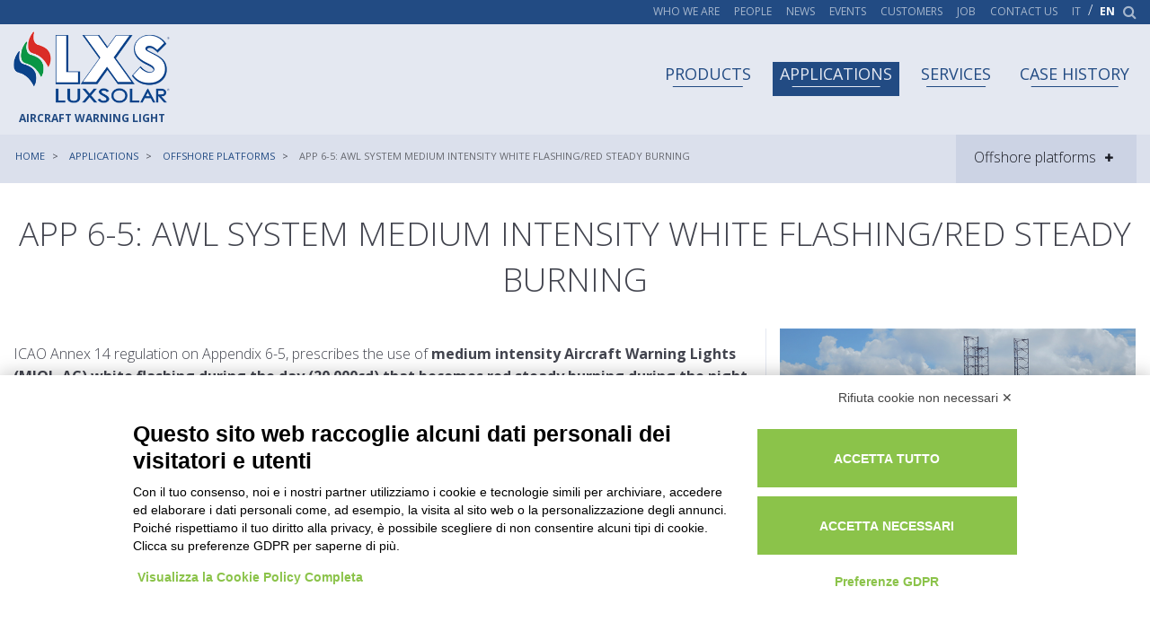

--- FILE ---
content_type: text/html; charset=utf-8
request_url: https://www.luxsolar.com/en/applications/offshore-platforms/app-6-5-awl-system-medium-intensity-white-flashing-red-steady-burning
body_size: 51038
content:


<!DOCTYPE html>
<!--[if IE 9]><html class="lt-ie10" lang="en" > <![endif]-->

<html class="no-js" lang="en">

<head><meta charset="utf-8" /><meta name="viewport" content="width=device-width, initial-scale=1.0" /><title>
	ICAO APP 6-5
</title>

    
    

    
    <script src="https://use.fontawesome.com/060c3347f2.js"></script>

    
    <link href="../../../script/slick/slick.css" rel="stylesheet" /><link href="../../../script/slick/slick-theme.css" rel="stylesheet" /><link href="../../../script/magnific-popup/magnific-popup.css" rel="stylesheet" /><link href="../../../script/jcrop/css/jquery.Jcrop.min.css" rel="stylesheet" /><link rel="stylesheet" href="../../../F6/css/app2.css" /><link rel="stylesheet" href="../../../css/app2.css" />
	
    <!--Cookie script-->
    <script src="https://bnr.elmobot.eu/aGr4CWz_EKGU_52kYFzkV/it.js"></script>

    <script type="text/javascript" src="https://apis.google.com/js/plusone.js"></script>
    <script src="https://ajax.googleapis.com/ajax/libs/webfont/1.4.7/webfont.js"></script>

    

    <meta name="designer" content="http://www.realtimegroup.it/" /><meta name="robots" content="index,follow" /><meta property="og:url" content="https://www.luxsolar.com/en/applications/offshore-platforms/app-6-5-awl-system-medium-intensity-white-flashing-red-steady-burning" /><meta property="og:title" content="APP 6-5: AWL SYSTEM MEDIUM INTENSITY WHITE FLASHING/RED STEADY BURNING" /><meta property="og:description" content="ICAO APP 6-5" /><meta property="og:image" content="https://www.luxsolar.com/Uploads/Medium/lxs-offshore-day_810_m.jpg" /><script type="application/ld+json">{"@context" : "http://schema.org", "@type" : "WebSite", "name" : "Combustion & Energy S.r.l.", "alternateName" : "Luxsolar", "url" : "https://www.luxsolar.com", "author" : { "@type": "Organization", "legalName": "RealTime", "url": "http://www.realtimegroup.it/" }} </script><script type="application/ld+json">{"@context" : "https://schema.org", "@type" : "BreadcrumbList", "itemListElement" : [{"@type": "ListItem",    "position": 1,"item": {"@id": "/en/applications","name": "Applications"}}, {"@type": "ListItem",    "position": 2,"item": {"@id": "/en/applications/offshore-platforms","name": "Offshore platforms"}}, {"@type": "ListItem",    "position": 3,"item": {"@id": "https://www.luxsolar.com/en/applications/offshore-platforms/app-6-5-awl-system-medium-intensity-white-flashing-red-steady-burning","name": "APP 6-5: AWL SYSTEM MEDIUM INTENSITY WHITE FLASHING/RED STEADY BURNING"}}]} </script><script>(function(i, s, o, g, r, a, m){i['GoogleAnalyticsObject'] = r; i[r] = i[r] || function(){(i[r].q = i[r].q ||[]).push(arguments)},i[r].l = 1 * new Date(); a = s.createElement(o),m = s.getElementsByTagName(o)[0]; a.async = 1; a.src = g; m.parentNode.insertBefore(a, m)})(window, document,'script','//www.google-analytics.com/analytics.js','ga');ga('create', 'UA-5344715-1', 'auto');ga('send', 'pageview');</script><link rel="icon" type="image/png" href="/Uploads/Small/lxslogofavicon_244_xxxs.png"></link><meta name="description" content="ICAO APP 6-5" /></head>

<body id="body" class="demand">

    <div id="fb-root"></div>

    <script>(function (d, s, id) {
            var js, fjs = d.getElementsByTagName(s)[0];
            if (d.getElementById(id)) return;
            js = d.createElement(s); js.id = id;
            js.src = "//connect.facebook.net/it_IT/all.js#xfbml=1";
            fjs.parentNode.insertBefore(js, fjs);
        }(document, 'script', 'facebook-jssdk'));
    </script>

    <form name="aspNetForm" method="post" action="./app-6-5-awl-system-medium-intensity-white-flashing-red-steady-burning" onsubmit="javascript:return WebForm_OnSubmit();" id="aspNetForm">
<div>
<input type="hidden" name="__EVENTTARGET" id="__EVENTTARGET" value="" />
<input type="hidden" name="__EVENTARGUMENT" id="__EVENTARGUMENT" value="" />
<input type="hidden" name="__VIEWSTATE" id="__VIEWSTATE" value="/[base64]" />
</div>

<script type="text/javascript">
//<![CDATA[
var theForm = document.forms['aspNetForm'];
if (!theForm) {
    theForm = document.aspNetForm;
}
function __doPostBack(eventTarget, eventArgument) {
    if (!theForm.onsubmit || (theForm.onsubmit() != false)) {
        theForm.__EVENTTARGET.value = eventTarget;
        theForm.__EVENTARGUMENT.value = eventArgument;
        theForm.submit();
    }
}
//]]>
</script>


<script src="/WebResource.axd?d=c41NFbVacYnLWR7nDqPN_pACte-yE_ctepTrIhgKCUfGbYRTf1rW9Wr7zE-E2h-0GgXBN589oXAzpwtZgslXCDQLrQI1&amp;t=638901613900000000" type="text/javascript"></script>


<script src="/ScriptResource.axd?d=zwnkMRit7KcNzlNDgPbmNUw1Qr8JanYT6YTXitJPonvO7fE9uQsxkCG76B6mA21AxQYtthY3HOIzjz0UX51YD_WqAue4TaU3v1r9PaYyiha9tXsIa9Fwk9gSdhl0Fvp2qW8Z2Pucl5T5KQcsz3UPR0Kd5J01&amp;t=7f7f23e2" type="text/javascript"></script>
<script src="/ScriptResource.axd?d=SmCOMyuqNkYCblrHHrfs7a_kYv82LdtA8R8dtXqczkQDnm0rZrPv3Moj036iHiLLBb-BAecogvq2Ea_tK-t4gFnpBNNvETBOWlX_PUGpPbbA-oUJ4X0Tf-vEkdrMPag-Zl_ceXW1PkheDxWObfMS0SBdYqEFr0fbyTuS4SQOT9d9xs0V0&amp;t=5c0e0825" type="text/javascript"></script>
<script src="/ScriptResource.axd?d=h54okq6EsP3Hyg2-QunjkU4d22_xRvZs5bImQyIXIVoovWw5KhOgzjIgpjpA_uoLkt_vmNYBfOZq6NXLzQKDVY985CAwHp7jwo19m7ayKEBorfM-XwlYmt_CmQ_df4WwNYev1CLD3N7j81ZJQsxguvHWhbCh7R-1YtsnBIENB7D5nTLe0&amp;t=5c0e0825" type="text/javascript"></script>
<script type="text/javascript">
//<![CDATA[
function WebForm_OnSubmit() {
if (typeof(ValidatorOnSubmit) == "function" && ValidatorOnSubmit() == false) return false;
return true;
}
//]]>
</script>

<div>

	<input type="hidden" name="__VIEWSTATEGENERATOR" id="__VIEWSTATEGENERATOR" value="EF7A4DBC" />
	<input type="hidden" name="__EVENTVALIDATION" id="__EVENTVALIDATION" value="/wEdAAo5arl+x2oZjM7Mxc0/Gx4ye1AR6EcmfsNLV/F77zZH+swVF2lMQtB80lyzEH7J8W049q52CKKk/GjmeD+nTJhsNQUGxVyySxR1IHFo1KJJA3ACifNijXpVGEShFMytxjBQLrU5f1WzymSpcy2B32H8g4pyy//tmxZVbq0ZF4ocqVvEuxfMfj2XQi0U2yxqLs5CW30ehhFcT90pZ+Pq8OC3WtY7Uw4jT7jJ/l527awW4EJIAHg=" />
</div>

        <script type="text/javascript">
//<![CDATA[
Sys.WebForms.PageRequestManager._initialize('ctl00$ScriptManager', 'aspNetForm', ['tctl00$cphCustomBody$Sharing1$RequestInfo1$ReCaptcha$upnCaptcha','upnCaptcha','tctl00$cphCustomBody$Sharing1$RequestInfo1$upnRequestInfo','upnRequestInfo'], ['ctl00$cphCustomBody$Sharing1$RequestInfo1$btnSendRequestInfo','btnSendRequestInfo'], [], 90, 'ctl00');
//]]>
</script>



        

        <div class="firstWrapper">
            <div class="wrapperMenu">
                <header id="menu-section">
                    <!-- Begin of top / navigation bar for Small (Smartphone) -->

                    <div class="show-for-small-only menu-mobile">

                        <div class="title-bar" data-responsive-toggle="menu-small" data-hide-for="medium">

                            <div class="title-bar-left">
                                <a id="lnkLogoSmall" class="logo" href="/en/home-page"><img id="imgLogoSmall" src="/Uploads/Small/lxslogoheaders-244_244_xxs.png" style="border-width:0px;" />
                                    <div class="tagline">
                                        Aircraft Warning Light
                                    </div>
                                </a>
                            </div>

                            <div class="title-bar-right" data-toggle>

                                <div class="title-bar-title">Menu</div>
                                <button class="menu-icon" type="button"></button>
                            </div>

                        </div>

                        <div class="top-bar" id="menu-small">

                            <div class="top-bar-left">

                                <div class="grid-x">

                                    <div class="cell small-8">

                                        <ul class="dropdown menu vertical">

                                            <li><a href="/en/products">Products</a></li><li class="active"><a href="/en/applications">Applications</a></li><li><a href="/en/services">Services</a></li><li><a href="/en/case-histories">Case history</a></li>
                                            <li><a href="/en/who-we-are">Who we are</a></li><li><a href="/en/people">People</a></li><li><a href="/en/news">News</a></li><li><a href="/en/events">Events</a></li><li><a href="/en/companies/customers">Customers</a></li><li><a href="/en/job">Job</a></li><li><a href="/en/contact-us" title="Contacts and contact details of Luxsolar: choose the way you prefer to talk with us">Contact us</a></li>

                                        </ul>

                                    </div>

                                    <div class="cell small-4">

                                        <ul class=" menu vertical icons">

                                            <li><a href="tel:+39 0341.260926" title="+39 0341.260926"><i class='fa fa-phone' aria-hidden='true'></i></a></li>

                                            <li class="menu vertical">
                                                <ul class="multilang"><li><a href="/it/home-page" title="it">it</a></li><li class="active"><a href="/en/home-page" title="en">en</a></li></ul>
                                            </li>

                                            <li class="search">
                                                <a id="btnSearchSmall" data-toggle="searchReveal">
                                        <i class="fa fa-search" aria-hidden="true"></i>
                                                </a>
                                            </li>

                                        </ul>

                                    </div>

                                </div>

                            </div>

                        </div>

                    </div>

                    


                    

                    <!-- Begin of top / navigation bar for Medium & Large (Tablet & PC) -->

                    <div class="show-for-medium">

                        <!--utility Menu-->

                        <div id="pnlMenuUtility">
	

                            <div class="grid-container">
                                <div class="grid-x grid-padding-x">

                                    <div class="cell">

                                        <div class="top-bar">

                                            <div class="top-bar-right">
                                                
                                                <ul class="menu">

                                                    <li><a href="/en/who-we-are">Who we are</a></li><li><a href="/en/people">People</a></li><li><a href="/en/news">News</a></li><li><a href="/en/events">Events</a></li><li><a href="/en/companies/customers">Customers</a></li><li><a href="/en/job">Job</a></li><li><a href="/en/contact-us" title="Contacts and contact details of Luxsolar: choose the way you prefer to talk with us">Contact us</a></li><li><ul class="menu"><li class=" lang"><a href="/it/home-page" title="it">it</a></li><li class="active lang"><a href="/en/home-page" title="en">en</a></li></ul></li>

                                                    <li id="liSearchUtilities">
                                                        <a id="btnSearchUtility" class="button expand search-button" data-toggle="searchReveal">
                                                    <i class="fa fa-search" aria-hidden="true"></i>
                                                        </a>
                                                    </li>

                                                </ul>

                                            </div>

                                        </div>

                                    </div>
                                </div>
                            </div>

                        
</div>

                        <!--Main Menu-->

                        <div id="pnlMenuMain">
	

                            <div class="grid-container">
                                <div class="grid-x grid-padding-x">

                                    <div class="cell">

                                        <div class="top-bar">

                                            <div class="top-bar-left">
                                                <a id="lnkLogoMediumLarge" class="logo" href="/en/home-page"><img id="imgLogo" data-interchange="[/Uploads/Small/lxslogoheaderm-244_244_xxs.png, medium], [/Uploads/Small/lxslogoheaderl-244_244_xxs.png, large]" src="/Uploads/Small/lxslogoheaderm-244_244_xxs.png" style="border-width:0px;" />
                                                    <div class="tagline">
                                                        Aircraft Warning Light
                                                    </div>

                                                </a>
                                            </div>

                                            <div class="top-bar-right">
                                                <ul class="menu">

                                                    <li><a href="/en/products">Products</a></li><li class="active"><a href="/en/applications">Applications</a></li><li><a href="/en/services">Services</a></li><li><a href="/en/case-histories">Case history</a></li>

                                                    

                                                </ul>
                                            </div>

                                        </div>

                                    </div>
                                </div>
                            </div>

                        
</div>

                    </div>

                    <!--Search Modal -->
                    <div class="reveal header" id="searchReveal" data-reveal data-close-on-click="true" data-reset-on-close="true" data-animation-in="slide-in-down " data-animation-out="slide-out-up">

                        <button class="close-button" data-close aria-label="Close reveal" type="button">
                            <span aria-hidden="true">&times;</span>
                        </button>

                        <div onkeypress="javascript:return WebForm_FireDefaultButton(event, &#39;btnSearchDesktop&#39;)">
	

                            <input name="ctl00$txtQuery" type="text" id="txtQuery" class="search-input" autofocus="" placeholder="Search" />

                            <a id="btnSearchDesktop" class="button expand search-button" NavigateUrl="#" href="javascript:__doPostBack(&#39;ctl00$btnSearchDesktop&#39;,&#39;&#39;)">
                       <i class="fa fa-search" aria-hidden="true"></i>
                            </a>

                        
</div>
                    </div>

                    <!-- End of top / navigation bars (all) -->
                </header>

                <div id="pnlSecondaryNavigation">
	

                    <div id="pnlStickyContainer" data-sticky-container="">
		

                        <div data-sticky data-sticky-on="small" data-options="marginTop:0;" style="width: 100%" data-top-anchor="menu-section:bottom">

                            <div class="grid-container">

                                <div class="grid-x  grid-padding-x align-middle align-justify">

                                    

                                        <div id="breadcrumbsContainer" class="cell auto medium-shrink show-for-xlarge">
                                            
                                            

                                            

                                            <ul class="breadcrumbs ">

                                                <li><a title="Home" href="/en/home-page">Home</a></li><li><a title="Applications" href="../../applications">Applications</a></li><li><a title="Offshore platforms" href="../offshore-platforms">Offshore platforms</a></li><li>APP 6-5: AWL SYSTEM MEDIUM INTENSITY WHITE FLASHING/RED STEADY BURNING</li>

                                            </ul>

                                        </div>

                                    

                                    

                                        <div id="pnlContainerSubNavMenu" class="cell  shrink medium-auto">
			
                                            

                                            
                                            <div id="pnlSubNavTitleBar" class="title-bar" data-responsive-toggle="pnlSubNavTopBar">
				

                                                <div class="title-bar-right " data-toggle="pnlSubNavTopBar">

                                                    <span class="toggle">

                                                        Offshore platforms
                                                        <i class="fa fa-plus" aria-hidden="true"></i>

                                                    </span>

                                                </div>

                                            
			</div>

                                            <!-- menu -->
                                            <div id="pnlSubNavTopBar" class="top-bar" data-animate="hinge-in-from-top hinge-out-from-top">

                                                <div class="top-bar-right">

                                                    <ul class="subNavMenu menu ">

                                                        

                                                                <li>

                                                                    <a href="app-6-1-awl-system-medium-intensity-white-flashing">APP 6-1: AWL SYSTEM MEDIUM INTENSITY WHITE FLASHING</a>
                                                                </li>

                                                            

                                                                <li>

                                                                    <a href="app-6-2-awl-system-medium-intensity-red-flashing-for-marked-structure">APP 6-2: AWL SYSTEM MEDIUM INTENSITY RED FLASHING FOR MARKED STRUCTURE</a>
                                                                </li>

                                                            

                                                                <li>

                                                                    <a href="app-6-3-awl-system-medium-intensity-red-steady-burning-for-marked-structure">APP 6-3: AWL SYSTEM MEDIUM INTENSITY RED STEADY BURNING FOR MARKED STRUCTURE</a>
                                                                </li>

                                                            

                                                                <li>

                                                                    <a href="app-6-4-awl-system-medium-intensity-white-red-flashing">APP 6-4: AWL SYSTEM MEDIUM INTENSITY WHITE/RED FLASHING</a>
                                                                </li>

                                                            

                                                                <li class="active">

                                                                    <a href="app-6-5-awl-system-medium-intensity-white-flashing-red-steady-burning">APP 6-5: AWL SYSTEM MEDIUM INTENSITY WHITE FLASHING/RED STEADY BURNING</a>
                                                                </li>

                                                            

                                                    </ul>

                                                </div>

                                            </div>

                                        
		</div>

                                    

                                </div>

                            </div>

                        </div>

                    
	</div>

                
</div>

            </div>
        </div>

        

        

        

    <div itemscope itemtype="https://schema.org/Demand">
    



        <!-- Begin of Headline -->

        

            

        

        

            <div id="pnlPageTitle">
	

                <div class="grid-container grid-x grid-padding-x">

                    <div class="cell">

                        <h1 itemprop="name">APP 6-5: AWL SYSTEM MEDIUM INTENSITY WHITE FLASHING/RED STEADY BURNING</h1>

                    </div>

                </div>

            
</div>

        

        

            

        

        <!-- End of Headline -->

        <!-- Begin of Content -->
        

        

            

        

        

            

        

        

   <div id="pnlMain" class="grid-container">
	

        <div class="grid-x  grid-padding-x">

            <div id="pnlLeftCol" class="cell medium-8 xxlarge-7 separator">
		

                <div id="pnlBody" itemprop="description">
			

                    <p style="margin: 16px 0px 14px; text-decoration-style: initial; text-decoration-color: initial;">ICAO Annex 14 regulation on Appendix 6-5, prescribes the use of&nbsp;<strong>medium intensity Aircraft Warning Lights (MIOL-AC) white flashing during the day (20.000cd) that becomes red steady burning during the night (2.000cd) and medium intensity red steady burning only for night mode (MIOL-C 2.000cd)</strong>.</p><p style="text-decoration-style: initial; text-decoration-color: initial;">Depending on the height of the structure, the standard provides the use of two or more levels, which are intended to give a precise definition of the object and its size: for structures with a height up to 105 meters medium intensity warning lights (DUAL MIOL-AC) must be used at the top of the structure and medium intensity indicators at second (and last) level of the structure; while for structures with a height of up to 150 meters four levels of lights are required: the one at the top and the second one with medium intensity (Type AC) lights and the third one and the lower one with medium intensity (Type C) beacons.</p><div style="text-decoration-style: initial; text-decoration-color: initial; text-align: center;"><img src="/Uploads/Custom/ICAO%20Location%20of%20Obstacles%20APP6-5.PNG" alt="" /></div><p style="text-decoration-style: initial; text-decoration-color: initial;">If the structure exceeds 150 meters in height, it is possible to continue to use medium intensity Aircraft Warning Lights placed at regular intervals (as indicated in the table), but the structure must also be marked (painted with white / red horizontal bands). The alternative that the ICAO rule allows to use only AWLs, avoiding the marking with paint, is to use high intensity beacons (200.000cd in day mode), as indicated in Appendix 6-6; 6-7; 6-8.</p><p style="text-decoration-style: initial; text-decoration-color: initial;">Finally, if an aeronautical study or the civil aviation body under which the control of the structure in question falls, decides the use of other lights or other configurations, the prescriptions must be respected by way of derogation from the ICAO standard Annex 14.</p>

                
		</div>

                <div id="pnlSharing">
			

                    
                    

<div class="grid-x align-bottom sharing">

    <div class="cell auto">

        <span>
            <a id="lnkRequestInfo" title="Request information on &quot;APP 6-5: AWL SYSTEM MEDIUM INTENSITY WHITE FLASHING/RED STEADY BURNING&quot;" class="radius tiny button" rel="nofollow" data-open="requestInfo">Information request</a>

<div id="requestInfo" class="reveal" data-reveal>

    <fieldset>

        <legend>
            Request information on "APP 6-5: AWL SYSTEM MEDIUM INTENSITY WHITE FLASHING/RED STEADY BURNING"
        </legend>

        <label>
            Request(mandatory)
            <span id="rfvRequest" style="color:Red;display:none;">It is necessary to enter a request</span>
            <textarea name="ctl00$cphCustomBody$Sharing1$RequestInfo1$txtRequest" rows="4" cols="20" id="txtRequest">
</textarea>
        </label>

        <label>
            Name(mandatory)
            <span id="rfvName" style="color:Red;display:none;">It is necessary to enter your name</span>
            <input name="ctl00$cphCustomBody$Sharing1$RequestInfo1$txtName" type="text" id="txtName" />
        </label>

        <label>
            Company
            <span id="rfvCompany" style="color:Red;display:none;">It is necessary to enter your company</span>
            <input name="ctl00$cphCustomBody$Sharing1$RequestInfo1$txtCompany" type="text" id="txtCompany" />
        </label>

        <label>
            E-mail(mandatory)
            <span id="rfvEmail" style="color:Red;display:none;">It is necessary to enter your e-mail address</span>
            <span id="revEmail" style="color:Red;display:none;">It is necessary that you enter a valid e-mail address</span>
            <input name="ctl00$cphCustomBody$Sharing1$RequestInfo1$txtEmail" type="text" id="txtEmail" />
        </label>

        <label>
            Telephone number
            <span id="rfvPhone" style="color:Red;display:none;">It is necessary to enter telephone number</span>
            <input name="ctl00$cphCustomBody$Sharing1$RequestInfo1$txtPhone" type="text" id="txtPhone" />
        </label>

        <label>

            I declare that I have read the <a id="lnkPrivacy" title="General information" rel="nofollow" href="https://www.privacylab.it/informativa.php?11312351354" target="_blank">General information <i class='fa fa-asterisk' aria-hidden='true'></i></a>
<table id="chkPrivacy" border="0">
				<tr>
					<td><input id="chkPrivacy_0" type="checkbox" name="ctl00$cphCustomBody$Sharing1$RequestInfo1$Privacy$chkPrivacy$chkPrivacy_0" /><label for="chkPrivacy_0">Yes, I read</label></td>
				</tr>
			</table>
<span id="cvlPrivacy" style="color:Red;display:none;">Obbligatorio</span>

        </label>

        <div id="pnlCaptcha">
				
    



    <div class="g-recaptcha no-responsive-embd" data-sitekey="6LdX5HAUAAAAAK3P-2gGhF7tmJz4_17RilA23Wzk"></div>
    <div id="upnCaptcha">
					

            <span id="rfvCaptcha">
                </span>

        
				</div>


			</div>


        <a id="btnSendRequestInfo" class="button secondary expanded" href="javascript:WebForm_DoPostBackWithOptions(new WebForm_PostBackOptions(&quot;ctl00$cphCustomBody$Sharing1$RequestInfo1$btnSendRequestInfo&quot;, &quot;&quot;, true, &quot;&quot;, &quot;&quot;, false, true))">Send</a>

        <div id="upnRequestInfo">
				

                <div id="pnlRequestResult">
					

                    

                
				</div>

                <div id="pnlNotifyRequestResult">
					

                    

                
				</div>

                <div id="uprRequestInfo" style="display:none;">
					
                        <div class="text-center">
                            <img id="imgUpdateProgress1" title="Please wait…" src="../../../img/updateprogress.gif" style="border-width:0px;" />
                        </div>
                    
				</div>

            
			</div>

    </fieldset>

    <button class="close-button" data-close aria-label="Close modal" type="button">
        <span aria-hidden="true">&times;</span>
    </button>

</div>

        </span>

    </div>

    <div class="cell auto text-right">

        <p>
            Share this page
        </p>

        

        

<div class=" sharing-icon">
    <a id="lnkFacebook" onclick="javascript: window.open(this.href, &#39;&#39;, &#39;menubar=no,toolbar=no,resizable=yes,scrollbars=yes,height=600,width=600&#39;); return false;" href="http://www.facebook.com/sharer.php?u=https://www.luxsolar.com/en/applications/offshore-platforms/app-6-5-awl-system-medium-intensity-white-flashing-red-steady-burning">
       <i class="fa fa-facebook-square" aria-hidden="true"></i>
    </a>
</div>

<div class=" sharing-icon">
    <a id="lnkLinkedIn" onclick="javascript: window.open(this.href, &#39;&#39;, &#39;menubar=no,toolbar=no,resizable=yes,scrollbars=yes,height=600,width=600&#39;); return false;" href="https://www.linkedin.com/shareArticle?mini=true&amp;url=https://www.luxsolar.com/en/applications/offshore-platforms/app-6-5-awl-system-medium-intensity-white-flashing-red-steady-burning">
        <i class="fa fa-linkedin-square" aria-hidden="true"></i>
    </a>
</div>

<div class="  sharing-icon">
    <a href="https://twitter.com/share" onclick="javascript: window.open(this.href, '', 'menubar=no,toolbar=no,resizable=yes,scrollbars=yes,height=600,width=600'); return false;" data-dnt="true"><i class="fa fa-twitter-square" aria-hidden="true"></i></a>
</div>

<script>!function (d, s, id) { var js, fjs = d.getElementsByTagName(s)[0], p = /^http:/.test(d.location) ? 'http' : 'https'; if (!d.getElementById(id)) { js = d.createElement(s); js.id = id; js.src = p + '://platform.twitter.com/widgets.js'; fjs.parentNode.insertBefore(js, fjs); } }(document, 'script', 'twitter-wjs');</script>


    </div>

</div>

                
		</div>

            
	</div>

            <div id="pnlRightCol" class="cell medium-4 xxlarge-5 ">
		

                <div id="pnlGalleryTop" class="grid-container">
			

                    <div id="pnlAlbum">
				

    <div id="panelCarousel">
					
        

<div class="hybrid-gallery">

    <div id="pnlSlickCarousel" class="slickCarousel">
						

        

                <div class="pnlImage" itemprop="image" itemscope="" itemtype="https://schema.org/ImageObject">
							

                    <img id="img-app-6-5-not-marked-dual-flashing-steady-obstacle-light-system" data-mfp-src="/Uploads/Large/lxs-offshore-day_810_l.jpg" src="/Uploads/Small/lxs-offshore-day_810_s.jpg" alt="APP 6-5: NOT MARKED DUAL FLASHING/STEADY OBSTACLE LIGHT SYSTEM" style="border-width:0px;" />

                    
                    

                    <meta itemprop="url" content="https://www.luxsolar.com/Uploads/Small/lxs-offshore-day_810_s.jpg" /><meta itemprop="width" content="640" /><meta itemprop="height" content="359" /><meta itemprop="name" content="APP 6-5: NOT MARKED DUAL FLASHING/STEADY OBSTACLE LIGHT SYSTEM" />

                    <div id="pnlThu-app-6-5-not-marked-dual-flashing-steady-obstacle-light-system" itemprop="thumbnail" itemscope="" itemtype="https://schema.org/ImageObject">
								
                        <meta itemprop="url" content="https://www.luxsolar.com/Uploads/Small/lxs-offshore-day_810_xs.jpg" /><meta itemprop="width" content="480" /><meta itemprop="height" content="269" /><meta itemprop="name" content="APP 6-5: NOT MARKED DUAL FLASHING/STEADY OBSTACLE LIGHT SYSTEM" />
                    
							</div>

                
						</div>

            

    
					</div>

</div>

    
				</div>

    


			</div>


                
		</div>

                

                <div id="pnlTopic">
			

                    <i class="fa fa-tag" aria-hidden="true"></i>
                    Category:
                    <a id="lnkTopicValue" title="Offshore platforms" href="../offshore-platforms">Offshore platforms</a>

                
		</div>

                

                
            
	</div>

        </div>
    
</div>



        

    

    



        

    



        

    



        

    

    <div id="pnlProducts" class="stripe">
	
        <div class="grid-container grid-x  grid-padding-x">

            <div class="cell">
                

                <h5>
                    Products used for APP 6-5: AWL SYSTEM MEDIUM INTENSITY WHITE FLASHING/RED STEADY BURNING
                </h5>

                

        <div class="productsGrid grid-x grid-margin-x small-up-1 medium-up-2 large-up-2 xlarge-up-5 xxlarge-up-5">
    

        <div class="cell leaf" itemscope="" itemtype="https://schema.org/Product">

            <div class="card-custom vertical">

                <a title="L864-LXS-Ex Red Medium Intensity Obstruction Light for explosion proof area" class="lnkItemWrapper material-like" itemprop="url" href="../../products/aircraft-warning-lights/explosion-proof-area/miol-ex-medium-intensity/l864-lxs-ex-red-medium-intensity-obstruction-light-for-explosion-proof-area"><div class="image-wrapper">
		

                        
                        <img title="L864-LXS-Ex Red Medium Intensity Obstruction Light for explosion proof area" itemprop="image" data-interchange="[/Uploads/Small/miol-b-c-ex1_178_s.png, small], [/Uploads/Small/miol-b-c-ex1_178_s.png, medium], [/Uploads/Small/miol-b-c-ex1_178_s.png, large], [/Uploads/Small/miol-b-c-ex1_178_xxs.png, xlarge], [/Uploads/Small/miol-b-c-ex1_178_xxs.png, xxlarge]" src="/Uploads/Small/miol-b-c-ex1_178_xxs.png" alt="Medium Intensity Obstruction Light (MIOL), multi-LED type, compliant to ICAO Annex 14 Type B, Type C and FAA L-864.
MIOL Ex de should be used for structures above 45m height during night time, in hazardous areas with presence of potentially explosive gas and dust." style="border-width:0px;" />

                    
	</div>

                    <div class="card-section text-center">

                        <p class="gridItemTitle" itemprop="name">

                            L864-LXS-Ex Red Medium Intensity Obstruction Light for explosion proof area

                        </p>

                        <div class="pnlParent">
		

                            <p>

                                MIOL EX (Medium Intensity) 

                            </p>

                        
	</div><p itemprop="description" class="description">Medium Intensity Obstruction Light (MIOL), multi-LED type, compliant to ICAO Annex 14 Type B, Type C and FAA L-864.
MIOL Ex de should be used for structures above 45m height during night time, in hazardous areas with presence of potentially explosive gas and dust.</p>

                    </div>

                </a>

                

                

            </div>

        </div>

    

        <div class="cell leaf" itemscope="" itemtype="https://schema.org/Product">

            <div class="card-custom vertical">

                <a title="DUAL L864/L865-LXS-Ex WHITE/RED Medium Intensity Obstruction Light for explosion proof area" class="lnkItemWrapper material-like" itemprop="url" href="../../products/aircraft-warning-lights/explosion-proof-area/miol-ex-medium-intensity/dual-l864-l865-lxs-ex-white-red-medium-intensity-obstruction-light-for-explosion-proof-area"><div class="image-wrapper">
		

                        
                        <img title="DUAL L864/L865-LXS-Ex WHITE/RED Medium Intensity Obstruction Light for explosion proof area" itemprop="image" data-interchange="[/Uploads/Small/dual-l864-l865-lxs-ex-medium-intensity-white-red-photo-03_176_s.png, small], [/Uploads/Small/dual-l864-l865-lxs-ex-medium-intensity-white-red-photo-03_176_s.png, medium], [/Uploads/Small/dual-l864-l865-lxs-ex-medium-intensity-white-red-photo-03_176_s.png, large], [/Uploads/Small/dual-l864-l865-lxs-ex-medium-intensity-white-red-photo-03_176_xxs.png, xlarge], [/Uploads/Small/dual-l864-l865-lxs-ex-medium-intensity-white-red-photo-03_176_xxs.png, xxlarge]" src="/Uploads/Small/dual-l864-l865-lxs-ex-medium-intensity-white-red-photo-03_176_xxs.png" alt="Medium Intensity Obstruction Light (MIOL), multi-LED type, compliant to ICAO Annex 14 Type AB/AC and FAA L-864/865.
MIOL Ex de should be used for structures above 45m height during day and night time, in hazardous areas with presence of potentially explosive gas and dust." style="border-width:0px;" />

                    
	</div>

                    <div class="card-section text-center">

                        <p class="gridItemTitle" itemprop="name">

                            DUAL L864/L865-LXS-Ex WHITE/RED Medium Intensity Obstruction Light for explosion proof area

                        </p>

                        <div class="pnlParent">
		

                            <p>

                                MIOL EX (Medium Intensity) 

                            </p>

                        
	</div><p itemprop="description" class="description">Medium Intensity Obstruction Light (MIOL), multi-LED type, compliant to ICAO Annex 14 Type AB/AC and FAA L-864/865.
MIOL Ex de should be used for structures above 45m height during day and night time, in hazardous areas with presence of potentially explosive gas and dust.</p>

                    </div>

                </a>

                

                

            </div>

        </div>

    
        </div>
    



            </div>
        </div>
    
</div>



        
    



        

            <div id="pnlBottomNextPrev">
	

                <div class="grid-container">

                    <div class="grid-x grid-padding-x align-middle align-center">

                        <div class="cell medium-auto text-right">

                            <a id="lnkPrevBottom" title="APP 6-4: AWL SYSTEM MEDIUM INTENSITY WHITE/RED FLASHING" class="item item-prev" href="app-6-4-awl-system-medium-intensity-white-red-flashing">


                                <span class="labels">
                                    Previous
                                </span>
                                <span>
                                    APP 6-4: AWL SYSTEM MEDIUM INTENSITY WHITE/RED FLASHING


                                </span>

                            </a>

                        </div>

                        <div class="cell medium-shrink">

                            <a id="lnkBackBottom" title="Offshore platforms" class="item item-back text-center" href="../offshore-platforms">
                                <span class="labels">
                                    Return
                                </span>
                                <span>
                                    Offshore platforms
                                </span>
                            </a>

                        </div>

                        <div class="cell medium-auto">

                            <a id="lnkNextBottom" title="APP 6-1: AWL SYSTEM MEDIUM INTENSITY WHITE FLASHING" class=" item item-next" href="app-6-1-awl-system-medium-intensity-white-flashing">


                                <span class="labels">
                                    Next
                                </span>
                                <span>
                                    APP 6-1: AWL SYSTEM MEDIUM INTENSITY WHITE FLASHING
                                </span>



                            </a>

                        </div>

                    </div>

                </div>

            
</div>

        

        

    </div>



        <!-- End of Content -->

        <!-- Begin of Footer -->

        <footer id="footer">

            <div id="buttonUp"></div>

            <div class="footer-main">

                <div class="grid-container">

                    <div class="grid-x grid-padding-x align-right">

                        <div class="cell medium-shrink medium-order-2  text-center ">

                            <a id="lnkLogoFooter" class="logo" href="/en/home-page"><img id="imgLogoFooter" src="/Uploads/Small/lxslogofooter-244-xxs_244_xxs.png" alt="Home" style="border-width:0px;" /></a>

                            <div id="pnlSocialMediaIconBar">
	

                                <a class="item" rel="nofollow" href="https://www.facebook.com/Luxsolar-556728334432004" title="Facebook"><i class="fa fa-facebook-official"></i></a><a class="item" rel="nofollow" href="https://twitter.com/luxsolar" title="Twitter"><i class="fa fa-twitter-square"></i></a><a class="item" rel="nofollow" href="https://www.instagram.com/lxs_luxsolar/" title="Instagram"><i class="fa fa-instagram"></i></a><a class="item" rel="nofollow" href="https://www.youtube.com/user/Luxsolar" title="YouTube"><i class="fa fa-youtube-square"></i></a>

                            
</div>
                        </div>

                        <div class="cell medium-auto medium-order-1 contacts ">

                            <a id="lnkMainAddress" href="/en/contact-us">
                                <span class="span-i"><i class="fa fa-map-marker" aria-hidden="true"></i></span>
                                <span class="middle-align">
                                    Via Sabatelli, 38 - 23868 Valmadrera (Lecco)
                                </span>
                            </a>

                            <a id="lnkPhoneNumber" href="tel:+39%200341.260926">
                                <span class="span-i"><i class="fa fa-phone" aria-hidden="true"></i></span>
                                <span class="middle-align">
                                    +39 0341.260926</span>
                            </a>

                            

                        </div>

                        <div class="cell medium-auto  medium-order-3 privacy-cookies">

                            <span>
                                <a id="lnkPrivacy" title="Privacy and Cookies Policy/GDPR" rel="nofollow" href="https://www.privacylab.it/informativa.php?11312351354" target="_blank">Privacy and Cookies Policy/GDPR</a>
                                <a id="lnkDisclaimer" title="Legal notes and disclaimer" rel="nofollow" href="/en/legal-notes-and-disclaimer">Legal notes and disclaimer</a>
                                <a id="lnkMandatoryInfo" title="General Data Protection Regulation" rel="nofollow" href="https://www.privacylab.it/informativa.php?11312351354">General Data Protection Regulation</a>
                            </span>

                            <a id="lnkLogin" title="Login to reserved customers area" rel="nofollow" href="/en/login">
                                <i class="fa fa-lock" aria-hidden="true"></i>
                                Login</a>

                        </div>

                        

                    </div>

                </div>

            </div>

            <div class="footer-copyright">

                <div class="grid-container">

                    <div class="grid-x grid-padding-x text-center">

                        <div class="cell">

                            <p>
                                Copyright © 2017

                                <strong>
                                    Combustion & Energy S.r.l. - Luxsolar
                                </strong>
                            </p>

                            <p>
                                 100.000,00 interamente versati  -  IT10124480962 -   I.V. Reg. Ditte C.C.I.A.A. MILAN - MONZA e BRIANZA - LODI 2507970

                            </p>

                        </div>


                        <div id="pnlCredits" class="cell">
	

                            <p>
                                Powered by: <a rel="nofollow"href="http://www.realtimegroup.it/">RealTime</a>
                            </p>

                        
</div>

                    </div>

                </div>

            </div>

        </footer>

        <!-- End of Footer -->
        

    
<script type="text/javascript">
//<![CDATA[
var Page_Validators =  new Array(document.getElementById("rfvRequest"), document.getElementById("rfvName"), document.getElementById("rfvCompany"), document.getElementById("rfvEmail"), document.getElementById("revEmail"), document.getElementById("rfvPhone"), document.getElementById("cvlPrivacy"));
//]]>
</script>

<script type="text/javascript">
//<![CDATA[
var rfvRequest = document.all ? document.all["rfvRequest"] : document.getElementById("rfvRequest");
rfvRequest.controltovalidate = "txtRequest";
rfvRequest.focusOnError = "t";
rfvRequest.display = "Dynamic";
rfvRequest.evaluationfunction = "RequiredFieldValidatorEvaluateIsValid";
rfvRequest.initialvalue = "";
var rfvName = document.all ? document.all["rfvName"] : document.getElementById("rfvName");
rfvName.controltovalidate = "txtName";
rfvName.focusOnError = "t";
rfvName.display = "Dynamic";
rfvName.evaluationfunction = "RequiredFieldValidatorEvaluateIsValid";
rfvName.initialvalue = "";
var rfvCompany = document.all ? document.all["rfvCompany"] : document.getElementById("rfvCompany");
rfvCompany.controltovalidate = "txtCompany";
rfvCompany.focusOnError = "t";
rfvCompany.display = "Dynamic";
rfvCompany.enabled = "False";
rfvCompany.evaluationfunction = "RequiredFieldValidatorEvaluateIsValid";
rfvCompany.initialvalue = "";
var rfvEmail = document.all ? document.all["rfvEmail"] : document.getElementById("rfvEmail");
rfvEmail.controltovalidate = "txtEmail";
rfvEmail.focusOnError = "t";
rfvEmail.display = "Dynamic";
rfvEmail.evaluationfunction = "RequiredFieldValidatorEvaluateIsValid";
rfvEmail.initialvalue = "";
var revEmail = document.all ? document.all["revEmail"] : document.getElementById("revEmail");
revEmail.controltovalidate = "txtEmail";
revEmail.focusOnError = "t";
revEmail.display = "Dynamic";
revEmail.evaluationfunction = "RegularExpressionValidatorEvaluateIsValid";
revEmail.validationexpression = "\\w+([-+.\']\\w+)*@\\w+([-.]\\w+)*\\.\\w+([-.]\\w+)*";
var rfvPhone = document.all ? document.all["rfvPhone"] : document.getElementById("rfvPhone");
rfvPhone.controltovalidate = "txtPhone";
rfvPhone.focusOnError = "t";
rfvPhone.display = "Dynamic";
rfvPhone.enabled = "False";
rfvPhone.evaluationfunction = "RequiredFieldValidatorEvaluateIsValid";
rfvPhone.initialvalue = "";
var cvlPrivacy = document.all ? document.all["cvlPrivacy"] : document.getElementById("cvlPrivacy");
cvlPrivacy.focusOnError = "t";
cvlPrivacy.errormessage = "Obbligatorio";
cvlPrivacy.display = "Dynamic";
cvlPrivacy.evaluationfunction = "CustomValidatorEvaluateIsValid";
cvlPrivacy.clientvalidationfunction = "ValidateCheckBoxList";
//]]>
</script>


<script type="text/javascript">
//<![CDATA[

var Page_ValidationActive = false;
if (typeof(ValidatorOnLoad) == "function") {
    ValidatorOnLoad();
}

function ValidatorOnSubmit() {
    if (Page_ValidationActive) {
        return ValidatorCommonOnSubmit();
    }
    else {
        return true;
    }
}
        
document.getElementById('rfvRequest').dispose = function() {
    Array.remove(Page_Validators, document.getElementById('rfvRequest'));
}

document.getElementById('rfvName').dispose = function() {
    Array.remove(Page_Validators, document.getElementById('rfvName'));
}

document.getElementById('rfvCompany').dispose = function() {
    Array.remove(Page_Validators, document.getElementById('rfvCompany'));
}

document.getElementById('rfvEmail').dispose = function() {
    Array.remove(Page_Validators, document.getElementById('rfvEmail'));
}

document.getElementById('revEmail').dispose = function() {
    Array.remove(Page_Validators, document.getElementById('revEmail'));
}

document.getElementById('rfvPhone').dispose = function() {
    Array.remove(Page_Validators, document.getElementById('rfvPhone'));
}

document.getElementById('cvlPrivacy').dispose = function() {
    Array.remove(Page_Validators, document.getElementById('cvlPrivacy'));
}
Sys.Application.add_init(function() {
    $create(Sys.UI._UpdateProgress, {"associatedUpdatePanelId":null,"displayAfter":500,"dynamicLayout":true}, null, null, $get("uprRequestInfo"));
});
//]]>
</script>
</form>

    
    <script src="https://www.google.com/recaptcha/api.js?hl=en" async defer></script>

    <script src="/F6/bower_components/jquery/dist/jquery.js"></script>
    <script src="/F6/bower_components/what-input/dist/what-input.js"></script>
    <script src="/F6/bower_components/foundation-sites/dist/js/foundation.js"></script>

    
    
    <script type="text/javascript" src="/script/slick/slick.js"></script>


    
    <script type="text/javascript" src="/script/magnific-popup/magnific-popup.js"></script>

    
    <script type="text/javascript" src="/script/masonry/masonry.pkgd.js"></script>


    
    <script src="/script/jcrop/js/jquery.Jcrop.min.js"></script>

    
    <script type="text/javascript" src="/F6/js/app.js"></script>
    <script type="text/javascript">

        $('.subNavIcons').slick({
            arrrows: true,
            infinite: true,
            swipeToSlide: true,
            speed: 300,
            slidesToShow: 0 < 11 ? 0 : 11,
            initialSlide: 0 <= 11 ? 0 : (0 + (0 - 5)) %  0,
            slidesToScroll: 1,
            responsive: [
                {
                    breakpoint: 1024,
                    settings: {
                        slidesToShow: 0 < 7 ? 0 : 7,
                        initialSlide: 0 <= 7 ? 0 : (0 + (0 - 3)) %  0,
                        slidesToScroll: 1

                    }
                },
                {
                    breakpoint: 690,
                    settings: {
                        slidesToShow: 0 < 5 ? 0 : 5,
                        initialSlide: 0 <= 5 ? 0 : (0 + (0 - 2)) %  0,
                        slidesToScroll: 1
                    }
                },
                {
                    breakpoint: 520,
                    settings: {
                        slidesToShow: 0 < 3 ? 0 : 3,
                        initialSlide: 0 <= 3 ? 0 : (0 + (0 - 1)) %  0,
                        slidesToScroll: 1
                    }
                }
            ]
        });

    </script>

    <!-- Begin of  Cookie Script -->
    
    <script type="text/javascript" src="https://www.privacylab.it/metisCookiePrivacy.php?code=11312351354"></script>

    <!-- End of Cookie Script -->

</body>

</html>


--- FILE ---
content_type: text/html; charset=utf-8
request_url: https://www.google.com/recaptcha/api2/anchor?ar=1&k=6LdX5HAUAAAAAK3P-2gGhF7tmJz4_17RilA23Wzk&co=aHR0cHM6Ly93d3cubHV4c29sYXIuY29tOjQ0Mw..&hl=en&v=PoyoqOPhxBO7pBk68S4YbpHZ&size=normal&anchor-ms=20000&execute-ms=30000&cb=wlgexnu3u2pz
body_size: 49313
content:
<!DOCTYPE HTML><html dir="ltr" lang="en"><head><meta http-equiv="Content-Type" content="text/html; charset=UTF-8">
<meta http-equiv="X-UA-Compatible" content="IE=edge">
<title>reCAPTCHA</title>
<style type="text/css">
/* cyrillic-ext */
@font-face {
  font-family: 'Roboto';
  font-style: normal;
  font-weight: 400;
  font-stretch: 100%;
  src: url(//fonts.gstatic.com/s/roboto/v48/KFO7CnqEu92Fr1ME7kSn66aGLdTylUAMa3GUBHMdazTgWw.woff2) format('woff2');
  unicode-range: U+0460-052F, U+1C80-1C8A, U+20B4, U+2DE0-2DFF, U+A640-A69F, U+FE2E-FE2F;
}
/* cyrillic */
@font-face {
  font-family: 'Roboto';
  font-style: normal;
  font-weight: 400;
  font-stretch: 100%;
  src: url(//fonts.gstatic.com/s/roboto/v48/KFO7CnqEu92Fr1ME7kSn66aGLdTylUAMa3iUBHMdazTgWw.woff2) format('woff2');
  unicode-range: U+0301, U+0400-045F, U+0490-0491, U+04B0-04B1, U+2116;
}
/* greek-ext */
@font-face {
  font-family: 'Roboto';
  font-style: normal;
  font-weight: 400;
  font-stretch: 100%;
  src: url(//fonts.gstatic.com/s/roboto/v48/KFO7CnqEu92Fr1ME7kSn66aGLdTylUAMa3CUBHMdazTgWw.woff2) format('woff2');
  unicode-range: U+1F00-1FFF;
}
/* greek */
@font-face {
  font-family: 'Roboto';
  font-style: normal;
  font-weight: 400;
  font-stretch: 100%;
  src: url(//fonts.gstatic.com/s/roboto/v48/KFO7CnqEu92Fr1ME7kSn66aGLdTylUAMa3-UBHMdazTgWw.woff2) format('woff2');
  unicode-range: U+0370-0377, U+037A-037F, U+0384-038A, U+038C, U+038E-03A1, U+03A3-03FF;
}
/* math */
@font-face {
  font-family: 'Roboto';
  font-style: normal;
  font-weight: 400;
  font-stretch: 100%;
  src: url(//fonts.gstatic.com/s/roboto/v48/KFO7CnqEu92Fr1ME7kSn66aGLdTylUAMawCUBHMdazTgWw.woff2) format('woff2');
  unicode-range: U+0302-0303, U+0305, U+0307-0308, U+0310, U+0312, U+0315, U+031A, U+0326-0327, U+032C, U+032F-0330, U+0332-0333, U+0338, U+033A, U+0346, U+034D, U+0391-03A1, U+03A3-03A9, U+03B1-03C9, U+03D1, U+03D5-03D6, U+03F0-03F1, U+03F4-03F5, U+2016-2017, U+2034-2038, U+203C, U+2040, U+2043, U+2047, U+2050, U+2057, U+205F, U+2070-2071, U+2074-208E, U+2090-209C, U+20D0-20DC, U+20E1, U+20E5-20EF, U+2100-2112, U+2114-2115, U+2117-2121, U+2123-214F, U+2190, U+2192, U+2194-21AE, U+21B0-21E5, U+21F1-21F2, U+21F4-2211, U+2213-2214, U+2216-22FF, U+2308-230B, U+2310, U+2319, U+231C-2321, U+2336-237A, U+237C, U+2395, U+239B-23B7, U+23D0, U+23DC-23E1, U+2474-2475, U+25AF, U+25B3, U+25B7, U+25BD, U+25C1, U+25CA, U+25CC, U+25FB, U+266D-266F, U+27C0-27FF, U+2900-2AFF, U+2B0E-2B11, U+2B30-2B4C, U+2BFE, U+3030, U+FF5B, U+FF5D, U+1D400-1D7FF, U+1EE00-1EEFF;
}
/* symbols */
@font-face {
  font-family: 'Roboto';
  font-style: normal;
  font-weight: 400;
  font-stretch: 100%;
  src: url(//fonts.gstatic.com/s/roboto/v48/KFO7CnqEu92Fr1ME7kSn66aGLdTylUAMaxKUBHMdazTgWw.woff2) format('woff2');
  unicode-range: U+0001-000C, U+000E-001F, U+007F-009F, U+20DD-20E0, U+20E2-20E4, U+2150-218F, U+2190, U+2192, U+2194-2199, U+21AF, U+21E6-21F0, U+21F3, U+2218-2219, U+2299, U+22C4-22C6, U+2300-243F, U+2440-244A, U+2460-24FF, U+25A0-27BF, U+2800-28FF, U+2921-2922, U+2981, U+29BF, U+29EB, U+2B00-2BFF, U+4DC0-4DFF, U+FFF9-FFFB, U+10140-1018E, U+10190-1019C, U+101A0, U+101D0-101FD, U+102E0-102FB, U+10E60-10E7E, U+1D2C0-1D2D3, U+1D2E0-1D37F, U+1F000-1F0FF, U+1F100-1F1AD, U+1F1E6-1F1FF, U+1F30D-1F30F, U+1F315, U+1F31C, U+1F31E, U+1F320-1F32C, U+1F336, U+1F378, U+1F37D, U+1F382, U+1F393-1F39F, U+1F3A7-1F3A8, U+1F3AC-1F3AF, U+1F3C2, U+1F3C4-1F3C6, U+1F3CA-1F3CE, U+1F3D4-1F3E0, U+1F3ED, U+1F3F1-1F3F3, U+1F3F5-1F3F7, U+1F408, U+1F415, U+1F41F, U+1F426, U+1F43F, U+1F441-1F442, U+1F444, U+1F446-1F449, U+1F44C-1F44E, U+1F453, U+1F46A, U+1F47D, U+1F4A3, U+1F4B0, U+1F4B3, U+1F4B9, U+1F4BB, U+1F4BF, U+1F4C8-1F4CB, U+1F4D6, U+1F4DA, U+1F4DF, U+1F4E3-1F4E6, U+1F4EA-1F4ED, U+1F4F7, U+1F4F9-1F4FB, U+1F4FD-1F4FE, U+1F503, U+1F507-1F50B, U+1F50D, U+1F512-1F513, U+1F53E-1F54A, U+1F54F-1F5FA, U+1F610, U+1F650-1F67F, U+1F687, U+1F68D, U+1F691, U+1F694, U+1F698, U+1F6AD, U+1F6B2, U+1F6B9-1F6BA, U+1F6BC, U+1F6C6-1F6CF, U+1F6D3-1F6D7, U+1F6E0-1F6EA, U+1F6F0-1F6F3, U+1F6F7-1F6FC, U+1F700-1F7FF, U+1F800-1F80B, U+1F810-1F847, U+1F850-1F859, U+1F860-1F887, U+1F890-1F8AD, U+1F8B0-1F8BB, U+1F8C0-1F8C1, U+1F900-1F90B, U+1F93B, U+1F946, U+1F984, U+1F996, U+1F9E9, U+1FA00-1FA6F, U+1FA70-1FA7C, U+1FA80-1FA89, U+1FA8F-1FAC6, U+1FACE-1FADC, U+1FADF-1FAE9, U+1FAF0-1FAF8, U+1FB00-1FBFF;
}
/* vietnamese */
@font-face {
  font-family: 'Roboto';
  font-style: normal;
  font-weight: 400;
  font-stretch: 100%;
  src: url(//fonts.gstatic.com/s/roboto/v48/KFO7CnqEu92Fr1ME7kSn66aGLdTylUAMa3OUBHMdazTgWw.woff2) format('woff2');
  unicode-range: U+0102-0103, U+0110-0111, U+0128-0129, U+0168-0169, U+01A0-01A1, U+01AF-01B0, U+0300-0301, U+0303-0304, U+0308-0309, U+0323, U+0329, U+1EA0-1EF9, U+20AB;
}
/* latin-ext */
@font-face {
  font-family: 'Roboto';
  font-style: normal;
  font-weight: 400;
  font-stretch: 100%;
  src: url(//fonts.gstatic.com/s/roboto/v48/KFO7CnqEu92Fr1ME7kSn66aGLdTylUAMa3KUBHMdazTgWw.woff2) format('woff2');
  unicode-range: U+0100-02BA, U+02BD-02C5, U+02C7-02CC, U+02CE-02D7, U+02DD-02FF, U+0304, U+0308, U+0329, U+1D00-1DBF, U+1E00-1E9F, U+1EF2-1EFF, U+2020, U+20A0-20AB, U+20AD-20C0, U+2113, U+2C60-2C7F, U+A720-A7FF;
}
/* latin */
@font-face {
  font-family: 'Roboto';
  font-style: normal;
  font-weight: 400;
  font-stretch: 100%;
  src: url(//fonts.gstatic.com/s/roboto/v48/KFO7CnqEu92Fr1ME7kSn66aGLdTylUAMa3yUBHMdazQ.woff2) format('woff2');
  unicode-range: U+0000-00FF, U+0131, U+0152-0153, U+02BB-02BC, U+02C6, U+02DA, U+02DC, U+0304, U+0308, U+0329, U+2000-206F, U+20AC, U+2122, U+2191, U+2193, U+2212, U+2215, U+FEFF, U+FFFD;
}
/* cyrillic-ext */
@font-face {
  font-family: 'Roboto';
  font-style: normal;
  font-weight: 500;
  font-stretch: 100%;
  src: url(//fonts.gstatic.com/s/roboto/v48/KFO7CnqEu92Fr1ME7kSn66aGLdTylUAMa3GUBHMdazTgWw.woff2) format('woff2');
  unicode-range: U+0460-052F, U+1C80-1C8A, U+20B4, U+2DE0-2DFF, U+A640-A69F, U+FE2E-FE2F;
}
/* cyrillic */
@font-face {
  font-family: 'Roboto';
  font-style: normal;
  font-weight: 500;
  font-stretch: 100%;
  src: url(//fonts.gstatic.com/s/roboto/v48/KFO7CnqEu92Fr1ME7kSn66aGLdTylUAMa3iUBHMdazTgWw.woff2) format('woff2');
  unicode-range: U+0301, U+0400-045F, U+0490-0491, U+04B0-04B1, U+2116;
}
/* greek-ext */
@font-face {
  font-family: 'Roboto';
  font-style: normal;
  font-weight: 500;
  font-stretch: 100%;
  src: url(//fonts.gstatic.com/s/roboto/v48/KFO7CnqEu92Fr1ME7kSn66aGLdTylUAMa3CUBHMdazTgWw.woff2) format('woff2');
  unicode-range: U+1F00-1FFF;
}
/* greek */
@font-face {
  font-family: 'Roboto';
  font-style: normal;
  font-weight: 500;
  font-stretch: 100%;
  src: url(//fonts.gstatic.com/s/roboto/v48/KFO7CnqEu92Fr1ME7kSn66aGLdTylUAMa3-UBHMdazTgWw.woff2) format('woff2');
  unicode-range: U+0370-0377, U+037A-037F, U+0384-038A, U+038C, U+038E-03A1, U+03A3-03FF;
}
/* math */
@font-face {
  font-family: 'Roboto';
  font-style: normal;
  font-weight: 500;
  font-stretch: 100%;
  src: url(//fonts.gstatic.com/s/roboto/v48/KFO7CnqEu92Fr1ME7kSn66aGLdTylUAMawCUBHMdazTgWw.woff2) format('woff2');
  unicode-range: U+0302-0303, U+0305, U+0307-0308, U+0310, U+0312, U+0315, U+031A, U+0326-0327, U+032C, U+032F-0330, U+0332-0333, U+0338, U+033A, U+0346, U+034D, U+0391-03A1, U+03A3-03A9, U+03B1-03C9, U+03D1, U+03D5-03D6, U+03F0-03F1, U+03F4-03F5, U+2016-2017, U+2034-2038, U+203C, U+2040, U+2043, U+2047, U+2050, U+2057, U+205F, U+2070-2071, U+2074-208E, U+2090-209C, U+20D0-20DC, U+20E1, U+20E5-20EF, U+2100-2112, U+2114-2115, U+2117-2121, U+2123-214F, U+2190, U+2192, U+2194-21AE, U+21B0-21E5, U+21F1-21F2, U+21F4-2211, U+2213-2214, U+2216-22FF, U+2308-230B, U+2310, U+2319, U+231C-2321, U+2336-237A, U+237C, U+2395, U+239B-23B7, U+23D0, U+23DC-23E1, U+2474-2475, U+25AF, U+25B3, U+25B7, U+25BD, U+25C1, U+25CA, U+25CC, U+25FB, U+266D-266F, U+27C0-27FF, U+2900-2AFF, U+2B0E-2B11, U+2B30-2B4C, U+2BFE, U+3030, U+FF5B, U+FF5D, U+1D400-1D7FF, U+1EE00-1EEFF;
}
/* symbols */
@font-face {
  font-family: 'Roboto';
  font-style: normal;
  font-weight: 500;
  font-stretch: 100%;
  src: url(//fonts.gstatic.com/s/roboto/v48/KFO7CnqEu92Fr1ME7kSn66aGLdTylUAMaxKUBHMdazTgWw.woff2) format('woff2');
  unicode-range: U+0001-000C, U+000E-001F, U+007F-009F, U+20DD-20E0, U+20E2-20E4, U+2150-218F, U+2190, U+2192, U+2194-2199, U+21AF, U+21E6-21F0, U+21F3, U+2218-2219, U+2299, U+22C4-22C6, U+2300-243F, U+2440-244A, U+2460-24FF, U+25A0-27BF, U+2800-28FF, U+2921-2922, U+2981, U+29BF, U+29EB, U+2B00-2BFF, U+4DC0-4DFF, U+FFF9-FFFB, U+10140-1018E, U+10190-1019C, U+101A0, U+101D0-101FD, U+102E0-102FB, U+10E60-10E7E, U+1D2C0-1D2D3, U+1D2E0-1D37F, U+1F000-1F0FF, U+1F100-1F1AD, U+1F1E6-1F1FF, U+1F30D-1F30F, U+1F315, U+1F31C, U+1F31E, U+1F320-1F32C, U+1F336, U+1F378, U+1F37D, U+1F382, U+1F393-1F39F, U+1F3A7-1F3A8, U+1F3AC-1F3AF, U+1F3C2, U+1F3C4-1F3C6, U+1F3CA-1F3CE, U+1F3D4-1F3E0, U+1F3ED, U+1F3F1-1F3F3, U+1F3F5-1F3F7, U+1F408, U+1F415, U+1F41F, U+1F426, U+1F43F, U+1F441-1F442, U+1F444, U+1F446-1F449, U+1F44C-1F44E, U+1F453, U+1F46A, U+1F47D, U+1F4A3, U+1F4B0, U+1F4B3, U+1F4B9, U+1F4BB, U+1F4BF, U+1F4C8-1F4CB, U+1F4D6, U+1F4DA, U+1F4DF, U+1F4E3-1F4E6, U+1F4EA-1F4ED, U+1F4F7, U+1F4F9-1F4FB, U+1F4FD-1F4FE, U+1F503, U+1F507-1F50B, U+1F50D, U+1F512-1F513, U+1F53E-1F54A, U+1F54F-1F5FA, U+1F610, U+1F650-1F67F, U+1F687, U+1F68D, U+1F691, U+1F694, U+1F698, U+1F6AD, U+1F6B2, U+1F6B9-1F6BA, U+1F6BC, U+1F6C6-1F6CF, U+1F6D3-1F6D7, U+1F6E0-1F6EA, U+1F6F0-1F6F3, U+1F6F7-1F6FC, U+1F700-1F7FF, U+1F800-1F80B, U+1F810-1F847, U+1F850-1F859, U+1F860-1F887, U+1F890-1F8AD, U+1F8B0-1F8BB, U+1F8C0-1F8C1, U+1F900-1F90B, U+1F93B, U+1F946, U+1F984, U+1F996, U+1F9E9, U+1FA00-1FA6F, U+1FA70-1FA7C, U+1FA80-1FA89, U+1FA8F-1FAC6, U+1FACE-1FADC, U+1FADF-1FAE9, U+1FAF0-1FAF8, U+1FB00-1FBFF;
}
/* vietnamese */
@font-face {
  font-family: 'Roboto';
  font-style: normal;
  font-weight: 500;
  font-stretch: 100%;
  src: url(//fonts.gstatic.com/s/roboto/v48/KFO7CnqEu92Fr1ME7kSn66aGLdTylUAMa3OUBHMdazTgWw.woff2) format('woff2');
  unicode-range: U+0102-0103, U+0110-0111, U+0128-0129, U+0168-0169, U+01A0-01A1, U+01AF-01B0, U+0300-0301, U+0303-0304, U+0308-0309, U+0323, U+0329, U+1EA0-1EF9, U+20AB;
}
/* latin-ext */
@font-face {
  font-family: 'Roboto';
  font-style: normal;
  font-weight: 500;
  font-stretch: 100%;
  src: url(//fonts.gstatic.com/s/roboto/v48/KFO7CnqEu92Fr1ME7kSn66aGLdTylUAMa3KUBHMdazTgWw.woff2) format('woff2');
  unicode-range: U+0100-02BA, U+02BD-02C5, U+02C7-02CC, U+02CE-02D7, U+02DD-02FF, U+0304, U+0308, U+0329, U+1D00-1DBF, U+1E00-1E9F, U+1EF2-1EFF, U+2020, U+20A0-20AB, U+20AD-20C0, U+2113, U+2C60-2C7F, U+A720-A7FF;
}
/* latin */
@font-face {
  font-family: 'Roboto';
  font-style: normal;
  font-weight: 500;
  font-stretch: 100%;
  src: url(//fonts.gstatic.com/s/roboto/v48/KFO7CnqEu92Fr1ME7kSn66aGLdTylUAMa3yUBHMdazQ.woff2) format('woff2');
  unicode-range: U+0000-00FF, U+0131, U+0152-0153, U+02BB-02BC, U+02C6, U+02DA, U+02DC, U+0304, U+0308, U+0329, U+2000-206F, U+20AC, U+2122, U+2191, U+2193, U+2212, U+2215, U+FEFF, U+FFFD;
}
/* cyrillic-ext */
@font-face {
  font-family: 'Roboto';
  font-style: normal;
  font-weight: 900;
  font-stretch: 100%;
  src: url(//fonts.gstatic.com/s/roboto/v48/KFO7CnqEu92Fr1ME7kSn66aGLdTylUAMa3GUBHMdazTgWw.woff2) format('woff2');
  unicode-range: U+0460-052F, U+1C80-1C8A, U+20B4, U+2DE0-2DFF, U+A640-A69F, U+FE2E-FE2F;
}
/* cyrillic */
@font-face {
  font-family: 'Roboto';
  font-style: normal;
  font-weight: 900;
  font-stretch: 100%;
  src: url(//fonts.gstatic.com/s/roboto/v48/KFO7CnqEu92Fr1ME7kSn66aGLdTylUAMa3iUBHMdazTgWw.woff2) format('woff2');
  unicode-range: U+0301, U+0400-045F, U+0490-0491, U+04B0-04B1, U+2116;
}
/* greek-ext */
@font-face {
  font-family: 'Roboto';
  font-style: normal;
  font-weight: 900;
  font-stretch: 100%;
  src: url(//fonts.gstatic.com/s/roboto/v48/KFO7CnqEu92Fr1ME7kSn66aGLdTylUAMa3CUBHMdazTgWw.woff2) format('woff2');
  unicode-range: U+1F00-1FFF;
}
/* greek */
@font-face {
  font-family: 'Roboto';
  font-style: normal;
  font-weight: 900;
  font-stretch: 100%;
  src: url(//fonts.gstatic.com/s/roboto/v48/KFO7CnqEu92Fr1ME7kSn66aGLdTylUAMa3-UBHMdazTgWw.woff2) format('woff2');
  unicode-range: U+0370-0377, U+037A-037F, U+0384-038A, U+038C, U+038E-03A1, U+03A3-03FF;
}
/* math */
@font-face {
  font-family: 'Roboto';
  font-style: normal;
  font-weight: 900;
  font-stretch: 100%;
  src: url(//fonts.gstatic.com/s/roboto/v48/KFO7CnqEu92Fr1ME7kSn66aGLdTylUAMawCUBHMdazTgWw.woff2) format('woff2');
  unicode-range: U+0302-0303, U+0305, U+0307-0308, U+0310, U+0312, U+0315, U+031A, U+0326-0327, U+032C, U+032F-0330, U+0332-0333, U+0338, U+033A, U+0346, U+034D, U+0391-03A1, U+03A3-03A9, U+03B1-03C9, U+03D1, U+03D5-03D6, U+03F0-03F1, U+03F4-03F5, U+2016-2017, U+2034-2038, U+203C, U+2040, U+2043, U+2047, U+2050, U+2057, U+205F, U+2070-2071, U+2074-208E, U+2090-209C, U+20D0-20DC, U+20E1, U+20E5-20EF, U+2100-2112, U+2114-2115, U+2117-2121, U+2123-214F, U+2190, U+2192, U+2194-21AE, U+21B0-21E5, U+21F1-21F2, U+21F4-2211, U+2213-2214, U+2216-22FF, U+2308-230B, U+2310, U+2319, U+231C-2321, U+2336-237A, U+237C, U+2395, U+239B-23B7, U+23D0, U+23DC-23E1, U+2474-2475, U+25AF, U+25B3, U+25B7, U+25BD, U+25C1, U+25CA, U+25CC, U+25FB, U+266D-266F, U+27C0-27FF, U+2900-2AFF, U+2B0E-2B11, U+2B30-2B4C, U+2BFE, U+3030, U+FF5B, U+FF5D, U+1D400-1D7FF, U+1EE00-1EEFF;
}
/* symbols */
@font-face {
  font-family: 'Roboto';
  font-style: normal;
  font-weight: 900;
  font-stretch: 100%;
  src: url(//fonts.gstatic.com/s/roboto/v48/KFO7CnqEu92Fr1ME7kSn66aGLdTylUAMaxKUBHMdazTgWw.woff2) format('woff2');
  unicode-range: U+0001-000C, U+000E-001F, U+007F-009F, U+20DD-20E0, U+20E2-20E4, U+2150-218F, U+2190, U+2192, U+2194-2199, U+21AF, U+21E6-21F0, U+21F3, U+2218-2219, U+2299, U+22C4-22C6, U+2300-243F, U+2440-244A, U+2460-24FF, U+25A0-27BF, U+2800-28FF, U+2921-2922, U+2981, U+29BF, U+29EB, U+2B00-2BFF, U+4DC0-4DFF, U+FFF9-FFFB, U+10140-1018E, U+10190-1019C, U+101A0, U+101D0-101FD, U+102E0-102FB, U+10E60-10E7E, U+1D2C0-1D2D3, U+1D2E0-1D37F, U+1F000-1F0FF, U+1F100-1F1AD, U+1F1E6-1F1FF, U+1F30D-1F30F, U+1F315, U+1F31C, U+1F31E, U+1F320-1F32C, U+1F336, U+1F378, U+1F37D, U+1F382, U+1F393-1F39F, U+1F3A7-1F3A8, U+1F3AC-1F3AF, U+1F3C2, U+1F3C4-1F3C6, U+1F3CA-1F3CE, U+1F3D4-1F3E0, U+1F3ED, U+1F3F1-1F3F3, U+1F3F5-1F3F7, U+1F408, U+1F415, U+1F41F, U+1F426, U+1F43F, U+1F441-1F442, U+1F444, U+1F446-1F449, U+1F44C-1F44E, U+1F453, U+1F46A, U+1F47D, U+1F4A3, U+1F4B0, U+1F4B3, U+1F4B9, U+1F4BB, U+1F4BF, U+1F4C8-1F4CB, U+1F4D6, U+1F4DA, U+1F4DF, U+1F4E3-1F4E6, U+1F4EA-1F4ED, U+1F4F7, U+1F4F9-1F4FB, U+1F4FD-1F4FE, U+1F503, U+1F507-1F50B, U+1F50D, U+1F512-1F513, U+1F53E-1F54A, U+1F54F-1F5FA, U+1F610, U+1F650-1F67F, U+1F687, U+1F68D, U+1F691, U+1F694, U+1F698, U+1F6AD, U+1F6B2, U+1F6B9-1F6BA, U+1F6BC, U+1F6C6-1F6CF, U+1F6D3-1F6D7, U+1F6E0-1F6EA, U+1F6F0-1F6F3, U+1F6F7-1F6FC, U+1F700-1F7FF, U+1F800-1F80B, U+1F810-1F847, U+1F850-1F859, U+1F860-1F887, U+1F890-1F8AD, U+1F8B0-1F8BB, U+1F8C0-1F8C1, U+1F900-1F90B, U+1F93B, U+1F946, U+1F984, U+1F996, U+1F9E9, U+1FA00-1FA6F, U+1FA70-1FA7C, U+1FA80-1FA89, U+1FA8F-1FAC6, U+1FACE-1FADC, U+1FADF-1FAE9, U+1FAF0-1FAF8, U+1FB00-1FBFF;
}
/* vietnamese */
@font-face {
  font-family: 'Roboto';
  font-style: normal;
  font-weight: 900;
  font-stretch: 100%;
  src: url(//fonts.gstatic.com/s/roboto/v48/KFO7CnqEu92Fr1ME7kSn66aGLdTylUAMa3OUBHMdazTgWw.woff2) format('woff2');
  unicode-range: U+0102-0103, U+0110-0111, U+0128-0129, U+0168-0169, U+01A0-01A1, U+01AF-01B0, U+0300-0301, U+0303-0304, U+0308-0309, U+0323, U+0329, U+1EA0-1EF9, U+20AB;
}
/* latin-ext */
@font-face {
  font-family: 'Roboto';
  font-style: normal;
  font-weight: 900;
  font-stretch: 100%;
  src: url(//fonts.gstatic.com/s/roboto/v48/KFO7CnqEu92Fr1ME7kSn66aGLdTylUAMa3KUBHMdazTgWw.woff2) format('woff2');
  unicode-range: U+0100-02BA, U+02BD-02C5, U+02C7-02CC, U+02CE-02D7, U+02DD-02FF, U+0304, U+0308, U+0329, U+1D00-1DBF, U+1E00-1E9F, U+1EF2-1EFF, U+2020, U+20A0-20AB, U+20AD-20C0, U+2113, U+2C60-2C7F, U+A720-A7FF;
}
/* latin */
@font-face {
  font-family: 'Roboto';
  font-style: normal;
  font-weight: 900;
  font-stretch: 100%;
  src: url(//fonts.gstatic.com/s/roboto/v48/KFO7CnqEu92Fr1ME7kSn66aGLdTylUAMa3yUBHMdazQ.woff2) format('woff2');
  unicode-range: U+0000-00FF, U+0131, U+0152-0153, U+02BB-02BC, U+02C6, U+02DA, U+02DC, U+0304, U+0308, U+0329, U+2000-206F, U+20AC, U+2122, U+2191, U+2193, U+2212, U+2215, U+FEFF, U+FFFD;
}

</style>
<link rel="stylesheet" type="text/css" href="https://www.gstatic.com/recaptcha/releases/PoyoqOPhxBO7pBk68S4YbpHZ/styles__ltr.css">
<script nonce="NkWLlviX1C4x1MPQ3vetNA" type="text/javascript">window['__recaptcha_api'] = 'https://www.google.com/recaptcha/api2/';</script>
<script type="text/javascript" src="https://www.gstatic.com/recaptcha/releases/PoyoqOPhxBO7pBk68S4YbpHZ/recaptcha__en.js" nonce="NkWLlviX1C4x1MPQ3vetNA">
      
    </script></head>
<body><div id="rc-anchor-alert" class="rc-anchor-alert"></div>
<input type="hidden" id="recaptcha-token" value="[base64]">
<script type="text/javascript" nonce="NkWLlviX1C4x1MPQ3vetNA">
      recaptcha.anchor.Main.init("[\x22ainput\x22,[\x22bgdata\x22,\x22\x22,\[base64]/[base64]/[base64]/bmV3IHJbeF0oY1swXSk6RT09Mj9uZXcgclt4XShjWzBdLGNbMV0pOkU9PTM/bmV3IHJbeF0oY1swXSxjWzFdLGNbMl0pOkU9PTQ/[base64]/[base64]/[base64]/[base64]/[base64]/[base64]/[base64]/[base64]\x22,\[base64]\x22,\x22EBDCohl4cQEGegFTBVk8woJCw6hQw4oKIcKCFMOgen/CtABfGTTCv8OFwqHDjcOfwpF6aMO6KHjCr3fDvF5NwoptX8OsXglWw6gIwr/DpMOiwohkZ1Eyw7s2XXDDn8KaRz82TEltcmJ9RwpnwqF6wqjCvBY9w7IMw58Uwpw6w6Yfw44Qwr86w6DDlBTClTtYw6rDinxLExA/[base64]/DtDDCnlEwQlAMUsOCw5XDqsKTY8K+w4YLE8KVPsKzwqAjwrclfMKBw40ewp7CrHoGQXMQwpXCrXzDtcKqJXjClcKUwqE5wqvCuR/DjS0Vw5IHDMK/wqQvwpkoMGHCq8K/[base64]/DiyJqL3jCp2/[base64]/DjsKVGBRVw4k0HMK4ccKkBER/OcOtw7HDkldCwqU5wqrCqWnCoRvChwQWa0jCtcOSwrHCpcKFdkvCk8OdUQITN2Irw7fCtMOxTsKHDh/Cj8OCGg9qdAcFw4w/ScKiwqbCgsOTwqFvd8OvPWw9wr/[base64]/JsK9w43DoTHCrw3DmsO/wqrDlFlbw4jCpMOLw64PJcOeWMOuw6TCiATCmDjDrC8kT8KDVX/CuD1wH8KXw5k8wqtTfcOocwQIw6LCrw1dfy42w7XDs8KyOB/ChsOLwrbDhsOKw40rVUc5wqTClMKKw6loCcK1w4zDgsK2DcKBw5HCkcK2wrfCghttP8KCwq5Qw45mCsKTwrHCr8KgCQDCssOlcCXCq8KDDCrCtcOvw6/Cs27DvQTCtcO/wrVyw5fCq8OcEUvDuhjCln7DosOZwq3DiSfCsXA1w748LcOlacOKw5DDjQ3DjibDjxPDuChZKHUWwoczwqXCgCMbXsOvNMO3w4sdeRpRwqgHUiXCmCfCq8KKwrjDh8OPwrQRwpB0w49zScOHwqoJwpfDvMKYw5cOw7bCvcOEX8O4bcOBH8OiMyoLwqFEwqZDDcKCwo5/GFjDoMKBBMONVxDClMK6wqHDhyPCssKtwqIdwo0YwoMbw5vDuQUZJcKBUxllRMKcwqVxWzoOwoHDgTPCkztDw57DlUnColLCixAGw7ABw7/Dn3d0dWjClGnDgsKswqp6wqBtWcKkwpfDkm3DkMKOwqMCwozCkMOWw5TCuH3DqMO0w6xHeMO6SXDCtcKWw7gkdUlewpsNY8Oyw53CrlrDssKPw5vCqjHDp8OiV1PCtE3Cmz/CsUg2PsKMR8K2X8KPFsK7w5luQMKUclUkwqJOIcKMw7DDvBMeNXhga38Aw5DCusKZwqQpa8OLbkwcLAAjTMKrAUR+Kz5bV1RSwpFtWMO3w7I1w73CtsOIw7xcTghwFcKAw656wqLDmMOITcOQUsOTw6nCpsKlJ24mwpHCkcKcBcKxTcKcwp/Cs8Oow6ZDZVswVMOycyhcFHIWw4/CscKfd01EaHNlMMKLwqpiw5Fkw4YQwq4Jw73Cl2sQM8Onw48vfsOHwrXDqAIRw4XDoUvCncKnQX/CmMOvYB0Yw4NQw51Qw5tsYcKfR8KlK2fCp8OPAcKwdAgjdMOAwoQdw4BTGcOyR1ETwqPCvUcAI8K1FXvDmmjDoMKrw4rCv1JrWcKxOsKIJw/DqsOsPQrCrsOtaUbCt8KxVmHDpcKiKynCvSHDoSjCnxbDnW3DpBc/wprCmcOFc8KTw5ERwrNPwqHCjMKBM3t/EgFywrXDscKqw6spwrPCv0/CvhEHE2zCvMKxZkbDp8KvDmrDpcK7anHDpxjDn8OkMjnCtinDpMKZwodYT8O6LXlcw5NBwr/[base64]/ClgwzSnLDv8KFT8O5w7zChgg2w4NcwoJNwrvCvhU9wqjDiMOmw4ZHwojDhsK0w5E/[base64]/DtGgqYsOSw7fChcK6w68Ew75Qw4FIw6LDlsOkCsK/H8K0wq5LwrAYHsOsLzN1wovClzk7w5bCkx4lwrTDok7ClnEow5DDtMOsw59QOSnDssOHwqIAMcOGWsK8w6wyO8OGbkMtbi/DqMKSQcO7DMO3L1BSUcO8bcKVQ0xubCPDscOsw6dhTsO3T1QNTH90w7/CpcOyV2TDrh/[base64]/[base64]/CvBrDshBHBi9vc2BRAEdPwokfw6UswofCucK5I8K9w4vDo3lOLi55f8K9LirDu8OxwrfDicKSLiDCjMOMNCXCl8KKWGXDngFqwoTCmFsVwpzDjh5ODzzDg8K+SncUZzdnwqjDqlx9ES07wpRIN8OZwqMQVsKsw5kTw4I/R8OGwo/DuEsYwpjDtXPCh8OfaGvDgsKRZMOub8K5woDCncKkbGFOw7LCkQRTPcKRwrQENT/CkBhew6kSYUhvwqfDnklWw7TDmcOqTcO1w7zCjSnDrWEbw7XDphlYcxN2GVXDqj1mCsOXIVvDlsOhwoFJYSl0wrwGwqIPA1nCscOjfCpEMU0RwpDCq8OcHCrCil/DtmcyZsOjesKRwqEcwo7CmsO9w5nCucO9w6crHMKSwpVDKcOHw4HCukzDjsO+wr3Cnjpuw6bCg1LClTfCnMOeWS/Dryxiw5LCmi0Sw5/Dp8KLw7rDumrClsOow452wqLDqW7CgMKAKxIDw5vDuBXDusOsWcKHZMO3FSjCu3dJeMKaeMONCBLCmsOiw6NzIl7DukBsYcK5w6/CgMK7M8OkJcOAK8K+w43Cg3LDsA7Dk8Kwd8K7wqJ/wpjCmzJFd1LDgxnCu3ZzXlZtwq7Dr3DCiMOqJxXCtMKFRsOGSsKqcTjCk8Kow6TCqsKgI2LDl1HDompOw5vDssKmw7TCocKVwrpfaADChsKcwrhFN8OVw6nDkA3DrsK4wr/Dj01rF8OVwoxjDMKowpbDrUJcPmrDl1MVw5LDh8KQw7IFazzCjwRJw7rCviwxJljDsDlnVcO3woplDcO4VCt3w5PCu8Klw6fCh8OIw7rDpDbDucKQwq/CtGLDqMO9w7HCrsKiw7JUNB/DgcKow5HDi8OFZj89GCrDv8O+w4heX8KyZ8Kvw6ZLJMK6w4E8w4XCrsK9w7HCnMKEwpPCjyDDqAXCjAPDssOka8OOMsOJdMO2wpzDpMOHMkvClUBnw6IjwpIHw5bCoMKYwqkowpvCrHNpTXo8wrsUw4PDt0HCmmZiwqjCuQV1GGHDkHR7wo/CnTXDs8OHak1ARMOXw4HCocOgw7woFsKqw4rCkBPCmRnDu0IXw51vT3ocw5plwoIuw7YIOMKURTHClMOfcF7DtH3Dqw/DtsKhF3oNw6LDh8OXDTbDt8K6bsKrwpgHdcOcw4M3f39lexABwpTDp8O4fcKhw6PDkMOyecOiw5VLN8OpEU/Cp2fDhmjCjMOPwqPChxURwohJDsK8CMKsF8KEOMOdRDnDo8OfwosCADvDgSpow7vCrxBdw7wYbldCwq01woR1wq3CvMKKYcO3Tw4swqkLUsKIw53Dh8OHMTvCrUUVwqUkw6/DrsKcQXrDksOKSHTDlsK1wqLClsOrw5HCs8KjbsKXdQbDs8OOBMKXwp9lThPDocO9wrAWe8Kuwp7DohkOdMOjecK8w6HCkMK+ORrChcOoMsKlw5PDkCbDmj/DvcOVDyIVwqDDkMOzRzsYw5lWw7IvEMOXw7FAOsKLw4bDtQ3CrCYGN8Kyw4/CrR1Jw4HDsQM7wpBuwrEvwrV+OAfCjETCsV/ChsOrfcOkTMKkw5HChMOyw6JvwrnCssKzPcO/[base64]/wpYpwo1Kw6Ybw6FeDcKIwpLCnwIDRcOUfsKIw7/[base64]/Cu8KuJGXClcOCECk3wojCvWTCjMKKwqzDhT7Cohs8w6h8QsOKYnkYwp9oHzjCmcOlw4Mnw5x1XgzDrkRIwpMuw5zDhEbDvcK0w7YCMjjDg2TCpMK+LMKxw6J6w4UYOcOFw5fCr3zDijTDp8O0dMOgUynDukIEfcOJZiRGw5/Cp8O/UjzDhcKRw5scdCLDs8Otw5PDhsO6w51zHVTCsQbCh8KyYDBOEsO+AsK0w5bCscKtG1cBwroGw43Dm8OgdcKvV8O6wocIbSjDjUg+a8Ogw69aw6TDsMOpbMK/[base64]/w4PDtMKqdHlRO8KYwpfCscOZd2HDginCj8KXXSTCqsKYSMKgwpfDo2XCl8OSw6bCvkhcwpkPw5/CqMOYwqLCo11WZzLDp1nDvsKLAcKEJSlYOQ4sLMKzwpMLwo3CpHsWw7RbwoJVNUt6w5kfGwXCr2nDmAVDwqRVw6LDuMKTeMK/Ph8ZwqPCkMONHQUlwq0Cw6pEejTDrsO4w4UTHMO/wq3Ck2dtbMKZw6/DsENiw79nT8OhA23CiG7DgMOKw4gEwqzCicK0woPDosKPfnjCk8KgwrIRa8Ocw4XChyYvwoIVNQUTwp5Qw6vDpMOxcgkew7VrwrLDocKlAsKcw7Rdw5A4C8KRw7krwrHDpEV/Hxh3wq4+w5fDo8KywpzCi2p6wol0w4rComnDn8OewoA8asOMDxbCvndNUF3Dp8OwDsKXw5Z9dl7Ci1A6TsKYw7vCpsKmwqjDtsK/wpLCv8KsOx/CuMKBXcOkwqnCrzpMDsOCw6bCmMK5wqvCkG7CpcOMFAx+Z8OiFcKIXAo8fsOuDgPCl8KDIgocw7haWBZgwq/[base64]/CisKTAWvDqx/CtsO1aHbChHghRsOcwqjDnQQVfivDsMKBw5QuDQoyworCiEXDrnEsFENGwpLCsgttaFhvCVbClUBVw6PDmHLClG/DhsOhwqvCnX0swp0Td8K1wpDCoMKGwo3DoRgDw5FgwozDgsKQFzNYw47DuMKpwrDCuxjDkcOCLQpWwplRd1Mtw7/DijwMw4B/wokmVcK7fVE+wphJDcOwwq0NCsKMwpLDucOywqY/w7LCocODTMKxw67Dm8OhYMOHdsKjw7IuwrXDv2NVC1zCpwItPEfDnMK1wqnCh8KOw53CrsO8wqLCh35jw5/Dq8K/[base64]/wpplwoXDikQVbsOnw7jDncK8wrvCg8ONwqfDky0qwqjCpsOZw7lYCsKkwohnw4jDq3XCgsK6wrHCqmU5w5xCwrvCty/CtsK9w7h7ecO/wrbCosOibyLDkx5FwpTCsW5FVsOowr8wfWzCkcKxWznCtMOeEsKxP8OXWMKSK3HCh8ODwr/[base64]/DiFsHMsOSw7EWwqU1QcK8fcO3wp9gTUAaF8K/wofDqgfCjBVnw5dUw5HDucKbw7h/[base64]/DucOwwqlPFMOBwoTDmGQzw6gLwrbCg8OWw7MDw4lTAXrClzIDw4J+wqjDn8OiBW3CtVsaIBjDu8OjwoUMw5jCnB/DksOMw7zCm8KjCVIuw75Gw699LMK/YMOtw5fCisOOw6bDrMOawrdba1rCrCR6DHAZw5RQB8OGw7NJw7QRwqfDusKLRMO/KgrClkLDqErCj8O3R2ZNw7XCrsKTCF3Dsl1Dw6vCusKawqPDjXkywpACLFbCq8OpwrVVwoNIwqQ8w7HCpjXDuMKIXQTDkis+MCDClMKpwqzCmcOFYHtjwofDtcO/wps9wpM/[base64]/CvA0awpV3w77ChXXDg03DtQrDnRNvRMK3MMKZKcK/QFrDg8KqwpVhw6LCi8O4w4jDoMKtwozCqMO1w6vDm8KuwpdOMEhGFSzCisKoSTpmw5pjwrwKwoPCjgnCrcOJOGHCgVDCnHXCtnVpLAXDvQ53VGAFwpcHw7E+Lw/[base64]/[base64]/Ct8O+wrJNw5EGOsKXwpzChMOAKMKDw6k/[base64]/[base64]/[base64]/w6xKwqPDhmnDjcKUaMOPQsKyWcOFB8KUCcOkwqLCjnzDtMKKw4nCoWjCtG/Ciz/Ch0/Dn8OUwpB+NsOrMMKBDsKgw452w4d8wpVOw6xuw4cMwqIFB2FoDcKGwr8zw5/CsSkaBS4fw43CtUBnw40kw4dUwpHCm8OMw5LCtxB9wo4/PsKxMsOUZMKAQsO/[base64]/CsFnCtR/[base64]/[base64]/CnMKMwo1LA8ObOhDCg8OzwovDksOywrfDjAfCngILUgwpw6PDs8O7GsKIZkFcLsK4w7Vww4bCqcKMwoXDgsKdwqrDq8K/NV/Cp3gPwqRKw5zDucK3YwDCuQJPwqp1wprDkMOfwovCnXYRwrLCojALwptpKHrDjMKSw5rDksOnEhkUCGIJw7XCscK9OAHCoTNQwrXCh3Iaw7LDksO7SxXCjCPCrCDDnwrCqcO3R8K0wqBdWsO6QMKow6wwWMO/[base64]/DmcKgwqAJwpoLw4ZyJsOSw7LDhMKHFcOBOVARwrjCjcOLw73Dhh/DiCzDk8KsT8O2Di4Pw6bChcOOwpAIFSJwwrzDvwnCocODVcKhwqFvYg/DihDCnE5qwopnLBJBw6Rzw4fDn8KIBEzCmQvCvsOdRgbChQfDgcOcwr11wqnDu8O1DEzDmBZoPDzCtsOCwofDssKJw4F/fMK5fsOXwoI7CBBrV8OxwrAawoNfP2IXPhQyJsKlw4AYeAQ1V3bCrcOhI8O6wpDDlmjDiMKEazfCmCvCiGl5cMOow6AOwqnDv8KZwoJ/wrpQw6sDNGcjclQNK3fCjcKSaMKNdgYiS8OYwo87BcORwoRnLcKsDyJUwqlmFsKDwqfCucO2Xj9SwpUhw4vChgzCgcKCw6lMGGPCk8KTw6zDsi1IYcK9wpDDl1HDpcKZw4oow6hePkrChMKhw4jDo1DCksKeRsOcHBBVwpHCqzk/[base64]/DuhHCjMO5w63Dgkt+KsOOwobCv8KlCV/Dq8K4wqIpw5/[base64]/w6YRUVHClQtFFnrCmsO/w7xwCMK2wqRVw5vDlnHDpnNDw7TDq8O5wr0rwpQQDsOiwoYhKk5HRsKBfTrDiDXDo8OAwqdmwr1KwrTCrlXCv0kDUUxDVsOiw6PDhMOvwqNbRk4qw5Y+BCvDmmg9cGIXw6Vpw6UZFsKPEMKLA2bCnsO8TcOjA8KVRm/DiU9FLR1LwplWwrc5HWQnAXE3w4nCjcOJEsOgw4fCl8OVWsO4w6/CkW8YZMKAw6cTw69YNULDqUzCocKiwqjCtsKawojCpFtow4bDnkEqwrkvBThNcsK5KMK5BMOZw5jCl8Kvwp7DksKDAVhvw7tLE8Kywo3CnylkW8KDWMKgVcOCwonDlcOIw6/DnD4HEsKybMK+Qj1RwoLCvcOLdsK9dsK1PjYyw6PDqXItBVUUw6nCt0/CusKEw43Chi3ChsODeh3CoMK9T8OiwrfDrws/b8KHcMOGaMK4ScOtw7DCjXnCgMKiRE0AwoZlK8OeNUBAWcKRd8Kmw4jDu8Ojw5zCrsOUCcKYRSRcw6LCrMK0w7Vnw4fDtmPClsODwrXDrUjCizrDmVECw5PCmmdNwoTCiDzDmlBlwoXDpkfCncORWX3Dm8O7w61deMKvfkJlHsKSw4R+w5HDi8KVw7bCig8tWsOWw6/ClMK8wox7wpYve8OxUUHDp3DDsMKswpbCosKUwpRVwpzDgmLCvzvCqsKGw5lDakhAU33CsHLDginCq8Kgwo/Dg8OyXcOrRMOuw4wPKcK+wqZ+w6ZNwrV7wqFPBcO+w7bCjD/CnMKYb2o7IsKawovCpxBQwppeVMKOB8K3bDLChEpdEhDCvHBLwpUqRcK3UMORw4zDlC7DhB7DmMO4RMOTwqjDplHCtHnDs0vCnWgZL8ODwp7Dnxsdwp0cw5HCrQADCy0ERwU/[base64]/ClMKaw6/ChMOFGybCncOVLyzDplbDrWvDl8KTwqoHTMOXel5BAyluF18Tw67DoicWw6zCqWzDl8Ojw5xDw67Cvi0IIyDCvVkGF0/Dox8+w5AdKQ/[base64]/wpMxwp7CkxvCkmXCkgbCjn5YwoxhfsKxwplsBTtDFzEBw4hQwrsQwrXCt2RPbMK2XMK6QcOTw6bDkCdxGsOCw7jCo8KCw4zDj8Krw5DDuH5VwoYxC1XCusKUw6hnJsKzXnA1wqshc8Odwp/ClG4mwqvCu3/DmcOhw7MbOAvDnsK1w7wUGS/[base64]/wroZS14cwqBdWTXDmcOGYsKhwo85KMKDw5gGworDlMOPw5fCk8OLwrXCtMKSF2/CniY9worCiBjCu13CucKnQ8Okw5B2BsKKwpBzV8OFw7YuZCE9wot6wpfCgsO/w6DDrcOrHU4JW8KywqrCvVzDiMODXMKqw63Dj8K9w5vCvGvDu8OgwolBFcOWAG1TPMOqCWrDlFwzZcO8LMKrwoZrIsOZwoTCix4NEVoEwogswrXDlsKTwrfCqcK8bSFyQsKow5x5wpvDjHd/[base64]/[base64]/DusOmKXDDu8Krw5jCgsKFQ2LCtsKqcMKnwpUvwo/Ct8KFZRHCjnp+WsK5woHCnQLCv3sHa2fCsMOkRnHCniTCisO2VTY/[base64]/wofCujnDrAPCt8OUMsOkwo8/Cl/ClsKoOcKMbMKgc8O3fsOWNcKTw43CpUN2w6dfWGoiwqh3wpgHOHF6BMK1AcODw77DuMKKDnrCshZJXhnDrjvDrQjDv8K6P8OISx/[base64]/DjcOyGMKhKDgHw40nwrXCpMOhJsO8wrfDmsK5w4/CqzECaMKyw6lBMn83w7zCqznComHCt8Omc27CggjCq8K5BBdYUx4hRsOdw7ckwqAnMSPCpzVcwpTCqH4SwqHChS/CqsOvIBhpwqg/XlQmw6BAasKrcMK5w4dCEcOLPA7CqE9MHA7DlMOsLcK/[base64]/Du8O+w4kpwoF2woh0wpI/w7bClXLCpMK4EMKteXFpWMKUwqhEG8K4AQdAR8OpbgPCqQEJwqN1bsKIAl/ClXTChsK7GcO4w4HDtnfDkSrDuCl3MMOtw6bChUV/ZAfDg8KcMsKqwrwMw4l/wqLCh8OVKyc7DUkpMcKyQsOPA8OjSsO5DCBvECRbwokdNsK9Y8KOTcKnwr7DscORw5V2wo3CvxAGw6Y3w7bCn8KfIsKjFV4wwqjCtxokURFGR1NuwphYdsOsw6fDoRXDokvCgnEuAsOVBcKow5jDtMKVBwrCi8KyenvDn8OzEsOPAgItN8OewqLDh8Kfwp/[base64]/QgJsDiYJM8Oow78lfkzDicODw73DsMOhw5TDiHvDksKJw4zDvMO+w7ZRZk3DuDQAwpDCisKLFcO+w7DCtg3Ct2Qaw60AwpttdcOSwonCgMKiTDRhLBHDjTB3w6nDvMK8wqVXSH/DlGQnw5lVZ8O/wp7ClEM1w4lUY8OiwrwEwoAqeSlPw5VOJR1ZUBHCksOuwoMEw5nCuwd9QsK3OsKpw6IXXQXDhztfwqY7CsKzwrh/MWnDs8OywrANTHYIwpXCnXc0EFw6wr9gWMKsW8ONFEV+Q8OGBQ/DmG/CgzcrJCJwecOow4DChWdowrcmIUQmwoskUlnDvFbCgMOOWQIFYMKfXsOJwqEtw7XCm8O1QTNCw5LCnA97wpMee8O+XAljYxQbAsKlw5XDs8KkwqHChMK/[base64]/w6DCiMKQw5lRwoAdd3YLwr7DuWYHFcOlWsKSVMOew6cIAQTCvGBBMkV2wqfCksKDw5JuQcKQLw5FIgQJfsOaSjsXOMO2XsOzOiQFUcKywobDvsO7wobCn8KNShbDoMO4wqzCmDAFw41+wp7DrD3Dq3/Cj8OCwprCoX4nXnR3wr9aJ1bDjlTCmE9GH1JnMsOrasKpwqvCrXp8ExLCnsOuw6DDnTXDnMK/w7PCjAZuw5FYdsOmLBlMTsO4ccKtw4PCvx7DpQwmLWPCtMKRADhaVFt6w4DDhcONMMOMw6Uuw7omPVt4eMK1ZsKvw6PDvsKaEMKEwrIXwqjDvinDvcO/w6fDsl0ew486w6LDjMKULXBJP8OnJ8K8V8O+wpBQw50EBQPDgF0OTcO2wqoRwoPDswDCtjzDlhnCvMOOwrjCk8OnRyw3bcOVw4PDrsO1w4nCvsOrLGrCg1fDhcOqc8KNw4RkwrTCncOawqBFw6BVShYJw7DCmsKODsOGwp9dwq/[base64]/CmVlvw63CuMKkVjvDllcpEzHDhMKcasKIwpx4w6XCv8KvGgcNfsObNBZJasObRWXDsyx3w7LCrmhiwrzDjhbCqB0EwroPwqDDisO5wojCjwITbMOoccKkcy95YT7DjTbCkcOwwoDDoj02w7DDs8OoXsKYFcOEBsK4wq/DmXPDnsOHw4Ftw4dEwr3CsDnCjg4xUcOIw5/Cu8Kuwq0vfsKjwozCqcOpOzfDqAHDqQDCj00TUHrDg8KBwqFIOHzDp2x1ZQU4w5BKw6nCjz5NQcObwrt0WsK0SzgNw5l/[base64]/DrnPCuwTCgDg3w43Dv0jDphfDi0bCpsKyw47CqwYVbcO2worDhQ17wrPDiB3Dux7DtsKtOcKzYWzCv8O0w6vDqHvCqx0jw4BiwrnDo8OpAsKqdMOsWMOywp5fw7dzwqM5wqs+w5rDi2TDl8KmwrHDt8Kgw53DhMKqw5BJLCTDpXhRw4E/LMO+wpxaU8K/RAdTwrUzwoBzwoHDoUDDmBbCn2HCp21FV11DH8KpIDXCt8OlwoxEAsOtWcOCw7rCmk7Cm8O4d8Ksw4QTwqthGxEfw5xTwqUYF8OMScOjfkt8wqLDnMOUwo3Cl8OJLcOAw7rDjcK7e8K0GW3DnyfDpUnDuWrDq8O4wp/[base64]/IsOZw6MaLcKAMcOJPD5LwqbCuznDicOoJcKsw7HChMOCwoZ3w6nCtHPCp8OAw5rCnVTDnsKVwrV3w6rDozx+wrNYLnTCoMKYwo7Chw8rZsKgYsO3KgRUP0TCi8K1w7PChcK8wp5+wqPDvcOsZBY3wqjCt0vCjsKuwo0iVcKOwr/DsMKjDSvDrsOAaWjChB0BwpvDpQUiw41LwogCwookw4TDrcOgNcKVw6N8QBEMXsOfw6RiwqgRKgF/Qz/DqlTDtWd8w5DCnCRTDSAnw4JQwovDqMOkKcK4w6vCl8KNWsOTB8Oswr4Sw5DCvRBpwr5Pw6k2AMOgwpPDg8KhewbCgcOGwqUCGcO9wrnDlcKsL8OBw7d+VRzDpX8Kw6/DkALDpcO0NMO+EERRwqXCrnIgwrFHbcK2Fm/CrcKlw7ENwpbCtsKWesKtw608HsKdO8Otw58ow5sYw4XCn8Ogw6MHw6DCs8KLwo3DoMKFB8OJw6QPaXtJTcKBZnzCuzLClxfClMKne2Nywq11w7FQw7vCgyQcw7PCqsK3w7QGMsO4w6zDrBwyw4dhE3/[base64]/[base64]/Ci2LDtcOGWMKiwrNuVB7Dp8OCw7hJw7c2w5jDmMO9S8K/[base64]/[base64]/CicKED8KmwqDDuBIIASPChcKhw4LClcKlPhF3aUoIbsKlwpjCn8Kmw6DCv2rDvg3DrsOAw53DnXxrXcK8ScOTQnEAeMOVwqZtwpwwQSjDm8OeTidVJMKwwpPCnABqwq1oD1pjSEjCqkPCj8Kjw6rDusOrAznDscKqw4/DtMOuMS5dJEfCssONQlnCsFkOwrpaw7RyMnfDpMOiw69JP089H8Kpw7JsIsKTw6xaHWhbAwzDv1kPBsOjw69vw5HCul/[base64]/DqsO4UcOpfsKJSn9fw5J3wrPCgXERYMKCSEzDh3fCmsK3GGrDocKkIsONcCNBMMO1O8OQZV3Cg34+wrVowqsLfcOOw7HCmcKDwojCr8Okw6gnwpg5w7zCkz/Cu8O9wrTCtATChsOmwp8oe8KLGWzClsOZJMOsZcOOwoDDoDbCosKBN8KfXh92wrHDu8KAwosFOcKRw4LCixfDl8KUJsKIw5Rrw5PCk8OfwrrCqyAcw5YDw5zDksOMAcKCw7jCicKxVcO0HjZdwqJvwp57woHDjybCicOjKD80w6fDmMK4fXwXw4LCoMOhw4Qowr/Dr8OZw6TDt2R7eXjChBUowpnDqcO8ORLCqsOKbcKRJMOgw7DDrQJvwqrCsXUqD2vCn8O1UU5tcR17wpRbwplaVsKXUsKWWSEcBxfCq8KAaBxwwq0xw4U3TcODWAACwpPDgn9sw6HDpiF/wqnCtMOQcQlDDDYUJF4QwqjDl8K9wqN8w6nCikPDncKcZ8KRBl/CjMKzRMOKw4XDmT/CtcKJRsKUETzCrwDCt8KvIWnChHjDpMKTXsOuIlEBPUNZGCrCrMKBw6pzwolsFVI6w7nCuMOJw47DpcKswoDClScnesOHHRvCgw5Pw73DgsKedsOZw6TDgijDkMOSwrMnAsOmwpnDgcKjOi4oZ8OXw7jCuF9bQRlxwo/[base64]/fMKtHMOUa0N9Imwsw45/OirChU4sHFcTfMKPZx7DisOGw4TDp3c7CsKXFHvCp0PCg8KqBWpPwq10Nn/Cllszw7bDiwjDpsKmYA/Cs8Opw5U6GcORBcONYnfClQQqwpvCgD/Cm8Klw6/DpMKiPANHwrtLw5YXN8KSEcOWw5vCuWlhw5LDsBZlw7TChBjCtkh+wqApW8KMeMOvwoJjchPDixghAsKjG3TCiMKbw4RDwrNEwq8CwpjDvcOKwpHDhH/Chnp7OsKDEFpfOETCpllFw7/DnyXCtcOCPRs/w58ZLUFCw73CrcOwKmjDjRYkdcK/d8KpSMKUNcKgwolKwpjDqgk8PGXDtCXDq3XCvEtPB8Kmw48dU8OZBRtVwrPDnMOmCX19LMKGHMKvw5HCjQPCs18kb2QgwpbCvRDCpnTDuXgqWBd0wrbCvU/DosKHw4sJw7ogfV8qwq1jMU4vNsKLw59jw4Amw6xAwqTDn8KVw4rDiCXDvjzCosKSQWlKambCsMODwqfClm7Dsy5SZwvDnsORR8OUw4ZyWMKow5nDhcKWDMKrW8O3wrEuw4Jsw59sw6nCpA/Cok8JQsKpw7llw641Kk8Bwqw6wrDDhMKGw6/DhAVKf8KMw6HClWtUworDkcOcecOzFULCiS/DriXCiMOPfn3Dv8K2XMOAw4NJcQY0diXCsMOfYh7DiV80DDBbOXDCjGrDocKJO8O5AMKjZGDDsBzDlznDoUllw7sdX8O0bsOtwp7CqFIaQ37CvcKGGitGw5BRwqU/w5ZgQCwMw6wkKXXCtyjCqFhGwpjCvcKUwpdGw6XCssOLZW0vD8Kfd8Omw79iVMORw4lZBSAlw6/CgHIpd8OdfcKbJsONwp0mbcKtwpTChTYNBzsUXMO2GsKbwqIXDU3Cqw0KA8K+w6HDrmzCiDEkw5jCiCPCgsKTw7nDjCY9RH5jFcOewpJJEMKNwo7DjMKkwpvDsjgiw45DQ11+RMOsw5XCtVNtfsKnwrjCgV96QWvCnygnT8O2CsOuY0/Dh8KkT8Kzwpc+wrzDuzHDhy4APEFhBXvCr8OSHErDqcKaLMKKJ0NjKMOZw4Z1WMKIw4tiw6DCuDfClsKCLUnDmh3DrXLDpcKrw79TWMKRwrzDvcOHaMKCw5/DlMKTwrJ8wqfDqcOyKTkow5PDmV8Eei3CicOEJ8OfJBxOZsKzE8KgYkcwwoErEj/CtxnDkw7Cj8KRKMKJUMKVw4M7cGxYw5lhPcOWaRMsWxHCkcOIw6F0S2huw7pZwpzDg2DDscOYw53CpxEyEUoSC1ZIw5FVwrVKwpoiH8OTasO+csK1WwoFMznCu1UyQcOAGjo/wpDCsSNSwonDjWDCuUTDuMKTwrXCnsO6IMOva8KZNVPDjkzCucOFw4jDl8K9HyXCjcO3aMKVwr7DsxnDisKKQsOkMkhgX1o6EcKYwqDClE/CgcO2LsO5w57Crj3DkMOzwosVw4Qyw5s3Z8K/[base64]/DiHJjw6jDrzgAwrPDpFXDqCohWcK+wq0Bw7ZOw6DCusO1w4/CinF/ZivDisO4QmVHesKZw4NqEmLCusOSw6PCtDlgwrISUnwHw5gmw7/CpcOewpcHw5fCpMOlwqkywqwaw6AcNU3DtklTAAQew5cpaixoGsKzw6TDoRJ3NyopwqnCm8KjLRlxO1Qnw6nDhMOYw5PDtMKHwqYiwqHDrcObwrkLJMOZw6HCucKTwobCiA1Nw7zCscOdM8OxEsOHw7jDp8OBKMOwbg5aXU/CsEFyw78lwpzDoGrDhizCj8O4w7HDjgjDk8OrbAXDmBVjw78DN8KReHjDlQHCoXUSCsK5ETnCryFtw4/Clww1w57CvAfDoFVrwrEFcBo/wqkUwr4nGC/Dqk9HUMO1w6ohw63DjcK/BMO2Q8KOw5/[base64]/DkAQjwoklEcKHwrzDocOgbcOMV8ORdTjCgMKda8Oow6lRwohiYm9CfMKOwonDuX7Dmm3CjFDDtMOyw7Qvwop1w53CmXhoUwF/w4ASLy7DtS0mYj/ClgnCiGJnLT4tWXPCt8One8OxcsOVwp7CkBTDlMOEGMKfw4RYYMOha3nCh8KNGE1wNcKBLErDtcO4RmLCpMK7w7/Dq8OYLMKlPsKjfkZAPC7DjMOvFkTCncK5w4vDncO2UwrCpwAZJcKtOAbCm8O2w7ZqDcKcw69uK8KlHsKuw5jDu8K/[base64]/DoFlSHMK4w5jCtcOmw7XDg8KtO8O6w6nDhR3CmMOfwoDDrEYSIMOiwqRiwpsxwolBwqc1wpYkwoZvP3s+RcKgYMOEw58SZ8K/wqzDi8Kbw7PDocK+HcK1LBHDpsKafXNeMMOgXTvDq8KsfcOWEB9xC8OPJHgKwrrDoyIlTcKlw7Utw7LCr8KEwqbCrcK4w6jCoBvCn3rClMKzFS8XWCUbwpnCiELDs1rCsH3CpsKqwoVGwr55wpNWZkENV0XCjwcywrEwwptLw4nDvXbCgj7Du8OvCXsLwqPDscOow6/DnRzCi8KdCcODw5V3w6AaBwUqZcKAw4zDnMK3wqLCj8KqfMO3Yw/CmzJHwr3CuMOKasKxwp1Owo9HGsOrw5BjX0bDusKvwqddY8OECDbCjMKMC2YAKCQnGDvCokldGH7Dm8KmUVB/a8OvfsKMw4DDv3TDicOPw68qwoLCmgrCqMKeFGjCqMOHRcKUPyHDqmjDhWFrwr9kw7p9wpbCm0rDucKKfyPCkcOHH1fDoQfDn2k/w43Dnickwpgjw43ClUd4wogcN8KyCMKSw5zCjCQCw6TDnsKffcO4wpRCw7AgwrHChA4lBn7CtEfCocK0w67Cr1nDqVEyTiQ7T8Ozwr9pw5rDvcKGwrTDoEzDuyUPwrM3RsK4wp3Dp8KJw4DDqj0MwpodGcKNwq7ChcOBTX0Zwrw0NsKoWsKEw7JiS2/DgWY1w7nCkcKgUzEKfE3CtsKXF8OzwpTDkMKlE8OBw4cgbsOEJwbCqnHCr8KwZMOPw4zDncKJwpJyYjQMw7xbLT7Dl8OGw4JCLQ/DjEfCrsKEwoFCBTMvwpXDpiR7wq9jeD/DqcOjw73CslUVw61HwpfCjjfDkzs9w6XDqxLDlsOFwqI5UsKWwoHCnmDCgkfDscKgwrIISEQlw78owoU0KMOAKcOZwqTCqi7Ck0PCu8KFbn8wZsKnwqnCpMO9wqbDo8KEDAk3SS3Dmi/Dn8KdQn4Ff8OrX8OCw4HDmMO+O8KCw7QrSMKSw6dvTsOVw5/DqwF2wpXDksKwQ8K7w508wpV0w7vCsMOjb8K7wqFuw5PDksOWKXfDoHF0wp7Cs8OsRCzCsgvDu8KIG8KwfxLDhMKnNMOUKh1NwrcYO8O6UFMcw5oIeSZbw5wewoUVVMKlI8Ohw6VregXDjwvCtzUjwpzDkMO3wpoMW8OTw4zDqiPCrHTCmHYGScK3w7/DvRHCh8OaDcKfEcKHwq0Vw7dHA2J/PA7Dj8KiMWzDhcOqwqHDn8OLNUotQcKQw7kYw5bDokNfOgRNwroyw6wAPUFBd8Omw79GUGfClEXCsSVEwo/DucOcw5o6w7PDqR1Ow7nCgsKiRcOzEkMCUlgKw7nDkg3DullZVAzDm8O6VMOUw5Ytw4ZXEcK7wpTDtwrDqD9jw6oEUsOQdMKZwp/DkkJ/[base64]/Clj4Uw7F0w5dEGzZ5wrvDlMKcwo7Co0XCi8OMZMKBw58ecMOswox5QHnCqcOGwoLDuD/CmsKDbcKFw7LDvUrCscKswqB1wrvDjyBkahoLb8OmwqACwoHCksK2K8OhwrDCl8Ogw6XCrsKadgEKJcOPA8KSKiAIKEHCszAJwplKTxDCh8O8S8OlVcKfwpowwrHCvCdiw5/[base64]/DlhfCscKxwoXCo8KUwqnDnAN9w4bDqR/DlMOZwq9Ow7vCpC8OCcKkScKvwrrCu8O9M1DDr1MJwpfCvcOswqQGwp7DlGrCksOxWxdGNw8GKy40X8KQw67CnmcLZsKuw4McOsK6VxXCqcOCw5nDncKWwpB6QSM0FykoTSs3CsOkw78IMivCs8KAFcOuw6w7bnfDr1TCk0XCn8O1w5LDllpgaWYJw59/DjfDjCVQwoY9AcKow4LDs3HClcOnw4d6wqPChsKJScKda0XCqsOcw6vDmMKqdMOMw7jDm8KBw4wJwpwWwpVrw4XCtcKGw5c/wqfCrMKDw4zCtj9dBMOERMO4TUHDoHMAw6XCjGcPw47CsHQzwrc7wrvCk0LDijtpDcOQw6l0PMORXcK0PMKFw6tww7TCmknCkcObDRc3FSfCkhnDtGQ3w7VcFsKwR1h3MMOpwrPDnT1twqxXw6TCrkUVwqfDljcXIQbChMOTw58jWcO+w6jCvcOswo4PA1/DoEQDPW9eWMOeLzBed2TDscOHchAraFZXwobDvsOpwqvDu8O+XEBLKMOVwq95w4cbw7vCiMKRE0/CpkMvecKebhTDl8ObE1zDg8KOJsOow5UPwr7DmD3CgUjCkT3CpEfCsX/CosK8Khciw51Uw51bBMOHQ8OXIBpaIU/CtD/DkCTDr3bDunPDl8KpwoJ0wpTCo8KqTlnDgCzCs8K0eSjCm2jDncKfw5FAN8KxHmM5w7zDnzjDkU/[base64]/fGzDmsOHVDVOwq4BJ2J/[base64]/ChUtTV1vCkyA7TkM1wrs7wrbCgsOFw5BXFDUAJhQZwpPDgRzCsWQtaMKWDy/Dp8KpbgTCujTDr8KdZyxGYMKgw7DDkUBgw4jCh8KOU8OSwqHCpsOqw75Fw6PDjcKdQyvCnkdcwq/DvMOow40SXAnDh8OcYMK8w7AfCsOvw6bCscKVw5PCmcOAFMOvw4vDisOFRhkFbhBsY1xXwo1mazRjFXk5DcK4EMOxRHPDkMO8DyVhw4XDnR/CtsKME8OaKcOBwo7Cs3kFFDdWw7R8BMOEw7EvHMO7w7nDqFPCrAgCw6rCkEBGw6xOCi9ew5LCpcOObFbDm8KLSsK8dcKCLsOEw6PCgifDpMK5GMK9MRvDsX/Cp8OGw5nDtAhKC8KLw5l9Zi0Qb3fClSodKcK9w4R6wocEfWzDkmTCs04nwplXw7vDlcOKw4bDg8OHIy5/wrgbZMKwfFU3IRfCkCBjVhJ3w4ltOmVTfhNmTQUVIW4uwqgEIQHDsMK9D8Oow6TDuiDDmcKnG8OmcCxIw4/ChsOEYBdfw6MracKQw4zDhS/ChsKLUyzCrMKTw5jDhsOnw5h6wrTCnsOaWSoZwp/[base64]/CmcKhw4fDuQFaw5TCisO1w7UQw7Mlwp9WA2s6wpnDlcKWOF3DpMOwS27DvkDDssKwIkpow5odw499wpQ4w7PDkFhWw4Q7csKuw6Ypw6DCiiV6HsOewrDCusK/[base64]/DyvCnHbDuk9yTcOSw6pxQWHCsMKOO8K+BsOUW8KNF8OlwpjDrG7CtkjDkWxuEcKcZ8ObL8OHw4VtAAJ0w7pvRjxQWcKlZSsKF8KIfhwAw7PCjTYpNApUBsO9wocFFn3CocOLLcOZwq7DqhgIccOXwow5csOYJxtRwoJtYi/Dh8OracOlw67DvVTDugsGw6dxXcKGwrPCmnVpXMOYw5VNCcOPwplbw6LCk8KmPSLCisKGbBnDtmg5w7MyUsK9b8OkCcKJwoA1wpbCmXhTwoESw6AHw5JywoQdasKkJ0wJwqZDwqVIITLCiMO1w5zCkQ5Hw4JvfcK+w7XCu8K0UB1Xw7TCjlTCrn/CsMK9dENNw6jDtzM7w4bCp1hMSW3CrsKHwpwyw4jCr8OpwoE3wq0sDsOIw5PCtUzChcOZw77CjsO5wqEaw4tRNS/DnU5swrdhw5JIMQXCnTUQAsOqUUo0TxXDusKKwr/Dp3zCusOKw7Z7F8KkLsKEwrETw6/[base64]/Cs8KqwrU/ZB8PwrvCvsKvZxrChH8Zw4HDiAoCVsKtasKCw6BNwpNxaCUOw43CinrCncOfJFkWcjUBO23CjMOkVTbDtxjCq3xtZcOew5vCn8KoLBZOw7QQwq3ChT07O2LCngoFw5Uv\x22],null,[\x22conf\x22,null,\x226LdX5HAUAAAAAK3P-2gGhF7tmJz4_17RilA23Wzk\x22,0,null,null,null,1,[21,125,63,73,95,87,41,43,42,83,102,105,109,121],[1017145,768],0,null,null,null,null,0,null,0,1,700,1,null,0,\[base64]/76lBhnEnQkZnOKMAhnM8xEZ\x22,0,0,null,null,1,null,0,0,null,null,null,0],\x22https://www.luxsolar.com:443\x22,null,[1,1,1],null,null,null,0,3600,[\x22https://www.google.com/intl/en/policies/privacy/\x22,\x22https://www.google.com/intl/en/policies/terms/\x22],\x22+XROPKpA/d1kGT9yl5B29XqViQ6d0oX6oANNHjACQK4\\u003d\x22,0,0,null,1,1769033262775,0,0,[225],null,[129,166,149],\x22RC-Wt0Ce_TWALevSQ\x22,null,null,null,null,null,\x220dAFcWeA6waePl1cpdeMTEgPsHE5HQW5UeyziqkifUY1mVsRu23sSm2dXJS-IQtNsTrE3a9P7cNhlyuM_DAxrubLFjftYzXKtMpg\x22,1769116062729]");
    </script></body></html>

--- FILE ---
content_type: text/css
request_url: https://www.luxsolar.com/F6/css/app2.css
body_size: 217449
content:
@import url("https://fonts.googleapis.com/css?family=Open+Sans:300,400,700");@media print, screen and (min-width: 40em){.reveal,.reveal.tiny,.reveal.small,.reveal.large{right:auto;left:auto;margin:0 auto}}/*! normalize-scss | MIT/GPLv2 License | bit.ly/normalize-scss */html{font-family:sans-serif;line-height:1.15;-ms-text-size-adjust:100%;-webkit-text-size-adjust:100%}body{margin:0}article,aside,footer,header,nav,section{display:block}h1{font-size:2em;margin:0.67em 0}figcaption,figure{display:block}figure{margin:1em 40px}hr{box-sizing:content-box;height:0;overflow:visible}main{display:block}pre{font-family:monospace, monospace;font-size:1em}a{background-color:transparent;-webkit-text-decoration-skip:objects}a:active,a:hover{outline-width:0}abbr[title]{border-bottom:none;text-decoration:underline;text-decoration:underline dotted}b,strong{font-weight:inherit}b,strong{font-weight:bolder}code,kbd,samp{font-family:monospace, monospace;font-size:1em}dfn{font-style:italic}mark{background-color:#ff0;color:#000}small{font-size:80%}sub,sup{font-size:75%;line-height:0;position:relative;vertical-align:baseline}sub{bottom:-0.25em}sup{top:-0.5em}audio,video{display:inline-block}audio:not([controls]){display:none;height:0}img{border-style:none}svg:not(:root){overflow:hidden}button,input,optgroup,select,textarea{font-family:sans-serif;font-size:100%;line-height:1.15;margin:0}button{overflow:visible}button,select{text-transform:none}button,html [type="button"],[type="reset"],[type="submit"]{-webkit-appearance:button}button::-moz-focus-inner,[type="button"]::-moz-focus-inner,[type="reset"]::-moz-focus-inner,[type="submit"]::-moz-focus-inner{border-style:none;padding:0}button:-moz-focusring,[type="button"]:-moz-focusring,[type="reset"]:-moz-focusring,[type="submit"]:-moz-focusring{outline:1px dotted ButtonText}input{overflow:visible}[type="checkbox"],[type="radio"]{box-sizing:border-box;padding:0}[type="number"]::-webkit-inner-spin-button,[type="number"]::-webkit-outer-spin-button{height:auto}[type="search"]{-webkit-appearance:textfield;outline-offset:-2px}[type="search"]::-webkit-search-cancel-button,[type="search"]::-webkit-search-decoration{-webkit-appearance:none}::-webkit-file-upload-button{-webkit-appearance:button;font:inherit}fieldset{border:1px solid #c0c0c0;margin:0 2px;padding:0.35em 0.625em 0.75em}legend{box-sizing:border-box;display:table;max-width:100%;padding:0;color:inherit;white-space:normal}progress{display:inline-block;vertical-align:baseline}textarea{overflow:auto}details{display:block}summary{display:list-item}menu{display:block}canvas{display:inline-block}template{display:none}[hidden]{display:none}.foundation-mq{font-family:"small=0em&medium=40em&large=64em&xlarge=75em&xxlarge=90em"}html{box-sizing:border-box;font-size:100%}*,*::before,*::after{box-sizing:inherit}body{margin:0;padding:0;background:#fff;font-family:"Open Sans",sans-serif;font-weight:300;line-height:1.5;color:#42444e;-webkit-font-smoothing:antialiased;-moz-osx-font-smoothing:grayscale}img{display:inline-block;vertical-align:middle;max-width:100%;height:auto;-ms-interpolation-mode:bicubic}textarea{height:auto;min-height:50px;border-radius:0}select{box-sizing:border-box;width:100%;border-radius:0}.map_canvas img,.map_canvas embed,.map_canvas object,.mqa-display img,.mqa-display embed,.mqa-display object{max-width:none !important}button{padding:0;-webkit-appearance:none;-moz-appearance:none;appearance:none;border:0;border-radius:0;background:transparent;line-height:1}[data-whatinput='mouse'] button{outline:0}pre{overflow:auto}button,input,optgroup,select,textarea{font-family:inherit}.is-visible{display:block !important}.is-hidden{display:none !important}.grid-container{max-width:100rem;margin:0 auto}.grid-container-padded{padding-left:50.9375rem;padding-right:50.9375rem}@media screen and (min-width: 100em){.grid-container-padded{padding-left:0;padding-right:0}}.grid-x{display:-ms-flexbox;display:flex;-ms-flex-flow:row wrap;flex-flow:row wrap}.cell{-ms-flex:0 0 auto;flex:0 0 auto;min-height:0px;min-width:0px;width:100%}.cell.auto{-ms-flex:1 1 0px;flex:1 1 0px}.cell.shrink{-ms-flex:0 0 auto;flex:0 0 auto}.grid-x>.auto{width:auto}.grid-x>.shrink{width:auto}.grid-x>small-shrink,.grid-x>small-full,.grid-x>small-1,.grid-x>small-2,.grid-x>small-3,.grid-x>small-4,.grid-x>small-5,.grid-x>small-6,.grid-x>small-7,.grid-x>small-8,.grid-x>small-9,.grid-x>small-10,.grid-x>small-11,.grid-x>small-12{-ms-flex-preferred-size:auto;flex-basis:auto}@media print, screen and (min-width: 40em){.grid-x>medium-shrink,.grid-x>medium-full,.grid-x>medium-1,.grid-x>medium-2,.grid-x>medium-3,.grid-x>medium-4,.grid-x>medium-5,.grid-x>medium-6,.grid-x>medium-7,.grid-x>medium-8,.grid-x>medium-9,.grid-x>medium-10,.grid-x>medium-11,.grid-x>medium-12{-ms-flex-preferred-size:auto;flex-basis:auto}}@media print, screen and (min-width: 64em){.grid-x>large-shrink,.grid-x>large-full,.grid-x>large-1,.grid-x>large-2,.grid-x>large-3,.grid-x>large-4,.grid-x>large-5,.grid-x>large-6,.grid-x>large-7,.grid-x>large-8,.grid-x>large-9,.grid-x>large-10,.grid-x>large-11,.grid-x>large-12{-ms-flex-preferred-size:auto;flex-basis:auto}}@media screen and (min-width: 75em){.grid-x>xlarge-shrink,.grid-x>xlarge-full,.grid-x>xlarge-1,.grid-x>xlarge-2,.grid-x>xlarge-3,.grid-x>xlarge-4,.grid-x>xlarge-5,.grid-x>xlarge-6,.grid-x>xlarge-7,.grid-x>xlarge-8,.grid-x>xlarge-9,.grid-x>xlarge-10,.grid-x>xlarge-11,.grid-x>xlarge-12{-ms-flex-preferred-size:auto;flex-basis:auto}}@media screen and (min-width: 90em){.grid-x>xxlarge-shrink,.grid-x>xxlarge-full,.grid-x>xxlarge-1,.grid-x>xxlarge-2,.grid-x>xxlarge-3,.grid-x>xxlarge-4,.grid-x>xxlarge-5,.grid-x>xxlarge-6,.grid-x>xxlarge-7,.grid-x>xxlarge-8,.grid-x>xxlarge-9,.grid-x>xxlarge-10,.grid-x>xxlarge-11,.grid-x>xxlarge-12{-ms-flex-preferred-size:auto;flex-basis:auto}}.grid-x>.small-1{width:8.33333%}.grid-x>.small-2{width:16.66667%}.grid-x>.small-3{width:25%}.grid-x>.small-4{width:33.33333%}.grid-x>.small-5{width:41.66667%}.grid-x>.small-6{width:50%}.grid-x>.small-7{width:58.33333%}.grid-x>.small-8{width:66.66667%}.grid-x>.small-9{width:75%}.grid-x>.small-10{width:83.33333%}.grid-x>.small-11{width:91.66667%}.grid-x>.small-12{width:100%}@media print, screen and (min-width: 40em){.grid-x>.medium-auto{-ms-flex:1 1 0px;flex:1 1 0px;width:auto}.grid-x>.medium-shrink{-ms-flex:0 0 auto;flex:0 0 auto;width:auto}.grid-x>.medium-1{width:8.33333%}.grid-x>.medium-2{width:16.66667%}.grid-x>.medium-3{width:25%}.grid-x>.medium-4{width:33.33333%}.grid-x>.medium-5{width:41.66667%}.grid-x>.medium-6{width:50%}.grid-x>.medium-7{width:58.33333%}.grid-x>.medium-8{width:66.66667%}.grid-x>.medium-9{width:75%}.grid-x>.medium-10{width:83.33333%}.grid-x>.medium-11{width:91.66667%}.grid-x>.medium-12{width:100%}}@media print, screen and (min-width: 64em){.grid-x>.large-auto{-ms-flex:1 1 0px;flex:1 1 0px;width:auto}.grid-x>.large-shrink{-ms-flex:0 0 auto;flex:0 0 auto;width:auto}.grid-x>.large-1{width:8.33333%}.grid-x>.large-2{width:16.66667%}.grid-x>.large-3{width:25%}.grid-x>.large-4{width:33.33333%}.grid-x>.large-5{width:41.66667%}.grid-x>.large-6{width:50%}.grid-x>.large-7{width:58.33333%}.grid-x>.large-8{width:66.66667%}.grid-x>.large-9{width:75%}.grid-x>.large-10{width:83.33333%}.grid-x>.large-11{width:91.66667%}.grid-x>.large-12{width:100%}}@media screen and (min-width: 75em){.grid-x>.xlarge-auto{-ms-flex:1 1 0px;flex:1 1 0px;width:auto}.grid-x>.xlarge-shrink{-ms-flex:0 0 auto;flex:0 0 auto;width:auto}.grid-x>.xlarge-1{width:8.33333%}.grid-x>.xlarge-2{width:16.66667%}.grid-x>.xlarge-3{width:25%}.grid-x>.xlarge-4{width:33.33333%}.grid-x>.xlarge-5{width:41.66667%}.grid-x>.xlarge-6{width:50%}.grid-x>.xlarge-7{width:58.33333%}.grid-x>.xlarge-8{width:66.66667%}.grid-x>.xlarge-9{width:75%}.grid-x>.xlarge-10{width:83.33333%}.grid-x>.xlarge-11{width:91.66667%}.grid-x>.xlarge-12{width:100%}}@media screen and (min-width: 90em){.grid-x>.xxlarge-auto{-ms-flex:1 1 0px;flex:1 1 0px;width:auto}.grid-x>.xxlarge-shrink{-ms-flex:0 0 auto;flex:0 0 auto;width:auto}.grid-x>.xxlarge-1{width:8.33333%}.grid-x>.xxlarge-2{width:16.66667%}.grid-x>.xxlarge-3{width:25%}.grid-x>.xxlarge-4{width:33.33333%}.grid-x>.xxlarge-5{width:41.66667%}.grid-x>.xxlarge-6{width:50%}.grid-x>.xxlarge-7{width:58.33333%}.grid-x>.xxlarge-8{width:66.66667%}.grid-x>.xxlarge-9{width:75%}.grid-x>.xxlarge-10{width:83.33333%}.grid-x>.xxlarge-11{width:91.66667%}.grid-x>.xxlarge-12{width:100%}}.grid-margin-x:not(.grid-x)>.cell{width:auto}.grid-margin-y:not(.grid-y)>.cell{height:auto}.grid-margin-x{margin-left:-.625rem;margin-right:-.625rem}@media print, screen and (min-width: 40em){.grid-margin-x{margin-left:-.9375rem;margin-right:-.9375rem}}.grid-margin-x>.cell{width:calc(100% - 1.25rem);margin-left:.625rem;margin-right:.625rem}@media print, screen and (min-width: 40em){.grid-margin-x>.cell{width:calc(100% - 1.875rem);margin-left:.9375rem;margin-right:.9375rem}}.grid-margin-x>.auto{width:auto}.grid-margin-x>.shrink{width:auto}.grid-margin-x>.small-1{width:calc(8.33333% - 1.25rem)}.grid-margin-x>.small-2{width:calc(16.66667% - 1.25rem)}.grid-margin-x>.small-3{width:calc(25% - 1.25rem)}.grid-margin-x>.small-4{width:calc(33.33333% - 1.25rem)}.grid-margin-x>.small-5{width:calc(41.66667% - 1.25rem)}.grid-margin-x>.small-6{width:calc(50% - 1.25rem)}.grid-margin-x>.small-7{width:calc(58.33333% - 1.25rem)}.grid-margin-x>.small-8{width:calc(66.66667% - 1.25rem)}.grid-margin-x>.small-9{width:calc(75% - 1.25rem)}.grid-margin-x>.small-10{width:calc(83.33333% - 1.25rem)}.grid-margin-x>.small-11{width:calc(91.66667% - 1.25rem)}.grid-margin-x>.small-12{width:calc(100% - 1.25rem)}@media print, screen and (min-width: 40em){.grid-margin-x>.auto{width:auto}.grid-margin-x>.shrink{width:auto}.grid-margin-x>.small-1{width:calc(8.33333% - 1.875rem)}.grid-margin-x>.small-2{width:calc(16.66667% - 1.875rem)}.grid-margin-x>.small-3{width:calc(25% - 1.875rem)}.grid-margin-x>.small-4{width:calc(33.33333% - 1.875rem)}.grid-margin-x>.small-5{width:calc(41.66667% - 1.875rem)}.grid-margin-x>.small-6{width:calc(50% - 1.875rem)}.grid-margin-x>.small-7{width:calc(58.33333% - 1.875rem)}.grid-margin-x>.small-8{width:calc(66.66667% - 1.875rem)}.grid-margin-x>.small-9{width:calc(75% - 1.875rem)}.grid-margin-x>.small-10{width:calc(83.33333% - 1.875rem)}.grid-margin-x>.small-11{width:calc(91.66667% - 1.875rem)}.grid-margin-x>.small-12{width:calc(100% - 1.875rem)}.grid-margin-x>.medium-auto{width:auto}.grid-margin-x>.medium-shrink{width:auto}.grid-margin-x>.medium-1{width:calc(8.33333% - 1.875rem)}.grid-margin-x>.medium-2{width:calc(16.66667% - 1.875rem)}.grid-margin-x>.medium-3{width:calc(25% - 1.875rem)}.grid-margin-x>.medium-4{width:calc(33.33333% - 1.875rem)}.grid-margin-x>.medium-5{width:calc(41.66667% - 1.875rem)}.grid-margin-x>.medium-6{width:calc(50% - 1.875rem)}.grid-margin-x>.medium-7{width:calc(58.33333% - 1.875rem)}.grid-margin-x>.medium-8{width:calc(66.66667% - 1.875rem)}.grid-margin-x>.medium-9{width:calc(75% - 1.875rem)}.grid-margin-x>.medium-10{width:calc(83.33333% - 1.875rem)}.grid-margin-x>.medium-11{width:calc(91.66667% - 1.875rem)}.grid-margin-x>.medium-12{width:calc(100% - 1.875rem)}}@media print, screen and (min-width: 64em){.grid-margin-x>.large-auto{width:auto}.grid-margin-x>.large-shrink{width:auto}.grid-margin-x>.large-1{width:calc(8.33333% - 1.875rem)}.grid-margin-x>.large-2{width:calc(16.66667% - 1.875rem)}.grid-margin-x>.large-3{width:calc(25% - 1.875rem)}.grid-margin-x>.large-4{width:calc(33.33333% - 1.875rem)}.grid-margin-x>.large-5{width:calc(41.66667% - 1.875rem)}.grid-margin-x>.large-6{width:calc(50% - 1.875rem)}.grid-margin-x>.large-7{width:calc(58.33333% - 1.875rem)}.grid-margin-x>.large-8{width:calc(66.66667% - 1.875rem)}.grid-margin-x>.large-9{width:calc(75% - 1.875rem)}.grid-margin-x>.large-10{width:calc(83.33333% - 1.875rem)}.grid-margin-x>.large-11{width:calc(91.66667% - 1.875rem)}.grid-margin-x>.large-12{width:calc(100% - 1.875rem)}}@media screen and (min-width: 75em){.grid-margin-x>.xlarge-auto{width:auto}.grid-margin-x>.xlarge-shrink{width:auto}.grid-margin-x>.xlarge-1{width:calc(8.33333% - 1.875rem)}.grid-margin-x>.xlarge-2{width:calc(16.66667% - 1.875rem)}.grid-margin-x>.xlarge-3{width:calc(25% - 1.875rem)}.grid-margin-x>.xlarge-4{width:calc(33.33333% - 1.875rem)}.grid-margin-x>.xlarge-5{width:calc(41.66667% - 1.875rem)}.grid-margin-x>.xlarge-6{width:calc(50% - 1.875rem)}.grid-margin-x>.xlarge-7{width:calc(58.33333% - 1.875rem)}.grid-margin-x>.xlarge-8{width:calc(66.66667% - 1.875rem)}.grid-margin-x>.xlarge-9{width:calc(75% - 1.875rem)}.grid-margin-x>.xlarge-10{width:calc(83.33333% - 1.875rem)}.grid-margin-x>.xlarge-11{width:calc(91.66667% - 1.875rem)}.grid-margin-x>.xlarge-12{width:calc(100% - 1.875rem)}}@media screen and (min-width: 90em){.grid-margin-x>.xxlarge-auto{width:auto}.grid-margin-x>.xxlarge-shrink{width:auto}.grid-margin-x>.xxlarge-1{width:calc(8.33333% - 1.875rem)}.grid-margin-x>.xxlarge-2{width:calc(16.66667% - 1.875rem)}.grid-margin-x>.xxlarge-3{width:calc(25% - 1.875rem)}.grid-margin-x>.xxlarge-4{width:calc(33.33333% - 1.875rem)}.grid-margin-x>.xxlarge-5{width:calc(41.66667% - 1.875rem)}.grid-margin-x>.xxlarge-6{width:calc(50% - 1.875rem)}.grid-margin-x>.xxlarge-7{width:calc(58.33333% - 1.875rem)}.grid-margin-x>.xxlarge-8{width:calc(66.66667% - 1.875rem)}.grid-margin-x>.xxlarge-9{width:calc(75% - 1.875rem)}.grid-margin-x>.xxlarge-10{width:calc(83.33333% - 1.875rem)}.grid-margin-x>.xxlarge-11{width:calc(91.66667% - 1.875rem)}.grid-margin-x>.xxlarge-12{width:calc(100% - 1.875rem)}}.grid-padding-x .grid-padding-x{margin-right:-.625rem;margin-left:-.625rem}@media print, screen and (min-width: 40em){.grid-padding-x .grid-padding-x{margin-right:-.9375rem;margin-left:-.9375rem}}.grid-padding-x>.cell{padding-right:.625rem;padding-left:.625rem}@media print, screen and (min-width: 40em){.grid-padding-x>.cell{padding-right:.9375rem;padding-left:.9375rem}}.small-up-1>.cell{width:100%}.small-up-2>.cell{width:50%}.small-up-3>.cell{width:33.33333%}.small-up-4>.cell{width:25%}.small-up-5>.cell{width:20%}.small-up-6>.cell{width:16.66667%}.small-up-7>.cell{width:14.28571%}.small-up-8>.cell{width:12.5%}@media print, screen and (min-width: 40em){.medium-up-1>.cell{width:100%}.medium-up-2>.cell{width:50%}.medium-up-3>.cell{width:33.33333%}.medium-up-4>.cell{width:25%}.medium-up-5>.cell{width:20%}.medium-up-6>.cell{width:16.66667%}.medium-up-7>.cell{width:14.28571%}.medium-up-8>.cell{width:12.5%}}@media print, screen and (min-width: 64em){.large-up-1>.cell{width:100%}.large-up-2>.cell{width:50%}.large-up-3>.cell{width:33.33333%}.large-up-4>.cell{width:25%}.large-up-5>.cell{width:20%}.large-up-6>.cell{width:16.66667%}.large-up-7>.cell{width:14.28571%}.large-up-8>.cell{width:12.5%}}@media screen and (min-width: 75em){.xlarge-up-1>.cell{width:100%}.xlarge-up-2>.cell{width:50%}.xlarge-up-3>.cell{width:33.33333%}.xlarge-up-4>.cell{width:25%}.xlarge-up-5>.cell{width:20%}.xlarge-up-6>.cell{width:16.66667%}.xlarge-up-7>.cell{width:14.28571%}.xlarge-up-8>.cell{width:12.5%}}@media screen and (min-width: 90em){.xxlarge-up-1>.cell{width:100%}.xxlarge-up-2>.cell{width:50%}.xxlarge-up-3>.cell{width:33.33333%}.xxlarge-up-4>.cell{width:25%}.xxlarge-up-5>.cell{width:20%}.xxlarge-up-6>.cell{width:16.66667%}.xxlarge-up-7>.cell{width:14.28571%}.xxlarge-up-8>.cell{width:12.5%}}.grid-margin-x.small-up-1>.cell{width:calc(100% - 1.25rem)}.grid-margin-x.small-up-2>.cell{width:calc(50% - 1.25rem)}.grid-margin-x.small-up-3>.cell{width:calc(33.33333% - 1.25rem)}.grid-margin-x.small-up-4>.cell{width:calc(25% - 1.25rem)}.grid-margin-x.small-up-5>.cell{width:calc(20% - 1.25rem)}.grid-margin-x.small-up-6>.cell{width:calc(16.66667% - 1.25rem)}.grid-margin-x.small-up-7>.cell{width:calc(14.28571% - 1.25rem)}.grid-margin-x.small-up-8>.cell{width:calc(12.5% - 1.25rem)}@media print, screen and (min-width: 40em){.grid-margin-x.small-up-1>.cell{width:calc(100% - 1.875rem)}.grid-margin-x.small-up-2>.cell{width:calc(50% - 1.875rem)}.grid-margin-x.small-up-3>.cell{width:calc(33.33333% - 1.875rem)}.grid-margin-x.small-up-4>.cell{width:calc(25% - 1.875rem)}.grid-margin-x.small-up-5>.cell{width:calc(20% - 1.875rem)}.grid-margin-x.small-up-6>.cell{width:calc(16.66667% - 1.875rem)}.grid-margin-x.small-up-7>.cell{width:calc(14.28571% - 1.875rem)}.grid-margin-x.small-up-8>.cell{width:calc(12.5% - 1.875rem)}.grid-margin-x.medium-up-1>.cell{width:calc(100% - 1.875rem)}.grid-margin-x.medium-up-2>.cell{width:calc(50% - 1.875rem)}.grid-margin-x.medium-up-3>.cell{width:calc(33.33333% - 1.875rem)}.grid-margin-x.medium-up-4>.cell{width:calc(25% - 1.875rem)}.grid-margin-x.medium-up-5>.cell{width:calc(20% - 1.875rem)}.grid-margin-x.medium-up-6>.cell{width:calc(16.66667% - 1.875rem)}.grid-margin-x.medium-up-7>.cell{width:calc(14.28571% - 1.875rem)}.grid-margin-x.medium-up-8>.cell{width:calc(12.5% - 1.875rem)}}@media print, screen and (min-width: 64em){.grid-margin-x.large-up-1>.cell{width:calc(100% - 1.875rem)}.grid-margin-x.large-up-2>.cell{width:calc(50% - 1.875rem)}.grid-margin-x.large-up-3>.cell{width:calc(33.33333% - 1.875rem)}.grid-margin-x.large-up-4>.cell{width:calc(25% - 1.875rem)}.grid-margin-x.large-up-5>.cell{width:calc(20% - 1.875rem)}.grid-margin-x.large-up-6>.cell{width:calc(16.66667% - 1.875rem)}.grid-margin-x.large-up-7>.cell{width:calc(14.28571% - 1.875rem)}.grid-margin-x.large-up-8>.cell{width:calc(12.5% - 1.875rem)}}@media screen and (min-width: 75em){.grid-margin-x.xlarge-up-1>.cell{width:calc(100% - 1.875rem)}.grid-margin-x.xlarge-up-2>.cell{width:calc(50% - 1.875rem)}.grid-margin-x.xlarge-up-3>.cell{width:calc(33.33333% - 1.875rem)}.grid-margin-x.xlarge-up-4>.cell{width:calc(25% - 1.875rem)}.grid-margin-x.xlarge-up-5>.cell{width:calc(20% - 1.875rem)}.grid-margin-x.xlarge-up-6>.cell{width:calc(16.66667% - 1.875rem)}.grid-margin-x.xlarge-up-7>.cell{width:calc(14.28571% - 1.875rem)}.grid-margin-x.xlarge-up-8>.cell{width:calc(12.5% - 1.875rem)}}@media screen and (min-width: 90em){.grid-margin-x.xxlarge-up-1>.cell{width:calc(100% - 1.875rem)}.grid-margin-x.xxlarge-up-2>.cell{width:calc(50% - 1.875rem)}.grid-margin-x.xxlarge-up-3>.cell{width:calc(33.33333% - 1.875rem)}.grid-margin-x.xxlarge-up-4>.cell{width:calc(25% - 1.875rem)}.grid-margin-x.xxlarge-up-5>.cell{width:calc(20% - 1.875rem)}.grid-margin-x.xxlarge-up-6>.cell{width:calc(16.66667% - 1.875rem)}.grid-margin-x.xxlarge-up-7>.cell{width:calc(14.28571% - 1.875rem)}.grid-margin-x.xxlarge-up-8>.cell{width:calc(12.5% - 1.875rem)}}.small-margin-collapse{margin-right:0;margin-left:0}.small-margin-collapse>.cell{margin-right:0;margin-left:0}.small-margin-collapse>.small-1{width:8.33333%}.small-margin-collapse>.small-2{width:16.66667%}.small-margin-collapse>.small-3{width:25%}.small-margin-collapse>.small-4{width:33.33333%}.small-margin-collapse>.small-5{width:41.66667%}.small-margin-collapse>.small-6{width:50%}.small-margin-collapse>.small-7{width:58.33333%}.small-margin-collapse>.small-8{width:66.66667%}.small-margin-collapse>.small-9{width:75%}.small-margin-collapse>.small-10{width:83.33333%}.small-margin-collapse>.small-11{width:91.66667%}.small-margin-collapse>.small-12{width:100%}.small-margin-collapse>.medium-1{width:8.33333%}.small-margin-collapse>.medium-2{width:16.66667%}.small-margin-collapse>.medium-3{width:25%}.small-margin-collapse>.medium-4{width:33.33333%}.small-margin-collapse>.medium-5{width:41.66667%}.small-margin-collapse>.medium-6{width:50%}.small-margin-collapse>.medium-7{width:58.33333%}.small-margin-collapse>.medium-8{width:66.66667%}.small-margin-collapse>.medium-9{width:75%}.small-margin-collapse>.medium-10{width:83.33333%}.small-margin-collapse>.medium-11{width:91.66667%}.small-margin-collapse>.medium-12{width:100%}.small-margin-collapse>.large-1{width:8.33333%}.small-margin-collapse>.large-2{width:16.66667%}.small-margin-collapse>.large-3{width:25%}.small-margin-collapse>.large-4{width:33.33333%}.small-margin-collapse>.large-5{width:41.66667%}.small-margin-collapse>.large-6{width:50%}.small-margin-collapse>.large-7{width:58.33333%}.small-margin-collapse>.large-8{width:66.66667%}.small-margin-collapse>.large-9{width:75%}.small-margin-collapse>.large-10{width:83.33333%}.small-margin-collapse>.large-11{width:91.66667%}.small-margin-collapse>.large-12{width:100%}.small-margin-collapse>.xlarge-1{width:8.33333%}.small-margin-collapse>.xlarge-2{width:16.66667%}.small-margin-collapse>.xlarge-3{width:25%}.small-margin-collapse>.xlarge-4{width:33.33333%}.small-margin-collapse>.xlarge-5{width:41.66667%}.small-margin-collapse>.xlarge-6{width:50%}.small-margin-collapse>.xlarge-7{width:58.33333%}.small-margin-collapse>.xlarge-8{width:66.66667%}.small-margin-collapse>.xlarge-9{width:75%}.small-margin-collapse>.xlarge-10{width:83.33333%}.small-margin-collapse>.xlarge-11{width:91.66667%}.small-margin-collapse>.xlarge-12{width:100%}.small-margin-collapse>.xxlarge-1{width:8.33333%}.small-margin-collapse>.xxlarge-2{width:16.66667%}.small-margin-collapse>.xxlarge-3{width:25%}.small-margin-collapse>.xxlarge-4{width:33.33333%}.small-margin-collapse>.xxlarge-5{width:41.66667%}.small-margin-collapse>.xxlarge-6{width:50%}.small-margin-collapse>.xxlarge-7{width:58.33333%}.small-margin-collapse>.xxlarge-8{width:66.66667%}.small-margin-collapse>.xxlarge-9{width:75%}.small-margin-collapse>.xxlarge-10{width:83.33333%}.small-margin-collapse>.xxlarge-11{width:91.66667%}.small-margin-collapse>.xxlarge-12{width:100%}.small-padding-collapse{margin-right:0;margin-left:0}.small-padding-collapse>.cell{padding-right:0;padding-left:0}@media print, screen and (min-width: 40em){.medium-margin-collapse{margin-right:0;margin-left:0}.medium-margin-collapse>.cell{margin-right:0;margin-left:0}.medium-margin-collapse>.small-1{width:8.33333%}.medium-margin-collapse>.small-2{width:16.66667%}.medium-margin-collapse>.small-3{width:25%}.medium-margin-collapse>.small-4{width:33.33333%}.medium-margin-collapse>.small-5{width:41.66667%}.medium-margin-collapse>.small-6{width:50%}.medium-margin-collapse>.small-7{width:58.33333%}.medium-margin-collapse>.small-8{width:66.66667%}.medium-margin-collapse>.small-9{width:75%}.medium-margin-collapse>.small-10{width:83.33333%}.medium-margin-collapse>.small-11{width:91.66667%}.medium-margin-collapse>.small-12{width:100%}.medium-margin-collapse>.medium-1{width:8.33333%}.medium-margin-collapse>.medium-2{width:16.66667%}.medium-margin-collapse>.medium-3{width:25%}.medium-margin-collapse>.medium-4{width:33.33333%}.medium-margin-collapse>.medium-5{width:41.66667%}.medium-margin-collapse>.medium-6{width:50%}.medium-margin-collapse>.medium-7{width:58.33333%}.medium-margin-collapse>.medium-8{width:66.66667%}.medium-margin-collapse>.medium-9{width:75%}.medium-margin-collapse>.medium-10{width:83.33333%}.medium-margin-collapse>.medium-11{width:91.66667%}.medium-margin-collapse>.medium-12{width:100%}.medium-margin-collapse>.large-1{width:8.33333%}.medium-margin-collapse>.large-2{width:16.66667%}.medium-margin-collapse>.large-3{width:25%}.medium-margin-collapse>.large-4{width:33.33333%}.medium-margin-collapse>.large-5{width:41.66667%}.medium-margin-collapse>.large-6{width:50%}.medium-margin-collapse>.large-7{width:58.33333%}.medium-margin-collapse>.large-8{width:66.66667%}.medium-margin-collapse>.large-9{width:75%}.medium-margin-collapse>.large-10{width:83.33333%}.medium-margin-collapse>.large-11{width:91.66667%}.medium-margin-collapse>.large-12{width:100%}.medium-margin-collapse>.xlarge-1{width:8.33333%}.medium-margin-collapse>.xlarge-2{width:16.66667%}.medium-margin-collapse>.xlarge-3{width:25%}.medium-margin-collapse>.xlarge-4{width:33.33333%}.medium-margin-collapse>.xlarge-5{width:41.66667%}.medium-margin-collapse>.xlarge-6{width:50%}.medium-margin-collapse>.xlarge-7{width:58.33333%}.medium-margin-collapse>.xlarge-8{width:66.66667%}.medium-margin-collapse>.xlarge-9{width:75%}.medium-margin-collapse>.xlarge-10{width:83.33333%}.medium-margin-collapse>.xlarge-11{width:91.66667%}.medium-margin-collapse>.xlarge-12{width:100%}.medium-margin-collapse>.xxlarge-1{width:8.33333%}.medium-margin-collapse>.xxlarge-2{width:16.66667%}.medium-margin-collapse>.xxlarge-3{width:25%}.medium-margin-collapse>.xxlarge-4{width:33.33333%}.medium-margin-collapse>.xxlarge-5{width:41.66667%}.medium-margin-collapse>.xxlarge-6{width:50%}.medium-margin-collapse>.xxlarge-7{width:58.33333%}.medium-margin-collapse>.xxlarge-8{width:66.66667%}.medium-margin-collapse>.xxlarge-9{width:75%}.medium-margin-collapse>.xxlarge-10{width:83.33333%}.medium-margin-collapse>.xxlarge-11{width:91.66667%}.medium-margin-collapse>.xxlarge-12{width:100%}.medium-padding-collapse{margin-right:0;margin-left:0}.medium-padding-collapse>.cell{padding-right:0;padding-left:0}}@media print, screen and (min-width: 64em){.large-margin-collapse{margin-right:0;margin-left:0}.large-margin-collapse>.cell{margin-right:0;margin-left:0}.large-margin-collapse>.small-1{width:8.33333%}.large-margin-collapse>.small-2{width:16.66667%}.large-margin-collapse>.small-3{width:25%}.large-margin-collapse>.small-4{width:33.33333%}.large-margin-collapse>.small-5{width:41.66667%}.large-margin-collapse>.small-6{width:50%}.large-margin-collapse>.small-7{width:58.33333%}.large-margin-collapse>.small-8{width:66.66667%}.large-margin-collapse>.small-9{width:75%}.large-margin-collapse>.small-10{width:83.33333%}.large-margin-collapse>.small-11{width:91.66667%}.large-margin-collapse>.small-12{width:100%}.large-margin-collapse>.medium-1{width:8.33333%}.large-margin-collapse>.medium-2{width:16.66667%}.large-margin-collapse>.medium-3{width:25%}.large-margin-collapse>.medium-4{width:33.33333%}.large-margin-collapse>.medium-5{width:41.66667%}.large-margin-collapse>.medium-6{width:50%}.large-margin-collapse>.medium-7{width:58.33333%}.large-margin-collapse>.medium-8{width:66.66667%}.large-margin-collapse>.medium-9{width:75%}.large-margin-collapse>.medium-10{width:83.33333%}.large-margin-collapse>.medium-11{width:91.66667%}.large-margin-collapse>.medium-12{width:100%}.large-margin-collapse>.large-1{width:8.33333%}.large-margin-collapse>.large-2{width:16.66667%}.large-margin-collapse>.large-3{width:25%}.large-margin-collapse>.large-4{width:33.33333%}.large-margin-collapse>.large-5{width:41.66667%}.large-margin-collapse>.large-6{width:50%}.large-margin-collapse>.large-7{width:58.33333%}.large-margin-collapse>.large-8{width:66.66667%}.large-margin-collapse>.large-9{width:75%}.large-margin-collapse>.large-10{width:83.33333%}.large-margin-collapse>.large-11{width:91.66667%}.large-margin-collapse>.large-12{width:100%}.large-margin-collapse>.xlarge-1{width:8.33333%}.large-margin-collapse>.xlarge-2{width:16.66667%}.large-margin-collapse>.xlarge-3{width:25%}.large-margin-collapse>.xlarge-4{width:33.33333%}.large-margin-collapse>.xlarge-5{width:41.66667%}.large-margin-collapse>.xlarge-6{width:50%}.large-margin-collapse>.xlarge-7{width:58.33333%}.large-margin-collapse>.xlarge-8{width:66.66667%}.large-margin-collapse>.xlarge-9{width:75%}.large-margin-collapse>.xlarge-10{width:83.33333%}.large-margin-collapse>.xlarge-11{width:91.66667%}.large-margin-collapse>.xlarge-12{width:100%}.large-margin-collapse>.xxlarge-1{width:8.33333%}.large-margin-collapse>.xxlarge-2{width:16.66667%}.large-margin-collapse>.xxlarge-3{width:25%}.large-margin-collapse>.xxlarge-4{width:33.33333%}.large-margin-collapse>.xxlarge-5{width:41.66667%}.large-margin-collapse>.xxlarge-6{width:50%}.large-margin-collapse>.xxlarge-7{width:58.33333%}.large-margin-collapse>.xxlarge-8{width:66.66667%}.large-margin-collapse>.xxlarge-9{width:75%}.large-margin-collapse>.xxlarge-10{width:83.33333%}.large-margin-collapse>.xxlarge-11{width:91.66667%}.large-margin-collapse>.xxlarge-12{width:100%}.large-padding-collapse{margin-right:0;margin-left:0}.large-padding-collapse>.cell{padding-right:0;padding-left:0}}@media screen and (min-width: 75em){.xlarge-margin-collapse{margin-right:0;margin-left:0}.xlarge-margin-collapse>.cell{margin-right:0;margin-left:0}.xlarge-margin-collapse>.small-1{width:8.33333%}.xlarge-margin-collapse>.small-2{width:16.66667%}.xlarge-margin-collapse>.small-3{width:25%}.xlarge-margin-collapse>.small-4{width:33.33333%}.xlarge-margin-collapse>.small-5{width:41.66667%}.xlarge-margin-collapse>.small-6{width:50%}.xlarge-margin-collapse>.small-7{width:58.33333%}.xlarge-margin-collapse>.small-8{width:66.66667%}.xlarge-margin-collapse>.small-9{width:75%}.xlarge-margin-collapse>.small-10{width:83.33333%}.xlarge-margin-collapse>.small-11{width:91.66667%}.xlarge-margin-collapse>.small-12{width:100%}.xlarge-margin-collapse>.medium-1{width:8.33333%}.xlarge-margin-collapse>.medium-2{width:16.66667%}.xlarge-margin-collapse>.medium-3{width:25%}.xlarge-margin-collapse>.medium-4{width:33.33333%}.xlarge-margin-collapse>.medium-5{width:41.66667%}.xlarge-margin-collapse>.medium-6{width:50%}.xlarge-margin-collapse>.medium-7{width:58.33333%}.xlarge-margin-collapse>.medium-8{width:66.66667%}.xlarge-margin-collapse>.medium-9{width:75%}.xlarge-margin-collapse>.medium-10{width:83.33333%}.xlarge-margin-collapse>.medium-11{width:91.66667%}.xlarge-margin-collapse>.medium-12{width:100%}.xlarge-margin-collapse>.large-1{width:8.33333%}.xlarge-margin-collapse>.large-2{width:16.66667%}.xlarge-margin-collapse>.large-3{width:25%}.xlarge-margin-collapse>.large-4{width:33.33333%}.xlarge-margin-collapse>.large-5{width:41.66667%}.xlarge-margin-collapse>.large-6{width:50%}.xlarge-margin-collapse>.large-7{width:58.33333%}.xlarge-margin-collapse>.large-8{width:66.66667%}.xlarge-margin-collapse>.large-9{width:75%}.xlarge-margin-collapse>.large-10{width:83.33333%}.xlarge-margin-collapse>.large-11{width:91.66667%}.xlarge-margin-collapse>.large-12{width:100%}.xlarge-margin-collapse>.xlarge-1{width:8.33333%}.xlarge-margin-collapse>.xlarge-2{width:16.66667%}.xlarge-margin-collapse>.xlarge-3{width:25%}.xlarge-margin-collapse>.xlarge-4{width:33.33333%}.xlarge-margin-collapse>.xlarge-5{width:41.66667%}.xlarge-margin-collapse>.xlarge-6{width:50%}.xlarge-margin-collapse>.xlarge-7{width:58.33333%}.xlarge-margin-collapse>.xlarge-8{width:66.66667%}.xlarge-margin-collapse>.xlarge-9{width:75%}.xlarge-margin-collapse>.xlarge-10{width:83.33333%}.xlarge-margin-collapse>.xlarge-11{width:91.66667%}.xlarge-margin-collapse>.xlarge-12{width:100%}.xlarge-margin-collapse>.xxlarge-1{width:8.33333%}.xlarge-margin-collapse>.xxlarge-2{width:16.66667%}.xlarge-margin-collapse>.xxlarge-3{width:25%}.xlarge-margin-collapse>.xxlarge-4{width:33.33333%}.xlarge-margin-collapse>.xxlarge-5{width:41.66667%}.xlarge-margin-collapse>.xxlarge-6{width:50%}.xlarge-margin-collapse>.xxlarge-7{width:58.33333%}.xlarge-margin-collapse>.xxlarge-8{width:66.66667%}.xlarge-margin-collapse>.xxlarge-9{width:75%}.xlarge-margin-collapse>.xxlarge-10{width:83.33333%}.xlarge-margin-collapse>.xxlarge-11{width:91.66667%}.xlarge-margin-collapse>.xxlarge-12{width:100%}.xlarge-padding-collapse{margin-right:0;margin-left:0}.xlarge-padding-collapse>.cell{padding-right:0;padding-left:0}}@media screen and (min-width: 90em){.xxlarge-margin-collapse{margin-right:0;margin-left:0}.xxlarge-margin-collapse>.cell{margin-right:0;margin-left:0}.xxlarge-margin-collapse>.small-1{width:8.33333%}.xxlarge-margin-collapse>.small-2{width:16.66667%}.xxlarge-margin-collapse>.small-3{width:25%}.xxlarge-margin-collapse>.small-4{width:33.33333%}.xxlarge-margin-collapse>.small-5{width:41.66667%}.xxlarge-margin-collapse>.small-6{width:50%}.xxlarge-margin-collapse>.small-7{width:58.33333%}.xxlarge-margin-collapse>.small-8{width:66.66667%}.xxlarge-margin-collapse>.small-9{width:75%}.xxlarge-margin-collapse>.small-10{width:83.33333%}.xxlarge-margin-collapse>.small-11{width:91.66667%}.xxlarge-margin-collapse>.small-12{width:100%}.xxlarge-margin-collapse>.medium-1{width:8.33333%}.xxlarge-margin-collapse>.medium-2{width:16.66667%}.xxlarge-margin-collapse>.medium-3{width:25%}.xxlarge-margin-collapse>.medium-4{width:33.33333%}.xxlarge-margin-collapse>.medium-5{width:41.66667%}.xxlarge-margin-collapse>.medium-6{width:50%}.xxlarge-margin-collapse>.medium-7{width:58.33333%}.xxlarge-margin-collapse>.medium-8{width:66.66667%}.xxlarge-margin-collapse>.medium-9{width:75%}.xxlarge-margin-collapse>.medium-10{width:83.33333%}.xxlarge-margin-collapse>.medium-11{width:91.66667%}.xxlarge-margin-collapse>.medium-12{width:100%}.xxlarge-margin-collapse>.large-1{width:8.33333%}.xxlarge-margin-collapse>.large-2{width:16.66667%}.xxlarge-margin-collapse>.large-3{width:25%}.xxlarge-margin-collapse>.large-4{width:33.33333%}.xxlarge-margin-collapse>.large-5{width:41.66667%}.xxlarge-margin-collapse>.large-6{width:50%}.xxlarge-margin-collapse>.large-7{width:58.33333%}.xxlarge-margin-collapse>.large-8{width:66.66667%}.xxlarge-margin-collapse>.large-9{width:75%}.xxlarge-margin-collapse>.large-10{width:83.33333%}.xxlarge-margin-collapse>.large-11{width:91.66667%}.xxlarge-margin-collapse>.large-12{width:100%}.xxlarge-margin-collapse>.xlarge-1{width:8.33333%}.xxlarge-margin-collapse>.xlarge-2{width:16.66667%}.xxlarge-margin-collapse>.xlarge-3{width:25%}.xxlarge-margin-collapse>.xlarge-4{width:33.33333%}.xxlarge-margin-collapse>.xlarge-5{width:41.66667%}.xxlarge-margin-collapse>.xlarge-6{width:50%}.xxlarge-margin-collapse>.xlarge-7{width:58.33333%}.xxlarge-margin-collapse>.xlarge-8{width:66.66667%}.xxlarge-margin-collapse>.xlarge-9{width:75%}.xxlarge-margin-collapse>.xlarge-10{width:83.33333%}.xxlarge-margin-collapse>.xlarge-11{width:91.66667%}.xxlarge-margin-collapse>.xlarge-12{width:100%}.xxlarge-margin-collapse>.xxlarge-1{width:8.33333%}.xxlarge-margin-collapse>.xxlarge-2{width:16.66667%}.xxlarge-margin-collapse>.xxlarge-3{width:25%}.xxlarge-margin-collapse>.xxlarge-4{width:33.33333%}.xxlarge-margin-collapse>.xxlarge-5{width:41.66667%}.xxlarge-margin-collapse>.xxlarge-6{width:50%}.xxlarge-margin-collapse>.xxlarge-7{width:58.33333%}.xxlarge-margin-collapse>.xxlarge-8{width:66.66667%}.xxlarge-margin-collapse>.xxlarge-9{width:75%}.xxlarge-margin-collapse>.xxlarge-10{width:83.33333%}.xxlarge-margin-collapse>.xxlarge-11{width:91.66667%}.xxlarge-margin-collapse>.xxlarge-12{width:100%}.xxlarge-padding-collapse{margin-right:0;margin-left:0}.xxlarge-padding-collapse>.cell{padding-right:0;padding-left:0}}.small-offset-0{margin-left:0%}.grid-margin-x>.small-offset-0{margin-left:calc(0% + .625rem)}.small-offset-1{margin-left:8.33333%}.grid-margin-x>.small-offset-1{margin-left:calc(8.33333% + .625rem)}.small-offset-2{margin-left:16.66667%}.grid-margin-x>.small-offset-2{margin-left:calc(16.66667% + .625rem)}.small-offset-3{margin-left:25%}.grid-margin-x>.small-offset-3{margin-left:calc(25% + .625rem)}.small-offset-4{margin-left:33.33333%}.grid-margin-x>.small-offset-4{margin-left:calc(33.33333% + .625rem)}.small-offset-5{margin-left:41.66667%}.grid-margin-x>.small-offset-5{margin-left:calc(41.66667% + .625rem)}.small-offset-6{margin-left:50%}.grid-margin-x>.small-offset-6{margin-left:calc(50% + .625rem)}.small-offset-7{margin-left:58.33333%}.grid-margin-x>.small-offset-7{margin-left:calc(58.33333% + .625rem)}.small-offset-8{margin-left:66.66667%}.grid-margin-x>.small-offset-8{margin-left:calc(66.66667% + .625rem)}.small-offset-9{margin-left:75%}.grid-margin-x>.small-offset-9{margin-left:calc(75% + .625rem)}.small-offset-10{margin-left:83.33333%}.grid-margin-x>.small-offset-10{margin-left:calc(83.33333% + .625rem)}.small-offset-11{margin-left:91.66667%}.grid-margin-x>.small-offset-11{margin-left:calc(91.66667% + .625rem)}@media print, screen and (min-width: 40em){.medium-offset-0{margin-left:0%}.grid-margin-x>.medium-offset-0{margin-left:calc(0% + .9375rem)}.medium-offset-1{margin-left:8.33333%}.grid-margin-x>.medium-offset-1{margin-left:calc(8.33333% + .9375rem)}.medium-offset-2{margin-left:16.66667%}.grid-margin-x>.medium-offset-2{margin-left:calc(16.66667% + .9375rem)}.medium-offset-3{margin-left:25%}.grid-margin-x>.medium-offset-3{margin-left:calc(25% + .9375rem)}.medium-offset-4{margin-left:33.33333%}.grid-margin-x>.medium-offset-4{margin-left:calc(33.33333% + .9375rem)}.medium-offset-5{margin-left:41.66667%}.grid-margin-x>.medium-offset-5{margin-left:calc(41.66667% + .9375rem)}.medium-offset-6{margin-left:50%}.grid-margin-x>.medium-offset-6{margin-left:calc(50% + .9375rem)}.medium-offset-7{margin-left:58.33333%}.grid-margin-x>.medium-offset-7{margin-left:calc(58.33333% + .9375rem)}.medium-offset-8{margin-left:66.66667%}.grid-margin-x>.medium-offset-8{margin-left:calc(66.66667% + .9375rem)}.medium-offset-9{margin-left:75%}.grid-margin-x>.medium-offset-9{margin-left:calc(75% + .9375rem)}.medium-offset-10{margin-left:83.33333%}.grid-margin-x>.medium-offset-10{margin-left:calc(83.33333% + .9375rem)}.medium-offset-11{margin-left:91.66667%}.grid-margin-x>.medium-offset-11{margin-left:calc(91.66667% + .9375rem)}}@media print, screen and (min-width: 64em){.large-offset-0{margin-left:0%}.grid-margin-x>.large-offset-0{margin-left:calc(0% + .9375rem)}.large-offset-1{margin-left:8.33333%}.grid-margin-x>.large-offset-1{margin-left:calc(8.33333% + .9375rem)}.large-offset-2{margin-left:16.66667%}.grid-margin-x>.large-offset-2{margin-left:calc(16.66667% + .9375rem)}.large-offset-3{margin-left:25%}.grid-margin-x>.large-offset-3{margin-left:calc(25% + .9375rem)}.large-offset-4{margin-left:33.33333%}.grid-margin-x>.large-offset-4{margin-left:calc(33.33333% + .9375rem)}.large-offset-5{margin-left:41.66667%}.grid-margin-x>.large-offset-5{margin-left:calc(41.66667% + .9375rem)}.large-offset-6{margin-left:50%}.grid-margin-x>.large-offset-6{margin-left:calc(50% + .9375rem)}.large-offset-7{margin-left:58.33333%}.grid-margin-x>.large-offset-7{margin-left:calc(58.33333% + .9375rem)}.large-offset-8{margin-left:66.66667%}.grid-margin-x>.large-offset-8{margin-left:calc(66.66667% + .9375rem)}.large-offset-9{margin-left:75%}.grid-margin-x>.large-offset-9{margin-left:calc(75% + .9375rem)}.large-offset-10{margin-left:83.33333%}.grid-margin-x>.large-offset-10{margin-left:calc(83.33333% + .9375rem)}.large-offset-11{margin-left:91.66667%}.grid-margin-x>.large-offset-11{margin-left:calc(91.66667% + .9375rem)}}@media screen and (min-width: 75em){.xlarge-offset-0{margin-left:0%}.grid-margin-x>.xlarge-offset-0{margin-left:calc(0% + .9375rem)}.xlarge-offset-1{margin-left:8.33333%}.grid-margin-x>.xlarge-offset-1{margin-left:calc(8.33333% + .9375rem)}.xlarge-offset-2{margin-left:16.66667%}.grid-margin-x>.xlarge-offset-2{margin-left:calc(16.66667% + .9375rem)}.xlarge-offset-3{margin-left:25%}.grid-margin-x>.xlarge-offset-3{margin-left:calc(25% + .9375rem)}.xlarge-offset-4{margin-left:33.33333%}.grid-margin-x>.xlarge-offset-4{margin-left:calc(33.33333% + .9375rem)}.xlarge-offset-5{margin-left:41.66667%}.grid-margin-x>.xlarge-offset-5{margin-left:calc(41.66667% + .9375rem)}.xlarge-offset-6{margin-left:50%}.grid-margin-x>.xlarge-offset-6{margin-left:calc(50% + .9375rem)}.xlarge-offset-7{margin-left:58.33333%}.grid-margin-x>.xlarge-offset-7{margin-left:calc(58.33333% + .9375rem)}.xlarge-offset-8{margin-left:66.66667%}.grid-margin-x>.xlarge-offset-8{margin-left:calc(66.66667% + .9375rem)}.xlarge-offset-9{margin-left:75%}.grid-margin-x>.xlarge-offset-9{margin-left:calc(75% + .9375rem)}.xlarge-offset-10{margin-left:83.33333%}.grid-margin-x>.xlarge-offset-10{margin-left:calc(83.33333% + .9375rem)}.xlarge-offset-11{margin-left:91.66667%}.grid-margin-x>.xlarge-offset-11{margin-left:calc(91.66667% + .9375rem)}}@media screen and (min-width: 90em){.xxlarge-offset-0{margin-left:0%}.grid-margin-x>.xxlarge-offset-0{margin-left:calc(0% + .9375rem)}.xxlarge-offset-1{margin-left:8.33333%}.grid-margin-x>.xxlarge-offset-1{margin-left:calc(8.33333% + .9375rem)}.xxlarge-offset-2{margin-left:16.66667%}.grid-margin-x>.xxlarge-offset-2{margin-left:calc(16.66667% + .9375rem)}.xxlarge-offset-3{margin-left:25%}.grid-margin-x>.xxlarge-offset-3{margin-left:calc(25% + .9375rem)}.xxlarge-offset-4{margin-left:33.33333%}.grid-margin-x>.xxlarge-offset-4{margin-left:calc(33.33333% + .9375rem)}.xxlarge-offset-5{margin-left:41.66667%}.grid-margin-x>.xxlarge-offset-5{margin-left:calc(41.66667% + .9375rem)}.xxlarge-offset-6{margin-left:50%}.grid-margin-x>.xxlarge-offset-6{margin-left:calc(50% + .9375rem)}.xxlarge-offset-7{margin-left:58.33333%}.grid-margin-x>.xxlarge-offset-7{margin-left:calc(58.33333% + .9375rem)}.xxlarge-offset-8{margin-left:66.66667%}.grid-margin-x>.xxlarge-offset-8{margin-left:calc(66.66667% + .9375rem)}.xxlarge-offset-9{margin-left:75%}.grid-margin-x>.xxlarge-offset-9{margin-left:calc(75% + .9375rem)}.xxlarge-offset-10{margin-left:83.33333%}.grid-margin-x>.xxlarge-offset-10{margin-left:calc(83.33333% + .9375rem)}.xxlarge-offset-11{margin-left:91.66667%}.grid-margin-x>.xxlarge-offset-11{margin-left:calc(91.66667% + .9375rem)}}.grid-y{display:-ms-flexbox;display:flex;-ms-flex-flow:column nowrap;flex-flow:column nowrap}.grid-y>.cell{width:auto}.grid-y>.auto{height:auto}.grid-y>.shrink{height:auto}.grid-y>small-shrink,.grid-y>small-full,.grid-y>small-1,.grid-y>small-2,.grid-y>small-3,.grid-y>small-4,.grid-y>small-5,.grid-y>small-6,.grid-y>small-7,.grid-y>small-8,.grid-y>small-9,.grid-y>small-10,.grid-y>small-11,.grid-y>small-12{-ms-flex-preferred-size:auto;flex-basis:auto}@media print, screen and (min-width: 40em){.grid-y>medium-shrink,.grid-y>medium-full,.grid-y>medium-1,.grid-y>medium-2,.grid-y>medium-3,.grid-y>medium-4,.grid-y>medium-5,.grid-y>medium-6,.grid-y>medium-7,.grid-y>medium-8,.grid-y>medium-9,.grid-y>medium-10,.grid-y>medium-11,.grid-y>medium-12{-ms-flex-preferred-size:auto;flex-basis:auto}}@media print, screen and (min-width: 64em){.grid-y>large-shrink,.grid-y>large-full,.grid-y>large-1,.grid-y>large-2,.grid-y>large-3,.grid-y>large-4,.grid-y>large-5,.grid-y>large-6,.grid-y>large-7,.grid-y>large-8,.grid-y>large-9,.grid-y>large-10,.grid-y>large-11,.grid-y>large-12{-ms-flex-preferred-size:auto;flex-basis:auto}}@media screen and (min-width: 75em){.grid-y>xlarge-shrink,.grid-y>xlarge-full,.grid-y>xlarge-1,.grid-y>xlarge-2,.grid-y>xlarge-3,.grid-y>xlarge-4,.grid-y>xlarge-5,.grid-y>xlarge-6,.grid-y>xlarge-7,.grid-y>xlarge-8,.grid-y>xlarge-9,.grid-y>xlarge-10,.grid-y>xlarge-11,.grid-y>xlarge-12{-ms-flex-preferred-size:auto;flex-basis:auto}}@media screen and (min-width: 90em){.grid-y>xxlarge-shrink,.grid-y>xxlarge-full,.grid-y>xxlarge-1,.grid-y>xxlarge-2,.grid-y>xxlarge-3,.grid-y>xxlarge-4,.grid-y>xxlarge-5,.grid-y>xxlarge-6,.grid-y>xxlarge-7,.grid-y>xxlarge-8,.grid-y>xxlarge-9,.grid-y>xxlarge-10,.grid-y>xxlarge-11,.grid-y>xxlarge-12{-ms-flex-preferred-size:auto;flex-basis:auto}}.grid-y>.small-1{height:8.33333%}.grid-y>.small-2{height:16.66667%}.grid-y>.small-3{height:25%}.grid-y>.small-4{height:33.33333%}.grid-y>.small-5{height:41.66667%}.grid-y>.small-6{height:50%}.grid-y>.small-7{height:58.33333%}.grid-y>.small-8{height:66.66667%}.grid-y>.small-9{height:75%}.grid-y>.small-10{height:83.33333%}.grid-y>.small-11{height:91.66667%}.grid-y>.small-12{height:100%}@media print, screen and (min-width: 40em){.grid-y>.medium-auto{-ms-flex:1 1 0px;flex:1 1 0px;height:auto}.grid-y>.medium-shrink{height:auto}.grid-y>.medium-1{height:8.33333%}.grid-y>.medium-2{height:16.66667%}.grid-y>.medium-3{height:25%}.grid-y>.medium-4{height:33.33333%}.grid-y>.medium-5{height:41.66667%}.grid-y>.medium-6{height:50%}.grid-y>.medium-7{height:58.33333%}.grid-y>.medium-8{height:66.66667%}.grid-y>.medium-9{height:75%}.grid-y>.medium-10{height:83.33333%}.grid-y>.medium-11{height:91.66667%}.grid-y>.medium-12{height:100%}}@media print, screen and (min-width: 64em){.grid-y>.large-auto{-ms-flex:1 1 0px;flex:1 1 0px;height:auto}.grid-y>.large-shrink{height:auto}.grid-y>.large-1{height:8.33333%}.grid-y>.large-2{height:16.66667%}.grid-y>.large-3{height:25%}.grid-y>.large-4{height:33.33333%}.grid-y>.large-5{height:41.66667%}.grid-y>.large-6{height:50%}.grid-y>.large-7{height:58.33333%}.grid-y>.large-8{height:66.66667%}.grid-y>.large-9{height:75%}.grid-y>.large-10{height:83.33333%}.grid-y>.large-11{height:91.66667%}.grid-y>.large-12{height:100%}}@media screen and (min-width: 75em){.grid-y>.xlarge-auto{-ms-flex:1 1 0px;flex:1 1 0px;height:auto}.grid-y>.xlarge-shrink{height:auto}.grid-y>.xlarge-1{height:8.33333%}.grid-y>.xlarge-2{height:16.66667%}.grid-y>.xlarge-3{height:25%}.grid-y>.xlarge-4{height:33.33333%}.grid-y>.xlarge-5{height:41.66667%}.grid-y>.xlarge-6{height:50%}.grid-y>.xlarge-7{height:58.33333%}.grid-y>.xlarge-8{height:66.66667%}.grid-y>.xlarge-9{height:75%}.grid-y>.xlarge-10{height:83.33333%}.grid-y>.xlarge-11{height:91.66667%}.grid-y>.xlarge-12{height:100%}}@media screen and (min-width: 90em){.grid-y>.xxlarge-auto{-ms-flex:1 1 0px;flex:1 1 0px;height:auto}.grid-y>.xxlarge-shrink{height:auto}.grid-y>.xxlarge-1{height:8.33333%}.grid-y>.xxlarge-2{height:16.66667%}.grid-y>.xxlarge-3{height:25%}.grid-y>.xxlarge-4{height:33.33333%}.grid-y>.xxlarge-5{height:41.66667%}.grid-y>.xxlarge-6{height:50%}.grid-y>.xxlarge-7{height:58.33333%}.grid-y>.xxlarge-8{height:66.66667%}.grid-y>.xxlarge-9{height:75%}.grid-y>.xxlarge-10{height:83.33333%}.grid-y>.xxlarge-11{height:91.66667%}.grid-y>.xxlarge-12{height:100%}}.grid-padding-y .grid-padding-y{margin-top:-.625rem;margin-bottom:-.625rem}@media print, screen and (min-width: 40em){.grid-padding-y .grid-padding-y{margin-top:-.9375rem;margin-bottom:-.9375rem}}.grid-padding-y>.cell{padding-top:.625rem;padding-bottom:.625rem}@media print, screen and (min-width: 40em){.grid-padding-y>.cell{padding-top:.9375rem;padding-bottom:.9375rem}}.grid-margin-y{margin-top:-.625rem;margin-bottom:-.625rem}@media print, screen and (min-width: 40em){.grid-margin-y{margin-top:-.9375rem;margin-bottom:-.9375rem}}.grid-margin-y>.cell{height:calc(100% - 1.25rem);margin-top:.625rem;margin-bottom:.625rem}@media print, screen and (min-width: 40em){.grid-margin-y>.cell{height:calc(100% - 1.875rem);margin-top:.9375rem;margin-bottom:.9375rem}}.grid-margin-y>.auto{height:auto}.grid-margin-y>.shrink{height:auto}.grid-margin-y>.small-1{height:calc(8.33333% - 1.25rem)}.grid-margin-y>.small-2{height:calc(16.66667% - 1.25rem)}.grid-margin-y>.small-3{height:calc(25% - 1.25rem)}.grid-margin-y>.small-4{height:calc(33.33333% - 1.25rem)}.grid-margin-y>.small-5{height:calc(41.66667% - 1.25rem)}.grid-margin-y>.small-6{height:calc(50% - 1.25rem)}.grid-margin-y>.small-7{height:calc(58.33333% - 1.25rem)}.grid-margin-y>.small-8{height:calc(66.66667% - 1.25rem)}.grid-margin-y>.small-9{height:calc(75% - 1.25rem)}.grid-margin-y>.small-10{height:calc(83.33333% - 1.25rem)}.grid-margin-y>.small-11{height:calc(91.66667% - 1.25rem)}.grid-margin-y>.small-12{height:calc(100% - 1.25rem)}@media print, screen and (min-width: 40em){.grid-margin-y>.auto{height:auto}.grid-margin-y>.shrink{height:auto}.grid-margin-y>.small-1{height:calc(8.33333% - 1.875rem)}.grid-margin-y>.small-2{height:calc(16.66667% - 1.875rem)}.grid-margin-y>.small-3{height:calc(25% - 1.875rem)}.grid-margin-y>.small-4{height:calc(33.33333% - 1.875rem)}.grid-margin-y>.small-5{height:calc(41.66667% - 1.875rem)}.grid-margin-y>.small-6{height:calc(50% - 1.875rem)}.grid-margin-y>.small-7{height:calc(58.33333% - 1.875rem)}.grid-margin-y>.small-8{height:calc(66.66667% - 1.875rem)}.grid-margin-y>.small-9{height:calc(75% - 1.875rem)}.grid-margin-y>.small-10{height:calc(83.33333% - 1.875rem)}.grid-margin-y>.small-11{height:calc(91.66667% - 1.875rem)}.grid-margin-y>.small-12{height:calc(100% - 1.875rem)}.grid-margin-y>.medium-auto{height:auto}.grid-margin-y>.medium-shrink{height:auto}.grid-margin-y>.medium-1{height:calc(8.33333% - 1.875rem)}.grid-margin-y>.medium-2{height:calc(16.66667% - 1.875rem)}.grid-margin-y>.medium-3{height:calc(25% - 1.875rem)}.grid-margin-y>.medium-4{height:calc(33.33333% - 1.875rem)}.grid-margin-y>.medium-5{height:calc(41.66667% - 1.875rem)}.grid-margin-y>.medium-6{height:calc(50% - 1.875rem)}.grid-margin-y>.medium-7{height:calc(58.33333% - 1.875rem)}.grid-margin-y>.medium-8{height:calc(66.66667% - 1.875rem)}.grid-margin-y>.medium-9{height:calc(75% - 1.875rem)}.grid-margin-y>.medium-10{height:calc(83.33333% - 1.875rem)}.grid-margin-y>.medium-11{height:calc(91.66667% - 1.875rem)}.grid-margin-y>.medium-12{height:calc(100% - 1.875rem)}}@media print, screen and (min-width: 64em){.grid-margin-y>.large-auto{height:auto}.grid-margin-y>.large-shrink{height:auto}.grid-margin-y>.large-1{height:calc(8.33333% - 1.875rem)}.grid-margin-y>.large-2{height:calc(16.66667% - 1.875rem)}.grid-margin-y>.large-3{height:calc(25% - 1.875rem)}.grid-margin-y>.large-4{height:calc(33.33333% - 1.875rem)}.grid-margin-y>.large-5{height:calc(41.66667% - 1.875rem)}.grid-margin-y>.large-6{height:calc(50% - 1.875rem)}.grid-margin-y>.large-7{height:calc(58.33333% - 1.875rem)}.grid-margin-y>.large-8{height:calc(66.66667% - 1.875rem)}.grid-margin-y>.large-9{height:calc(75% - 1.875rem)}.grid-margin-y>.large-10{height:calc(83.33333% - 1.875rem)}.grid-margin-y>.large-11{height:calc(91.66667% - 1.875rem)}.grid-margin-y>.large-12{height:calc(100% - 1.875rem)}}@media screen and (min-width: 75em){.grid-margin-y>.xlarge-auto{height:auto}.grid-margin-y>.xlarge-shrink{height:auto}.grid-margin-y>.xlarge-1{height:calc(8.33333% - 1.875rem)}.grid-margin-y>.xlarge-2{height:calc(16.66667% - 1.875rem)}.grid-margin-y>.xlarge-3{height:calc(25% - 1.875rem)}.grid-margin-y>.xlarge-4{height:calc(33.33333% - 1.875rem)}.grid-margin-y>.xlarge-5{height:calc(41.66667% - 1.875rem)}.grid-margin-y>.xlarge-6{height:calc(50% - 1.875rem)}.grid-margin-y>.xlarge-7{height:calc(58.33333% - 1.875rem)}.grid-margin-y>.xlarge-8{height:calc(66.66667% - 1.875rem)}.grid-margin-y>.xlarge-9{height:calc(75% - 1.875rem)}.grid-margin-y>.xlarge-10{height:calc(83.33333% - 1.875rem)}.grid-margin-y>.xlarge-11{height:calc(91.66667% - 1.875rem)}.grid-margin-y>.xlarge-12{height:calc(100% - 1.875rem)}}@media screen and (min-width: 90em){.grid-margin-y>.xxlarge-auto{height:auto}.grid-margin-y>.xxlarge-shrink{height:auto}.grid-margin-y>.xxlarge-1{height:calc(8.33333% - 1.875rem)}.grid-margin-y>.xxlarge-2{height:calc(16.66667% - 1.875rem)}.grid-margin-y>.xxlarge-3{height:calc(25% - 1.875rem)}.grid-margin-y>.xxlarge-4{height:calc(33.33333% - 1.875rem)}.grid-margin-y>.xxlarge-5{height:calc(41.66667% - 1.875rem)}.grid-margin-y>.xxlarge-6{height:calc(50% - 1.875rem)}.grid-margin-y>.xxlarge-7{height:calc(58.33333% - 1.875rem)}.grid-margin-y>.xxlarge-8{height:calc(66.66667% - 1.875rem)}.grid-margin-y>.xxlarge-9{height:calc(75% - 1.875rem)}.grid-margin-y>.xxlarge-10{height:calc(83.33333% - 1.875rem)}.grid-margin-y>.xxlarge-11{height:calc(91.66667% - 1.875rem)}.grid-margin-y>.xxlarge-12{height:calc(100% - 1.875rem)}}.grid-frame{width:100vw;overflow:hidden;position:relative;-ms-flex-wrap:nowrap;flex-wrap:nowrap;-ms-flex-align:stretch;align-items:stretch}.cell .grid-frame{width:100%}.cell-block{overflow-x:auto;max-width:100%;-webkit-overflow-scrolling:touch;-ms-overflow-stype:-ms-autohiding-scrollbar}.cell-block-y{overflow-y:auto;max-height:100%;-webkit-overflow-scrolling:touch;-ms-overflow-stype:-ms-autohiding-scrollbar}.cell-block-container{display:-ms-flexbox;display:flex;-ms-flex-direction:column;flex-direction:column;max-height:100%}.cell-block-container>.grid-x{max-height:100%;-ms-flex-wrap:nowrap;flex-wrap:nowrap}@media print, screen and (min-width: 40em){.medium-grid-frame{width:100vw;overflow:hidden;position:relative;-ms-flex-wrap:nowrap;flex-wrap:nowrap;-ms-flex-align:stretch;align-items:stretch}.cell .medium-grid-frame{width:100%}.medium-cell-block{overflow-x:auto;max-width:100%;-webkit-overflow-scrolling:touch;-ms-overflow-stype:-ms-autohiding-scrollbar}.medium-cell-block-container{display:-ms-flexbox;display:flex;-ms-flex-direction:column;flex-direction:column;max-height:100%}.medium-cell-block-container>.grid-x{max-height:100%;-ms-flex-wrap:nowrap;flex-wrap:nowrap}.medium-cell-block-y{overflow-y:auto;max-height:100%;-webkit-overflow-scrolling:touch;-ms-overflow-stype:-ms-autohiding-scrollbar}}@media print, screen and (min-width: 64em){.large-grid-frame{width:100vw;overflow:hidden;position:relative;-ms-flex-wrap:nowrap;flex-wrap:nowrap;-ms-flex-align:stretch;align-items:stretch}.cell .large-grid-frame{width:100%}.large-cell-block{overflow-x:auto;max-width:100%;-webkit-overflow-scrolling:touch;-ms-overflow-stype:-ms-autohiding-scrollbar}.large-cell-block-container{display:-ms-flexbox;display:flex;-ms-flex-direction:column;flex-direction:column;max-height:100%}.large-cell-block-container>.grid-x{max-height:100%;-ms-flex-wrap:nowrap;flex-wrap:nowrap}.large-cell-block-y{overflow-y:auto;max-height:100%;-webkit-overflow-scrolling:touch;-ms-overflow-stype:-ms-autohiding-scrollbar}}@media screen and (min-width: 75em){.xlarge-grid-frame{width:100vw;overflow:hidden;position:relative;-ms-flex-wrap:nowrap;flex-wrap:nowrap;-ms-flex-align:stretch;align-items:stretch}.cell .xlarge-grid-frame{width:100%}.xlarge-cell-block{overflow-x:auto;max-width:100%;-webkit-overflow-scrolling:touch;-ms-overflow-stype:-ms-autohiding-scrollbar}.xlarge-cell-block-container{display:-ms-flexbox;display:flex;-ms-flex-direction:column;flex-direction:column;max-height:100%}.xlarge-cell-block-container>.grid-x{max-height:100%;-ms-flex-wrap:nowrap;flex-wrap:nowrap}.xlarge-cell-block-y{overflow-y:auto;max-height:100%;-webkit-overflow-scrolling:touch;-ms-overflow-stype:-ms-autohiding-scrollbar}}@media screen and (min-width: 90em){.xxlarge-grid-frame{width:100vw;overflow:hidden;position:relative;-ms-flex-wrap:nowrap;flex-wrap:nowrap;-ms-flex-align:stretch;align-items:stretch}.cell .xxlarge-grid-frame{width:100%}.xxlarge-cell-block{overflow-x:auto;max-width:100%;-webkit-overflow-scrolling:touch;-ms-overflow-stype:-ms-autohiding-scrollbar}.xxlarge-cell-block-container{display:-ms-flexbox;display:flex;-ms-flex-direction:column;flex-direction:column;max-height:100%}.xxlarge-cell-block-container>.grid-x{max-height:100%;-ms-flex-wrap:nowrap;flex-wrap:nowrap}.xxlarge-cell-block-y{overflow-y:auto;max-height:100%;-webkit-overflow-scrolling:touch;-ms-overflow-stype:-ms-autohiding-scrollbar}}.grid-y.grid-frame{width:auto;height:100vh;overflow:hidden;position:relative;-ms-flex-wrap:nowrap;flex-wrap:nowrap;-ms-flex-align:stretch;align-items:stretch}@media print, screen and (min-width: 40em){.grid-y.medium-grid-frame{width:auto;height:100vh;overflow:hidden;position:relative;-ms-flex-wrap:nowrap;flex-wrap:nowrap;-ms-flex-align:stretch;align-items:stretch}}@media print, screen and (min-width: 64em){.grid-y.large-grid-frame{width:auto;height:100vh;overflow:hidden;position:relative;-ms-flex-wrap:nowrap;flex-wrap:nowrap;-ms-flex-align:stretch;align-items:stretch}}@media screen and (min-width: 75em){.grid-y.xlarge-grid-frame{width:auto;height:100vh;overflow:hidden;position:relative;-ms-flex-wrap:nowrap;flex-wrap:nowrap;-ms-flex-align:stretch;align-items:stretch}}@media screen and (min-width: 90em){.grid-y.xxlarge-grid-frame{width:auto;height:100vh;overflow:hidden;position:relative;-ms-flex-wrap:nowrap;flex-wrap:nowrap;-ms-flex-align:stretch;align-items:stretch}}.cell .grid-y.grid-frame{height:100%}@media print, screen and (min-width: 40em){.cell .grid-y.medium-grid-frame{height:100%}}@media print, screen and (min-width: 64em){.cell .grid-y.large-grid-frame{height:100%}}@media screen and (min-width: 75em){.cell .grid-y.xlarge-grid-frame{height:100%}}@media screen and (min-width: 90em){.cell .grid-y.xxlarge-grid-frame{height:100%}}div,dl,dt,dd,ul,ol,li,h1,h2,h3,h4,h5,h6,pre,form,p,blockquote,th,td{margin:0;padding:0}p{margin-bottom:1rem;font-size:inherit;line-height:1.6;text-rendering:optimizeLegibility}em,i{font-style:italic;line-height:inherit}strong,b{font-weight:700;line-height:inherit}small{font-size:80%;line-height:inherit}h1,h2,h3,h4,h5,h6{font-family:"Open Sans",sans-serif;font-style:normal;font-weight:300;color:inherit;text-rendering:optimizeLegibility}h1 small,h2 small,h3 small,h4 small,h5 small,h6 small{line-height:0;color:#b1b5b8}h1{font-size:1.625rem;line-height:1.4;margin-top:0;margin-bottom:.5rem}h2{font-size:1.5rem;line-height:1.4;margin-top:0;margin-bottom:.5rem}h3{font-size:1.375rem;line-height:1.4;margin-top:0;margin-bottom:.5rem}h4{font-size:1.0625rem;line-height:1.4;margin-top:0;margin-bottom:.5rem}h5{font-size:1.25rem;line-height:1.4;margin-top:0;margin-bottom:.5rem}h6{font-size:1rem;line-height:1.4;margin-top:0;margin-bottom:.5rem}@media print, screen and (min-width: 40em){h1{font-size:2.3125rem}h2{font-size:2.1875rem}h3{font-size:1.6875rem}h4{font-size:1.4375rem}h5{font-size:1.875rem}h6{font-size:1rem}}a{line-height:inherit;color:#224b83;text-decoration:none;cursor:pointer}a:hover,a:focus{color:#3f7bcd}a img{border:0}hr{clear:both;max-width:100rem;height:0;margin:1.25rem auto;border-top:0;border-right:0;border-bottom:1px solid #b1b5b8;border-left:0}ul,ol,dl{margin-bottom:1rem;list-style-position:outside;line-height:1.6}li{font-size:inherit}ul{margin-left:1.25rem;list-style-type:disc}ol{margin-left:1.25rem}ul ul,ol ul,ul ol,ol ol{margin-left:1.25rem;margin-bottom:0}dl{margin-bottom:1rem}dl dt{margin-bottom:.3rem;font-weight:700}blockquote{margin:0 0 1rem;padding:.5625rem 1.25rem 0 1.1875rem;border-left:1px solid #b1b5b8}blockquote,blockquote p{line-height:1.6;color:#686a71}cite{display:block;font-size:.8125rem;color:#686a71}cite:before{content:"— "}abbr,abbr[title]{border-bottom:1px dotted #181a22;cursor:help;text-decoration:none}figure{margin:0}code{padding:.125rem .3125rem .0625rem;border:1px solid #b1b5b8;background-color:#e4e8f1;font-family:Consolas,"Liberation Mono",Courier,monospace;font-weight:300;color:#181a22}kbd{margin:0;padding:.125rem .25rem 0;background-color:#e4e8f1;font-family:Consolas,"Liberation Mono",Courier,monospace;color:#181a22}.subheader{margin-top:.2rem;margin-bottom:.5rem;font-weight:300;line-height:1.4;color:#686a71}.lead{font-size:125%;line-height:1.6}.stat{font-size:2.5rem;line-height:1}p+.stat{margin-top:-1rem}ul.no-bullet,ol.no-bullet{margin-left:0;list-style:none}.text-left{text-align:left}.text-right{text-align:right}.text-center{text-align:center}.text-justify{text-align:justify}@media print, screen and (min-width: 40em){.medium-text-left{text-align:left}.medium-text-right{text-align:right}.medium-text-center{text-align:center}.medium-text-justify{text-align:justify}}@media print, screen and (min-width: 64em){.large-text-left{text-align:left}.large-text-right{text-align:right}.large-text-center{text-align:center}.large-text-justify{text-align:justify}}@media screen and (min-width: 75em){.xlarge-text-left{text-align:left}.xlarge-text-right{text-align:right}.xlarge-text-center{text-align:center}.xlarge-text-justify{text-align:justify}}@media screen and (min-width: 90em){.xxlarge-text-left{text-align:left}.xxlarge-text-right{text-align:right}.xxlarge-text-center{text-align:center}.xxlarge-text-justify{text-align:justify}}.show-for-print{display:none !important}@media print{*{background:transparent !important;box-shadow:none !important;color:black !important;text-shadow:none !important}.show-for-print{display:block !important}.hide-for-print{display:none !important}table.show-for-print{display:table !important}thead.show-for-print{display:table-header-group !important}tbody.show-for-print{display:table-row-group !important}tr.show-for-print{display:table-row !important}td.show-for-print{display:table-cell !important}th.show-for-print{display:table-cell !important}a,a:visited{text-decoration:underline}a[href]:after{content:" (" attr(href) ")"}.ir a:after,a[href^='javascript:']:after,a[href^='#']:after{content:''}abbr[title]:after{content:" (" attr(title) ")"}pre,blockquote{border:1px solid #686a71;page-break-inside:avoid}thead{display:table-header-group}tr,img{page-break-inside:avoid}img{max-width:100% !important}@page{margin:0.5cm}p,h2,h3{orphans:3;widows:3}h2,h3{page-break-after:avoid}.print-break-inside{page-break-inside:auto}}.button{display:inline-block;vertical-align:middle;margin:0 0 1rem 0;font-family:inherit;padding:0.85em 1em;-webkit-appearance:none;border:1px solid transparent;border-radius:0;transition:background-color 0.25s ease-out,color 0.25s ease-out;font-size:1rem;line-height:1;text-align:center;cursor:pointer;background-color:#224b83;color:#fff}[data-whatinput='mouse'] .button{outline:0}.button:hover,.button:focus{background-color:#3f7bcd;color:#fff}.button.tiny{font-size:.7rem}.button.small{font-size:.85rem}.button.large{font-size:1.35rem}.button.expanded{display:block;width:100%;margin-right:0;margin-left:0}.button.primary{background-color:#224b83;color:#fff}.button.primary:hover,.button.primary:focus{background-color:#1b3c69;color:#fff}.button.secondary{background-color:#e4e8f1;color:#181a22}.button.secondary:hover,.button.secondary:focus{background-color:#a6b3d1;color:#181a22}.button.success{background-color:#3adb76;color:#181a22}.button.success:hover,.button.success:focus{background-color:#22bb5b;color:#181a22}.button.warning{background-color:#ffae00;color:#181a22}.button.warning:hover,.button.warning:focus{background-color:#cc8b00;color:#181a22}.button.alert{background-color:#cc4b37;color:#fff}.button.alert:hover,.button.alert:focus{background-color:#a53b2a;color:#fff}.button.disabled,.button[disabled]{opacity:.25;cursor:not-allowed}.button.disabled,.button.disabled:hover,.button.disabled:focus,.button[disabled],.button[disabled]:hover,.button[disabled]:focus{background-color:#224b83;color:#fff}.button.disabled.primary,.button[disabled].primary{opacity:.25;cursor:not-allowed}.button.disabled.primary,.button.disabled.primary:hover,.button.disabled.primary:focus,.button[disabled].primary,.button[disabled].primary:hover,.button[disabled].primary:focus{background-color:#224b83;color:#fff}.button.disabled.secondary,.button[disabled].secondary{opacity:.25;cursor:not-allowed}.button.disabled.secondary,.button.disabled.secondary:hover,.button.disabled.secondary:focus,.button[disabled].secondary,.button[disabled].secondary:hover,.button[disabled].secondary:focus{background-color:#e4e8f1;color:#181a22}.button.disabled.success,.button[disabled].success{opacity:.25;cursor:not-allowed}.button.disabled.success,.button.disabled.success:hover,.button.disabled.success:focus,.button[disabled].success,.button[disabled].success:hover,.button[disabled].success:focus{background-color:#3adb76;color:#181a22}.button.disabled.warning,.button[disabled].warning{opacity:.25;cursor:not-allowed}.button.disabled.warning,.button.disabled.warning:hover,.button.disabled.warning:focus,.button[disabled].warning,.button[disabled].warning:hover,.button[disabled].warning:focus{background-color:#ffae00;color:#181a22}.button.disabled.alert,.button[disabled].alert{opacity:.25;cursor:not-allowed}.button.disabled.alert,.button.disabled.alert:hover,.button.disabled.alert:focus,.button[disabled].alert,.button[disabled].alert:hover,.button[disabled].alert:focus{background-color:#cc4b37;color:#fff}.button.hollow{border:1px solid #224b83;color:#224b83}.button.hollow,.button.hollow:hover,.button.hollow:focus{background-color:transparent}.button.hollow.disabled,.button.hollow.disabled:hover,.button.hollow.disabled:focus,.button.hollow[disabled],.button.hollow[disabled]:hover,.button.hollow[disabled]:focus{background-color:transparent}.button.hollow:hover,.button.hollow:focus{border-color:#112642;color:#112642}.button.hollow:hover.disabled,.button.hollow:hover[disabled],.button.hollow:focus.disabled,.button.hollow:focus[disabled]{border:1px solid #224b83;color:#224b83}.button.hollow.primary{border:1px solid #224b83;color:#224b83}.button.hollow.primary:hover,.button.hollow.primary:focus{border-color:#112642;color:#112642}.button.hollow.primary:hover.disabled,.button.hollow.primary:hover[disabled],.button.hollow.primary:focus.disabled,.button.hollow.primary:focus[disabled]{border:1px solid #224b83;color:#224b83}.button.hollow.secondary{border:1px solid #e4e8f1;color:#e4e8f1}.button.hollow.secondary:hover,.button.hollow.secondary:focus{border-color:#50679a;color:#50679a}.button.hollow.secondary:hover.disabled,.button.hollow.secondary:hover[disabled],.button.hollow.secondary:focus.disabled,.button.hollow.secondary:focus[disabled]{border:1px solid #e4e8f1;color:#e4e8f1}.button.hollow.success{border:1px solid #3adb76;color:#3adb76}.button.hollow.success:hover,.button.hollow.success:focus{border-color:#157539;color:#157539}.button.hollow.success:hover.disabled,.button.hollow.success:hover[disabled],.button.hollow.success:focus.disabled,.button.hollow.success:focus[disabled]{border:1px solid #3adb76;color:#3adb76}.button.hollow.warning{border:1px solid #ffae00;color:#ffae00}.button.hollow.warning:hover,.button.hollow.warning:focus{border-color:#805700;color:#805700}.button.hollow.warning:hover.disabled,.button.hollow.warning:hover[disabled],.button.hollow.warning:focus.disabled,.button.hollow.warning:focus[disabled]{border:1px solid #ffae00;color:#ffae00}.button.hollow.alert{border:1px solid #cc4b37;color:#cc4b37}.button.hollow.alert:hover,.button.hollow.alert:focus{border-color:#67251a;color:#67251a}.button.hollow.alert:hover.disabled,.button.hollow.alert:hover[disabled],.button.hollow.alert:focus.disabled,.button.hollow.alert:focus[disabled]{border:1px solid #cc4b37;color:#cc4b37}.button.clear{border:1px solid #224b83;color:#224b83}.button.clear,.button.clear:hover,.button.clear:focus{background-color:transparent}.button.clear.disabled,.button.clear.disabled:hover,.button.clear.disabled:focus,.button.clear[disabled],.button.clear[disabled]:hover,.button.clear[disabled]:focus{background-color:transparent}.button.clear:hover,.button.clear:focus{border-color:#112642;color:#112642}.button.clear:hover.disabled,.button.clear:hover[disabled],.button.clear:focus.disabled,.button.clear:focus[disabled]{border:1px solid #224b83;color:#224b83}.button.clear,.button.clear.disabled,.button.clear[disabled],.button.clear:hover,.button.clear:hover.disabled,.button.clear:hover[disabled],.button.clear:focus,.button.clear:focus.disabled,.button.clear:focus[disabled]{border-color:transparent}.button.clear.primary{border:1px solid #224b83;color:#224b83}.button.clear.primary:hover,.button.clear.primary:focus{border-color:#112642;color:#112642}.button.clear.primary:hover.disabled,.button.clear.primary:hover[disabled],.button.clear.primary:focus.disabled,.button.clear.primary:focus[disabled]{border:1px solid #224b83;color:#224b83}.button.clear.primary,.button.clear.primary.disabled,.button.clear.primary[disabled],.button.clear.primary:hover,.button.clear.primary:hover.disabled,.button.clear.primary:hover[disabled],.button.clear.primary:focus,.button.clear.primary:focus.disabled,.button.clear.primary:focus[disabled]{border-color:transparent}.button.clear.secondary{border:1px solid #e4e8f1;color:#e4e8f1}.button.clear.secondary:hover,.button.clear.secondary:focus{border-color:#50679a;color:#50679a}.button.clear.secondary:hover.disabled,.button.clear.secondary:hover[disabled],.button.clear.secondary:focus.disabled,.button.clear.secondary:focus[disabled]{border:1px solid #e4e8f1;color:#e4e8f1}.button.clear.secondary,.button.clear.secondary.disabled,.button.clear.secondary[disabled],.button.clear.secondary:hover,.button.clear.secondary:hover.disabled,.button.clear.secondary:hover[disabled],.button.clear.secondary:focus,.button.clear.secondary:focus.disabled,.button.clear.secondary:focus[disabled]{border-color:transparent}.button.clear.success{border:1px solid #3adb76;color:#3adb76}.button.clear.success:hover,.button.clear.success:focus{border-color:#157539;color:#157539}.button.clear.success:hover.disabled,.button.clear.success:hover[disabled],.button.clear.success:focus.disabled,.button.clear.success:focus[disabled]{border:1px solid #3adb76;color:#3adb76}.button.clear.success,.button.clear.success.disabled,.button.clear.success[disabled],.button.clear.success:hover,.button.clear.success:hover.disabled,.button.clear.success:hover[disabled],.button.clear.success:focus,.button.clear.success:focus.disabled,.button.clear.success:focus[disabled]{border-color:transparent}.button.clear.warning{border:1px solid #ffae00;color:#ffae00}.button.clear.warning:hover,.button.clear.warning:focus{border-color:#805700;color:#805700}.button.clear.warning:hover.disabled,.button.clear.warning:hover[disabled],.button.clear.warning:focus.disabled,.button.clear.warning:focus[disabled]{border:1px solid #ffae00;color:#ffae00}.button.clear.warning,.button.clear.warning.disabled,.button.clear.warning[disabled],.button.clear.warning:hover,.button.clear.warning:hover.disabled,.button.clear.warning:hover[disabled],.button.clear.warning:focus,.button.clear.warning:focus.disabled,.button.clear.warning:focus[disabled]{border-color:transparent}.button.clear.alert{border:1px solid #cc4b37;color:#cc4b37}.button.clear.alert:hover,.button.clear.alert:focus{border-color:#67251a;color:#67251a}.button.clear.alert:hover.disabled,.button.clear.alert:hover[disabled],.button.clear.alert:focus.disabled,.button.clear.alert:focus[disabled]{border:1px solid #cc4b37;color:#cc4b37}.button.clear.alert,.button.clear.alert.disabled,.button.clear.alert[disabled],.button.clear.alert:hover,.button.clear.alert:hover.disabled,.button.clear.alert:hover[disabled],.button.clear.alert:focus,.button.clear.alert:focus.disabled,.button.clear.alert:focus[disabled]{border-color:transparent}.button.dropdown::after{display:block;width:0;height:0;border:inset .4em;content:'';border-bottom-width:0;border-top-style:solid;border-color:#fff transparent transparent;position:relative;top:0.4em;display:inline-block;float:right;margin-left:1em}.button.dropdown.hollow::after{border-top-color:#224b83}.button.dropdown.hollow.primary::after{border-top-color:#224b83}.button.dropdown.hollow.secondary::after{border-top-color:#e4e8f1}.button.dropdown.hollow.success::after{border-top-color:#3adb76}.button.dropdown.hollow.warning::after{border-top-color:#ffae00}.button.dropdown.hollow.alert::after{border-top-color:#cc4b37}.button.arrow-only::after{top:-0.1em;float:none;margin-left:0}[type='text'],[type='password'],[type='date'],[type='datetime'],[type='datetime-local'],[type='month'],[type='week'],[type='email'],[type='number'],[type='search'],[type='tel'],[type='time'],[type='url'],[type='color'],textarea{display:block;box-sizing:border-box;width:100%;height:2.4375rem;margin:0 0 1rem;padding:.5rem;border:1px solid #b1b5b8;border-radius:0;background-color:#fff;box-shadow:inset 0 1px 2px rgba(24,26,34,0.1);font-family:inherit;font-size:1rem;font-weight:300;line-height:1.5;color:#181a22;transition:box-shadow 0.5s,border-color 0.25s ease-in-out;-webkit-appearance:none;-moz-appearance:none;appearance:none}[type='text']:focus,[type='password']:focus,[type='date']:focus,[type='datetime']:focus,[type='datetime-local']:focus,[type='month']:focus,[type='week']:focus,[type='email']:focus,[type='number']:focus,[type='search']:focus,[type='tel']:focus,[type='time']:focus,[type='url']:focus,[type='color']:focus,textarea:focus{outline:none;border:1px solid #686a71;background-color:#fff;box-shadow:0 0 5px #b1b5b8;transition:box-shadow 0.5s,border-color 0.25s ease-in-out}textarea{max-width:100%}textarea[rows]{height:auto}input::-webkit-input-placeholder,textarea::-webkit-input-placeholder{color:#b1b5b8}input:-ms-input-placeholder,textarea:-ms-input-placeholder{color:#b1b5b8}input::placeholder,textarea::placeholder{color:#b1b5b8}input:disabled,input[readonly],textarea:disabled,textarea[readonly]{background-color:#e4e8f1;cursor:not-allowed}[type='submit'],[type='button']{-webkit-appearance:none;-moz-appearance:none;appearance:none;border-radius:0}input[type='search']{box-sizing:border-box}[type='file'],[type='checkbox'],[type='radio']{margin:0 0 1rem}[type='checkbox']+label,[type='radio']+label{display:inline-block;vertical-align:baseline;margin-left:.5rem;margin-right:1rem;margin-bottom:0}[type='checkbox']+label[for],[type='radio']+label[for]{cursor:pointer}label>[type='checkbox'],label>[type='radio']{margin-right:.5rem}[type='file']{width:100%}label{display:block;margin:0;font-size:.9375rem;font-weight:400;line-height:1.8;color:#181a22}label.middle{margin:0 0 1rem;padding:.5625rem 0}.help-text{margin-top:-.5rem;font-size:.8125rem;font-style:italic;color:#181a22}.input-group{display:-ms-flexbox;display:flex;width:100%;margin-bottom:1rem;-ms-flex-align:stretch;align-items:stretch}.input-group>:first-child{border-radius:0 0 0 0}.input-group>:last-child>*{border-radius:0 0 0 0}.input-group-label,.input-group-field,.input-group-button,.input-group-button a,.input-group-button input,.input-group-button button,.input-group-button label{margin:0;white-space:nowrap}.input-group-label{padding:0 1rem;border:1px solid #b1b5b8;background:#e4e8f1;color:#181a22;text-align:center;white-space:nowrap;display:-ms-flexbox;display:flex;-ms-flex:0 0 auto;flex:0 0 auto;-ms-flex-align:center;align-items:center}.input-group-label:first-child{border-right:0}.input-group-label:last-child{border-left:0}.input-group-field{border-radius:0;-ms-flex:1 1 0px;flex:1 1 0px;height:auto;min-width:0}.input-group-button{padding-top:0;padding-bottom:0;text-align:center;-ms-flex:0 0 auto;flex:0 0 auto}.input-group-button a,.input-group-button input,.input-group-button button,.input-group-button label{height:2.5rem;padding-top:0;padding-bottom:0;font-size:1rem}fieldset{margin:0;padding:0;border:0}legend{max-width:100%;margin-bottom:.5rem}.fieldset{margin:1.125rem 0;padding:1.25rem;border:1px solid #b1b5b8}.fieldset legend{margin:0;margin-left:-.1875rem;padding:0 .1875rem;background:#fff}select{height:2.4375rem;margin:0 0 1rem;padding:.5rem;-webkit-appearance:none;-moz-appearance:none;appearance:none;border:1px solid #b1b5b8;border-radius:0;background-color:#fff;font-family:inherit;font-size:1rem;font-weight:300;line-height:1.5;color:#181a22;background-image:url("data:image/svg+xml;utf8,<svg xmlns='http://www.w3.org/2000/svg' version='1.1' width='32' height='24' viewBox='0 0 32 24'><polygon points='0,0 32,0 16,24' style='fill: rgb%28104, 106, 113%29'></polygon></svg>");background-origin:content-box;background-position:right -1rem center;background-repeat:no-repeat;background-size:9px 6px;padding-right:1.5rem;transition:box-shadow 0.5s,border-color 0.25s ease-in-out}@media screen and (min-width: 0\0){select{background-image:url("[data-uri]")}}select:focus{outline:none;border:1px solid #686a71;background-color:#fff;box-shadow:0 0 5px #b1b5b8;transition:box-shadow 0.5s,border-color 0.25s ease-in-out}select:disabled{background-color:#e4e8f1;cursor:not-allowed}select::-ms-expand{display:none}select[multiple]{height:auto;background-image:none}.is-invalid-input:not(:focus){border-color:#cc4b37;background-color:#faedeb}.is-invalid-input:not(:focus)::-webkit-input-placeholder{color:#cc4b37}.is-invalid-input:not(:focus):-ms-input-placeholder{color:#cc4b37}.is-invalid-input:not(:focus)::placeholder{color:#cc4b37}.is-invalid-label{color:#cc4b37}.form-error{display:none;margin-top:-.5rem;margin-bottom:1rem;font-size:.75rem;font-weight:700;color:#cc4b37}.form-error.is-visible{display:block}.accordion{margin-left:0;background:#fff;list-style-type:none}.accordion[disabled] .accordion-title{cursor:not-allowed}.accordion-item:first-child>:first-child{border-radius:0 0 0 0}.accordion-item:last-child>:last-child{border-radius:0 0 0 0}.accordion-title{position:relative;display:block;padding:1.25rem 1rem;border:1px solid #e4e8f1;border-bottom:0;font-size:.75rem;line-height:1;color:#224b83}:last-child:not(.is-active)>.accordion-title{border-bottom:1px solid #e4e8f1;border-radius:0 0 0 0}.accordion-title:hover,.accordion-title:focus{background-color:#e4e8f1}.accordion-title::before{position:absolute;top:50%;right:1rem;margin-top:-0.5rem;content:'+'}.is-active>.accordion-title::before{content:'\2013'}.accordion-content{display:none;padding:1rem;border:1px solid #e4e8f1;border-bottom:0;background-color:#fff;color:#42444e}:last-child>.accordion-content:last-child{border-bottom:1px solid #e4e8f1}.accordion-menu li{width:100%}.accordion-menu a{padding:0.7rem 1rem}.accordion-menu .is-accordion-submenu a{padding:0.7rem 1rem}.accordion-menu .nested.is-accordion-submenu{margin-right:0;margin-left:1rem}.accordion-menu.align-right .nested.is-accordion-submenu{margin-right:1rem;margin-left:0}.is-accordion-submenu-parent{position:relative}.has-submenu-toggle>a{margin-right:40px}.submenu-toggle{position:absolute;top:0;right:0;cursor:pointer;width:40px;height:40px}.submenu-toggle::after{display:block;width:0;height:0;border:inset 6px;content:'';border-bottom-width:0;border-top-style:solid;border-color:#224b83 transparent transparent;top:0;bottom:0;margin:auto}.submenu-toggle[aria-expanded='true']::after{-ms-transform:scaleY(-1);transform:scaleY(-1);-ms-transform-origin:50% 50%;transform-origin:50% 50%}.submenu-toggle-text{position:absolute !important;width:1px;height:1px;padding:0;overflow:hidden;clip:rect(0, 0, 0, 0);white-space:nowrap;-webkit-clip-path:inset(50%);clip-path:inset(50%);border:0}.is-accordion-submenu-parent:not(.has-submenu-toggle)>a{position:relative}.is-accordion-submenu-parent:not(.has-submenu-toggle)>a::after{display:block;width:0;height:0;border:inset 6px;content:'';border-bottom-width:0;border-top-style:solid;border-color:#224b83 transparent transparent;position:absolute;top:50%;margin-top:-3px;right:1rem}.align-left .is-accordion-submenu-parent>a::after{left:auto;right:1rem}.align-right .is-accordion-submenu-parent>a::after{right:auto;left:1rem}.is-accordion-submenu-parent[aria-expanded='true']>a::after{-ms-transform:rotate(180deg);transform:rotate(180deg);-ms-transform-origin:50% 50%;transform-origin:50% 50%}.badge{display:inline-block;min-width:2.1em;padding:.3em;border-radius:50%;font-size:.6rem;text-align:center;background:#224b83;color:#fff}.badge.primary{background:#224b83;color:#fff}.badge.secondary{background:#e4e8f1;color:#181a22}.badge.success{background:#3adb76;color:#181a22}.badge.warning{background:#ffae00;color:#181a22}.badge.alert{background:#cc4b37;color:#fff}.breadcrumbs{margin:0 0 1rem 0;list-style:none}.breadcrumbs::before,.breadcrumbs::after{display:table;content:' ';-ms-flex-preferred-size:0;flex-basis:0;-ms-flex-order:1;order:1}.breadcrumbs::after{clear:both}.breadcrumbs li{float:left;font-size:.6875rem;color:#181a22;cursor:default;text-transform:uppercase}.breadcrumbs li:not(:last-child)::after{position:relative;margin:0 .5rem;opacity:1;content:">";color:#b1b5b8}.breadcrumbs a{color:#224b83}.breadcrumbs a:hover{text-decoration:underline}.breadcrumbs .disabled{color:#b1b5b8;cursor:not-allowed}.button-group{margin-bottom:1rem;display:-ms-flexbox;display:flex;-ms-flex-wrap:nowrap;flex-wrap:nowrap;-ms-flex-align:stretch;align-items:stretch}.button-group::before,.button-group::after{display:table;content:' ';-ms-flex-preferred-size:0;flex-basis:0;-ms-flex-order:1;order:1}.button-group::after{clear:both}.button-group .button{margin:0;margin-right:1px;margin-bottom:1px;font-size:1rem;-ms-flex:0 0 auto;flex:0 0 auto}.button-group .button:last-child{margin-right:0}.button-group.tiny .button{font-size:.7rem}.button-group.small .button{font-size:.85rem}.button-group.large .button{font-size:1.35rem}.button-group.expanded .button{-ms-flex:1 1 0px;flex:1 1 0px}.button-group.primary .button{background-color:#224b83;color:#fff}.button-group.primary .button:hover,.button-group.primary .button:focus{background-color:#1b3c69;color:#fff}.button-group.secondary .button{background-color:#e4e8f1;color:#181a22}.button-group.secondary .button:hover,.button-group.secondary .button:focus{background-color:#a6b3d1;color:#181a22}.button-group.success .button{background-color:#3adb76;color:#181a22}.button-group.success .button:hover,.button-group.success .button:focus{background-color:#22bb5b;color:#181a22}.button-group.warning .button{background-color:#ffae00;color:#181a22}.button-group.warning .button:hover,.button-group.warning .button:focus{background-color:#cc8b00;color:#181a22}.button-group.alert .button{background-color:#cc4b37;color:#fff}.button-group.alert .button:hover,.button-group.alert .button:focus{background-color:#a53b2a;color:#fff}.button-group.stacked,.button-group.stacked-for-small,.button-group.stacked-for-medium{-ms-flex-wrap:wrap;flex-wrap:wrap}.button-group.stacked .button,.button-group.stacked-for-small .button,.button-group.stacked-for-medium .button{-ms-flex:0 0 100%;flex:0 0 100%}.button-group.stacked .button:last-child,.button-group.stacked-for-small .button:last-child,.button-group.stacked-for-medium .button:last-child{margin-bottom:0}@media print, screen and (min-width: 40em){.button-group.stacked-for-small .button{-ms-flex:1 1 0px;flex:1 1 0px;margin-bottom:0}}@media print, screen and (min-width: 64em){.button-group.stacked-for-medium .button{-ms-flex:1 1 0px;flex:1 1 0px;margin-bottom:0}}@media screen and (max-width: 39.9375em){.button-group.stacked-for-small.expanded{display:block}.button-group.stacked-for-small.expanded .button{display:block;margin-right:0}}.callout{position:relative;margin:0 0 1rem 0;padding:.5rem;border:1px solid rgba(24,26,34,0.25);border-radius:0;background-color:#fff;color:#42444e}.callout>:first-child{margin-top:0}.callout>:last-child{margin-bottom:0}.callout.primary{background-color:#d6e3f4;color:#42444e}.callout.secondary{background-color:#fbfcfd;color:#42444e}.callout.success{background-color:#e1faea;color:#42444e}.callout.warning{background-color:#fff3d9;color:#42444e}.callout.alert{background-color:#f7e4e1;color:#42444e}.callout.small{padding-top:.5rem;padding-right:.5rem;padding-bottom:.5rem;padding-left:.5rem}.callout.large{padding-top:3rem;padding-right:3rem;padding-bottom:3rem;padding-left:3rem}.card{display:-ms-flexbox;display:flex;-ms-flex-direction:column;flex-direction:column;-ms-flex-positive:1;flex-grow:1;margin-bottom:1rem;border:1px solid #e4e8f1;border-radius:0;background:#fff;box-shadow:none;overflow:hidden;color:#42444e}.card>:last-child{margin-bottom:0}.card-divider{-ms-flex:0 1 auto;flex:0 1 auto;display:-ms-flexbox;display:flex;padding:1rem;background:#f5f5f5}.card-divider>:last-child{margin-bottom:0}.card-section{-ms-flex:1 0 auto;flex:1 0 auto;padding:1rem}.card-section>:last-child{margin-bottom:0}.card-image{min-height:1px}.close-button{position:absolute;color:#686a71;cursor:pointer}[data-whatinput='mouse'] .close-button{outline:0}.close-button:hover,.close-button:focus{color:#181a22}.close-button.small{right:0.66rem;top:0.33em;font-size:1.5em;line-height:1}.close-button,.close-button.medium{right:1rem;top:0.5rem;font-size:2em;line-height:1}.menu{padding:0;margin:0;list-style:none;position:relative;display:-ms-flexbox;display:flex;-ms-flex-wrap:wrap;flex-wrap:wrap}[data-whatinput='mouse'] .menu li{outline:0}.menu a,.menu .button{line-height:1;text-decoration:none;white-space:nowrap;display:block;padding:0.7rem 1rem}.menu input,.menu select,.menu a,.menu button{margin-bottom:0}.menu input{display:inline-block}.menu,.menu.horizontal{-ms-flex-wrap:wrap;flex-wrap:wrap;-ms-flex-direction:row;flex-direction:row}.menu.vertical{-ms-flex-wrap:nowrap;flex-wrap:nowrap;-ms-flex-direction:column;flex-direction:column}.menu.expanded li{-ms-flex:1 1 0px;flex:1 1 0px}.menu.simple{-ms-flex-align:center;align-items:center}.menu.simple li+li{margin-left:1rem}.menu.simple a{padding:0}@media print, screen and (min-width: 40em){.menu.medium-horizontal{-ms-flex-wrap:wrap;flex-wrap:wrap;-ms-flex-direction:row;flex-direction:row}.menu.medium-vertical{-ms-flex-wrap:nowrap;flex-wrap:nowrap;-ms-flex-direction:column;flex-direction:column}.menu.medium-expanded li{-ms-flex:1 1 0px;flex:1 1 0px}.menu.medium-simple li{-ms-flex:1 1 0px;flex:1 1 0px}}@media print, screen and (min-width: 64em){.menu.large-horizontal{-ms-flex-wrap:wrap;flex-wrap:wrap;-ms-flex-direction:row;flex-direction:row}.menu.large-vertical{-ms-flex-wrap:nowrap;flex-wrap:nowrap;-ms-flex-direction:column;flex-direction:column}.menu.large-expanded li{-ms-flex:1 1 0px;flex:1 1 0px}.menu.large-simple li{-ms-flex:1 1 0px;flex:1 1 0px}}@media screen and (min-width: 75em){.menu.xlarge-horizontal{-ms-flex-wrap:wrap;flex-wrap:wrap;-ms-flex-direction:row;flex-direction:row}.menu.xlarge-vertical{-ms-flex-wrap:nowrap;flex-wrap:nowrap;-ms-flex-direction:column;flex-direction:column}.menu.xlarge-expanded li{-ms-flex:1 1 0px;flex:1 1 0px}.menu.xlarge-simple li{-ms-flex:1 1 0px;flex:1 1 0px}}@media screen and (min-width: 90em){.menu.xxlarge-horizontal{-ms-flex-wrap:wrap;flex-wrap:wrap;-ms-flex-direction:row;flex-direction:row}.menu.xxlarge-vertical{-ms-flex-wrap:nowrap;flex-wrap:nowrap;-ms-flex-direction:column;flex-direction:column}.menu.xxlarge-expanded li{-ms-flex:1 1 0px;flex:1 1 0px}.menu.xxlarge-simple li{-ms-flex:1 1 0px;flex:1 1 0px}}.menu.nested{margin-right:0;margin-left:1rem}.menu.icons a{display:-ms-flexbox;display:flex}.menu.icon-left li a{-ms-flex-flow:row nowrap;flex-flow:row nowrap}.menu.icon-left li a img,.menu.icon-left li a i,.menu.icon-left li a svg{margin-right:.25rem}.menu.icon-right li a{-ms-flex-flow:row nowrap;flex-flow:row nowrap}.menu.icon-right li a img,.menu.icon-right li a i,.menu.icon-right li a svg{margin-left:.25rem}.menu.icon-top li a{-ms-flex-flow:column nowrap;flex-flow:column nowrap}.menu.icon-top li a img,.menu.icon-top li a i,.menu.icon-top li a svg{-ms-flex-item-align:stretch;-ms-grid-row-align:stretch;align-self:stretch;margin-bottom:.25rem;text-align:center}.menu.icon-bottom li a{-ms-flex-flow:column nowrap;flex-flow:column nowrap}.menu.icon-bottom li a img,.menu.icon-bottom li a i,.menu.icon-bottom li a svg{-ms-flex-item-align:stretch;-ms-grid-row-align:stretch;align-self:stretch;margin-bottom:.25rem;text-align:center}.menu .is-active>a{background:#224b83;color:#fff}.menu .active>a{background:#224b83;color:#fff}.menu.align-left{-ms-flex-pack:start;justify-content:flex-start}.menu.align-right li{display:-ms-flexbox;display:flex;-ms-flex-pack:end;justify-content:flex-end}.menu.align-right li .submenu li{-ms-flex-pack:start;justify-content:flex-start}.menu.align-right.vertical li{display:block;text-align:right}.menu.align-right.vertical li .submenu li{text-align:right}.menu.align-right .nested{margin-right:1rem;margin-left:0}.menu.align-center li{display:-ms-flexbox;display:flex;-ms-flex-pack:center;justify-content:center}.menu.align-center li .submenu li{-ms-flex-pack:start;justify-content:flex-start}.menu .menu-text{padding:0.7rem 1rem;font-weight:bold;line-height:1;color:inherit}.menu-centered>.menu{-ms-flex-pack:center;justify-content:center}.menu-centered>.menu li{display:-ms-flexbox;display:flex;-ms-flex-pack:center;justify-content:center}.menu-centered>.menu li .submenu li{-ms-flex-pack:start;justify-content:flex-start}.no-js [data-responsive-menu] ul{display:none}.menu-icon{position:relative;display:inline-block;vertical-align:middle;width:20px;height:16px;cursor:pointer}.menu-icon::after{position:absolute;top:0;left:0;display:block;width:100%;height:2px;background:#fff;box-shadow:0 7px 0 #fff,0 14px 0 #fff;content:''}.menu-icon:hover::after{background:#b1b5b8;box-shadow:0 7px 0 #b1b5b8,0 14px 0 #b1b5b8}.menu-icon.dark{position:relative;display:inline-block;vertical-align:middle;width:20px;height:16px;cursor:pointer}.menu-icon.dark::after{position:absolute;top:0;left:0;display:block;width:100%;height:2px;background:#181a22;box-shadow:0 7px 0 #181a22,0 14px 0 #181a22;content:''}.menu-icon.dark:hover::after{background:#686a71;box-shadow:0 7px 0 #686a71,0 14px 0 #686a71}.is-drilldown{position:relative;overflow:hidden}.is-drilldown li{display:block}.is-drilldown.animate-height{transition:height 0.5s}.drilldown a{padding:0.7rem 1rem;background:#fff}.drilldown .is-drilldown-submenu{position:absolute;top:0;left:100%;z-index:-1;width:100%;background:#fff;transition:transform 0.15s linear}.drilldown .is-drilldown-submenu.is-active{z-index:1;display:block;-ms-transform:translateX(-100%);transform:translateX(-100%)}.drilldown .is-drilldown-submenu.is-closing{-ms-transform:translateX(100%);transform:translateX(100%)}.drilldown .is-drilldown-submenu a{padding:0.7rem 1rem}.drilldown .nested.is-drilldown-submenu{margin-right:0;margin-left:0}.drilldown .drilldown-submenu-cover-previous{min-height:100%}.drilldown .is-drilldown-submenu-parent>a{position:relative}.drilldown .is-drilldown-submenu-parent>a::after{position:absolute;top:50%;margin-top:-6px;right:1rem;display:block;width:0;height:0;border:inset 6px;content:'';border-right-width:0;border-left-style:solid;border-color:transparent transparent transparent #224b83}.drilldown.align-left .is-drilldown-submenu-parent>a::after{left:auto;right:1rem;display:block;width:0;height:0;border:inset 6px;content:'';border-right-width:0;border-left-style:solid;border-color:transparent transparent transparent #224b83}.drilldown.align-right .is-drilldown-submenu-parent>a::after{right:auto;left:1rem;display:block;width:0;height:0;border:inset 6px;content:'';border-left-width:0;border-right-style:solid;border-color:transparent #224b83 transparent transparent}.drilldown .js-drilldown-back>a::before{display:block;width:0;height:0;border:inset 6px;content:'';border-left-width:0;border-right-style:solid;border-color:transparent #224b83 transparent transparent;border-left-width:0;display:inline-block;vertical-align:middle;margin-right:0.75rem;border-left-width:0}.dropdown-pane{position:absolute;z-index:10;width:300px;padding:1rem;visibility:hidden;display:none;border:1px solid #b1b5b8;border-radius:0;background-color:#fff;font-size:1rem}.dropdown-pane.is-opening{display:block}.dropdown-pane.is-open{visibility:visible;display:block}.dropdown-pane.tiny{width:100px}.dropdown-pane.small{width:200px}.dropdown-pane.large{width:400px}.dropdown.menu>li.opens-left>.is-dropdown-submenu{top:100%;right:0;left:auto}.dropdown.menu>li.opens-right>.is-dropdown-submenu{top:100%;right:auto;left:0}.dropdown.menu>li.is-dropdown-submenu-parent>a{position:relative;padding-right:1.5rem}.dropdown.menu>li.is-dropdown-submenu-parent>a::after{display:block;width:0;height:0;border:inset 6px;content:'';border-bottom-width:0;border-top-style:solid;border-color:#224b83 transparent transparent;right:5px;margin-top:-3px}.dropdown.menu a{padding:0.7rem 1rem}[data-whatinput='mouse'] .dropdown.menu a{outline:0}.dropdown.menu .is-active>a{background:transparent;color:#224b83}.no-js .dropdown.menu ul{display:none}.dropdown.menu .nested.is-dropdown-submenu{margin-right:0;margin-left:0}.dropdown.menu.vertical>li .is-dropdown-submenu{top:0}.dropdown.menu.vertical>li.opens-left>.is-dropdown-submenu{right:100%;left:auto;top:0}.dropdown.menu.vertical>li.opens-right>.is-dropdown-submenu{right:auto;left:100%}.dropdown.menu.vertical>li>a::after{right:14px}.dropdown.menu.vertical>li.opens-left>a::after{right:auto;left:5px;display:block;width:0;height:0;border:inset 6px;content:'';border-left-width:0;border-right-style:solid;border-color:transparent #224b83 transparent transparent}.dropdown.menu.vertical>li.opens-right>a::after{display:block;width:0;height:0;border:inset 6px;content:'';border-right-width:0;border-left-style:solid;border-color:transparent transparent transparent #224b83}@media print, screen and (min-width: 40em){.dropdown.menu.medium-horizontal>li.opens-left>.is-dropdown-submenu{top:100%;right:0;left:auto}.dropdown.menu.medium-horizontal>li.opens-right>.is-dropdown-submenu{top:100%;right:auto;left:0}.dropdown.menu.medium-horizontal>li.is-dropdown-submenu-parent>a{position:relative;padding-right:1.5rem}.dropdown.menu.medium-horizontal>li.is-dropdown-submenu-parent>a::after{display:block;width:0;height:0;border:inset 6px;content:'';border-bottom-width:0;border-top-style:solid;border-color:#224b83 transparent transparent;right:5px;margin-top:-3px}.dropdown.menu.medium-vertical>li .is-dropdown-submenu{top:0}.dropdown.menu.medium-vertical>li.opens-left>.is-dropdown-submenu{right:100%;left:auto;top:0}.dropdown.menu.medium-vertical>li.opens-right>.is-dropdown-submenu{right:auto;left:100%}.dropdown.menu.medium-vertical>li>a::after{right:14px}.dropdown.menu.medium-vertical>li.opens-left>a::after{right:auto;left:5px;display:block;width:0;height:0;border:inset 6px;content:'';border-left-width:0;border-right-style:solid;border-color:transparent #224b83 transparent transparent}.dropdown.menu.medium-vertical>li.opens-right>a::after{display:block;width:0;height:0;border:inset 6px;content:'';border-right-width:0;border-left-style:solid;border-color:transparent transparent transparent #224b83}}@media print, screen and (min-width: 64em){.dropdown.menu.large-horizontal>li.opens-left>.is-dropdown-submenu{top:100%;right:0;left:auto}.dropdown.menu.large-horizontal>li.opens-right>.is-dropdown-submenu{top:100%;right:auto;left:0}.dropdown.menu.large-horizontal>li.is-dropdown-submenu-parent>a{position:relative;padding-right:1.5rem}.dropdown.menu.large-horizontal>li.is-dropdown-submenu-parent>a::after{display:block;width:0;height:0;border:inset 6px;content:'';border-bottom-width:0;border-top-style:solid;border-color:#224b83 transparent transparent;right:5px;margin-top:-3px}.dropdown.menu.large-vertical>li .is-dropdown-submenu{top:0}.dropdown.menu.large-vertical>li.opens-left>.is-dropdown-submenu{right:100%;left:auto;top:0}.dropdown.menu.large-vertical>li.opens-right>.is-dropdown-submenu{right:auto;left:100%}.dropdown.menu.large-vertical>li>a::after{right:14px}.dropdown.menu.large-vertical>li.opens-left>a::after{right:auto;left:5px;display:block;width:0;height:0;border:inset 6px;content:'';border-left-width:0;border-right-style:solid;border-color:transparent #224b83 transparent transparent}.dropdown.menu.large-vertical>li.opens-right>a::after{display:block;width:0;height:0;border:inset 6px;content:'';border-right-width:0;border-left-style:solid;border-color:transparent transparent transparent #224b83}}@media screen and (min-width: 75em){.dropdown.menu.xlarge-horizontal>li.opens-left>.is-dropdown-submenu{top:100%;right:0;left:auto}.dropdown.menu.xlarge-horizontal>li.opens-right>.is-dropdown-submenu{top:100%;right:auto;left:0}.dropdown.menu.xlarge-horizontal>li.is-dropdown-submenu-parent>a{position:relative;padding-right:1.5rem}.dropdown.menu.xlarge-horizontal>li.is-dropdown-submenu-parent>a::after{display:block;width:0;height:0;border:inset 6px;content:'';border-bottom-width:0;border-top-style:solid;border-color:#224b83 transparent transparent;right:5px;margin-top:-3px}.dropdown.menu.xlarge-vertical>li .is-dropdown-submenu{top:0}.dropdown.menu.xlarge-vertical>li.opens-left>.is-dropdown-submenu{right:100%;left:auto;top:0}.dropdown.menu.xlarge-vertical>li.opens-right>.is-dropdown-submenu{right:auto;left:100%}.dropdown.menu.xlarge-vertical>li>a::after{right:14px}.dropdown.menu.xlarge-vertical>li.opens-left>a::after{right:auto;left:5px;display:block;width:0;height:0;border:inset 6px;content:'';border-left-width:0;border-right-style:solid;border-color:transparent #224b83 transparent transparent}.dropdown.menu.xlarge-vertical>li.opens-right>a::after{display:block;width:0;height:0;border:inset 6px;content:'';border-right-width:0;border-left-style:solid;border-color:transparent transparent transparent #224b83}}@media screen and (min-width: 90em){.dropdown.menu.xxlarge-horizontal>li.opens-left>.is-dropdown-submenu{top:100%;right:0;left:auto}.dropdown.menu.xxlarge-horizontal>li.opens-right>.is-dropdown-submenu{top:100%;right:auto;left:0}.dropdown.menu.xxlarge-horizontal>li.is-dropdown-submenu-parent>a{position:relative;padding-right:1.5rem}.dropdown.menu.xxlarge-horizontal>li.is-dropdown-submenu-parent>a::after{display:block;width:0;height:0;border:inset 6px;content:'';border-bottom-width:0;border-top-style:solid;border-color:#224b83 transparent transparent;right:5px;margin-top:-3px}.dropdown.menu.xxlarge-vertical>li .is-dropdown-submenu{top:0}.dropdown.menu.xxlarge-vertical>li.opens-left>.is-dropdown-submenu{right:100%;left:auto;top:0}.dropdown.menu.xxlarge-vertical>li.opens-right>.is-dropdown-submenu{right:auto;left:100%}.dropdown.menu.xxlarge-vertical>li>a::after{right:14px}.dropdown.menu.xxlarge-vertical>li.opens-left>a::after{right:auto;left:5px;display:block;width:0;height:0;border:inset 6px;content:'';border-left-width:0;border-right-style:solid;border-color:transparent #224b83 transparent transparent}.dropdown.menu.xxlarge-vertical>li.opens-right>a::after{display:block;width:0;height:0;border:inset 6px;content:'';border-right-width:0;border-left-style:solid;border-color:transparent transparent transparent #224b83}}.dropdown.menu.align-right .is-dropdown-submenu.first-sub{top:100%;right:0;left:auto}.is-dropdown-menu.vertical{width:100px}.is-dropdown-menu.vertical.align-right{float:right}.is-dropdown-submenu-parent{position:relative}.is-dropdown-submenu-parent a::after{position:absolute;top:50%;right:5px;margin-top:-6px}.is-dropdown-submenu-parent.opens-inner>.is-dropdown-submenu{top:100%;left:auto}.is-dropdown-submenu-parent.opens-left>.is-dropdown-submenu{right:100%;left:auto}.is-dropdown-submenu-parent.opens-right>.is-dropdown-submenu{right:auto;left:100%}.is-dropdown-submenu{position:absolute;top:0;left:100%;z-index:1;display:none;min-width:200px;border:1px solid #b1b5b8;background:#fff}.dropdown .is-dropdown-submenu a{padding:0.7rem 1rem}.is-dropdown-submenu .is-dropdown-submenu-parent>a::after{right:14px}.is-dropdown-submenu .is-dropdown-submenu-parent.opens-left>a::after{right:auto;left:5px;display:block;width:0;height:0;border:inset 6px;content:'';border-left-width:0;border-right-style:solid;border-color:transparent #224b83 transparent transparent}.is-dropdown-submenu .is-dropdown-submenu-parent.opens-right>a::after{display:block;width:0;height:0;border:inset 6px;content:'';border-right-width:0;border-left-style:solid;border-color:transparent transparent transparent #224b83}.is-dropdown-submenu .is-dropdown-submenu{margin-top:-1px}.is-dropdown-submenu>li{width:100%}.is-dropdown-submenu.js-dropdown-active{display:block}.responsive-embed,.flex-video{position:relative;height:0;margin-bottom:1rem;padding-bottom:75%;overflow:hidden}.responsive-embed iframe,.responsive-embed object,.responsive-embed embed,.responsive-embed video,.flex-video iframe,.flex-video object,.flex-video embed,.flex-video video{position:absolute;top:0;left:0;width:100%;height:100%}.responsive-embed.widescreen,.flex-video.widescreen{padding-bottom:56.25%}.responsive-embed.ultra-widescreen,.flex-video.ultra-widescreen{padding-bottom:42.85714%}.label{display:inline-block;padding:0.33333rem 0.5rem;border-radius:0;font-size:.8rem;line-height:1;white-space:nowrap;cursor:default;background:#224b83;color:#fff}.label.primary{background:#224b83;color:#fff}.label.secondary{background:#e4e8f1;color:#181a22}.label.success{background:#3adb76;color:#181a22}.label.warning{background:#ffae00;color:#181a22}.label.alert{background:#cc4b37;color:#fff}.media-object{display:-ms-flexbox;display:flex;margin-bottom:1rem;-ms-flex-wrap:nowrap;flex-wrap:nowrap}.media-object img{max-width:none}@media screen and (max-width: 39.9375em){.media-object.stack-for-small{-ms-flex-wrap:wrap;flex-wrap:wrap}}@media screen and (max-width: 39.9375em){.media-object.stack-for-small .media-object-section{padding:0;padding-bottom:1rem;-ms-flex-preferred-size:100%;flex-basis:100%;max-width:100%}.media-object.stack-for-small .media-object-section img{width:100%}}.media-object-section{-ms-flex:0 1 auto;flex:0 1 auto}.media-object-section:first-child{padding-right:1rem}.media-object-section:last-child:not(:nth-child(2)){padding-left:1rem}.media-object-section>:last-child{margin-bottom:0}.media-object-section.main-section{-ms-flex:1 1 0px;flex:1 1 0px}.is-off-canvas-open{overflow:hidden}.js-off-canvas-overlay{position:absolute;top:0;left:0;z-index:11;width:100%;height:100%;transition:opacity .5s ease,visibility .5s ease;background:rgba(255,255,255,0.25);opacity:0;visibility:hidden;overflow:hidden}.js-off-canvas-overlay.is-visible{opacity:1;visibility:visible}.js-off-canvas-overlay.is-closable{cursor:pointer}.js-off-canvas-overlay.is-overlay-absolute{position:absolute}.js-off-canvas-overlay.is-overlay-fixed{position:fixed}.off-canvas-wrapper{position:relative;overflow:hidden}.off-canvas{position:fixed;z-index:12;transition:transform .5s ease;-webkit-backface-visibility:hidden;backface-visibility:hidden;background:#e4e8f1}[data-whatinput='mouse'] .off-canvas{outline:0}.off-canvas.is-transition-push{z-index:12}.off-canvas.is-closed{visibility:hidden}.off-canvas.is-transition-overlap{z-index:13}.off-canvas.is-transition-overlap.is-open{box-shadow:0 0 10px rgba(24,26,34,0.7)}.off-canvas.is-open{-ms-transform:translate(0, 0);transform:translate(0, 0)}.off-canvas-absolute{position:absolute;z-index:12;transition:transform .5s ease;-webkit-backface-visibility:hidden;backface-visibility:hidden;background:#e4e8f1}[data-whatinput='mouse'] .off-canvas-absolute{outline:0}.off-canvas-absolute.is-transition-push{z-index:12}.off-canvas-absolute.is-closed{visibility:hidden}.off-canvas-absolute.is-transition-overlap{z-index:13}.off-canvas-absolute.is-transition-overlap.is-open{box-shadow:0 0 10px rgba(24,26,34,0.7)}.off-canvas-absolute.is-open{-ms-transform:translate(0, 0);transform:translate(0, 0)}.position-left{top:0;left:0;width:250px;height:100%;-ms-transform:translateX(-250px);transform:translateX(-250px);overflow-y:auto}.off-canvas-content .off-canvas.position-left{-ms-transform:translateX(-250px);transform:translateX(-250px)}.off-canvas-content .off-canvas.position-left.is-transition-overlap.is-open{-ms-transform:translate(0, 0);transform:translate(0, 0)}.off-canvas-content.is-open-left.has-transition-push{-ms-transform:translateX(250px);transform:translateX(250px)}.position-left.is-transition-push{box-shadow:inset -13px 0 20px -13px rgba(24,26,34,0.25)}.position-right{top:0;right:0;width:250px;height:100%;-ms-transform:translateX(250px);transform:translateX(250px);overflow-y:auto}.off-canvas-content .off-canvas.position-right{-ms-transform:translateX(250px);transform:translateX(250px)}.off-canvas-content .off-canvas.position-right.is-transition-overlap.is-open{-ms-transform:translate(0, 0);transform:translate(0, 0)}.off-canvas-content.is-open-right.has-transition-push{-ms-transform:translateX(-250px);transform:translateX(-250px)}.position-right.is-transition-push{box-shadow:inset 13px 0 20px -13px rgba(24,26,34,0.25)}.position-top{top:0;left:0;width:100%;height:250px;-ms-transform:translateY(-250px);transform:translateY(-250px);overflow-x:auto}.off-canvas-content .off-canvas.position-top{-ms-transform:translateY(-250px);transform:translateY(-250px)}.off-canvas-content .off-canvas.position-top.is-transition-overlap.is-open{-ms-transform:translate(0, 0);transform:translate(0, 0)}.off-canvas-content.is-open-top.has-transition-push{-ms-transform:translateY(250px);transform:translateY(250px)}.position-top.is-transition-push{box-shadow:inset 0 -13px 20px -13px rgba(24,26,34,0.25)}.position-bottom{bottom:0;left:0;width:100%;height:250px;-ms-transform:translateY(250px);transform:translateY(250px);overflow-x:auto}.off-canvas-content .off-canvas.position-bottom{-ms-transform:translateY(250px);transform:translateY(250px)}.off-canvas-content .off-canvas.position-bottom.is-transition-overlap.is-open{-ms-transform:translate(0, 0);transform:translate(0, 0)}.off-canvas-content.is-open-bottom.has-transition-push{-ms-transform:translateY(-250px);transform:translateY(-250px)}.position-bottom.is-transition-push{box-shadow:inset 0 13px 20px -13px rgba(24,26,34,0.25)}.off-canvas-content{-ms-transform:none;transform:none;transition:transform .5s ease;-webkit-backface-visibility:hidden;backface-visibility:hidden}.off-canvas-content.has-transition-push{-ms-transform:translate(0, 0);transform:translate(0, 0)}.off-canvas-content .off-canvas.is-open{-ms-transform:translate(0, 0);transform:translate(0, 0)}@media print, screen and (min-width: 40em){.position-left.reveal-for-medium{-ms-transform:none;transform:none;z-index:12;transition:none;visibility:visible}.position-left.reveal-for-medium .close-button{display:none}.off-canvas-content .position-left.reveal-for-medium{-ms-transform:none;transform:none}.off-canvas-content.has-reveal-left{margin-left:250px}.position-left.reveal-for-medium ~ .off-canvas-content{margin-left:250px}.position-right.reveal-for-medium{-ms-transform:none;transform:none;z-index:12;transition:none;visibility:visible}.position-right.reveal-for-medium .close-button{display:none}.off-canvas-content .position-right.reveal-for-medium{-ms-transform:none;transform:none}.off-canvas-content.has-reveal-right{margin-right:250px}.position-right.reveal-for-medium ~ .off-canvas-content{margin-right:250px}.position-top.reveal-for-medium{-ms-transform:none;transform:none;z-index:12;transition:none;visibility:visible}.position-top.reveal-for-medium .close-button{display:none}.off-canvas-content .position-top.reveal-for-medium{-ms-transform:none;transform:none}.off-canvas-content.has-reveal-top{margin-top:250px}.position-top.reveal-for-medium ~ .off-canvas-content{margin-top:250px}.position-bottom.reveal-for-medium{-ms-transform:none;transform:none;z-index:12;transition:none;visibility:visible}.position-bottom.reveal-for-medium .close-button{display:none}.off-canvas-content .position-bottom.reveal-for-medium{-ms-transform:none;transform:none}.off-canvas-content.has-reveal-bottom{margin-bottom:250px}.position-bottom.reveal-for-medium ~ .off-canvas-content{margin-bottom:250px}}@media print, screen and (min-width: 64em){.position-left.reveal-for-large{-ms-transform:none;transform:none;z-index:12;transition:none;visibility:visible}.position-left.reveal-for-large .close-button{display:none}.off-canvas-content .position-left.reveal-for-large{-ms-transform:none;transform:none}.off-canvas-content.has-reveal-left{margin-left:250px}.position-left.reveal-for-large ~ .off-canvas-content{margin-left:250px}.position-right.reveal-for-large{-ms-transform:none;transform:none;z-index:12;transition:none;visibility:visible}.position-right.reveal-for-large .close-button{display:none}.off-canvas-content .position-right.reveal-for-large{-ms-transform:none;transform:none}.off-canvas-content.has-reveal-right{margin-right:250px}.position-right.reveal-for-large ~ .off-canvas-content{margin-right:250px}.position-top.reveal-for-large{-ms-transform:none;transform:none;z-index:12;transition:none;visibility:visible}.position-top.reveal-for-large .close-button{display:none}.off-canvas-content .position-top.reveal-for-large{-ms-transform:none;transform:none}.off-canvas-content.has-reveal-top{margin-top:250px}.position-top.reveal-for-large ~ .off-canvas-content{margin-top:250px}.position-bottom.reveal-for-large{-ms-transform:none;transform:none;z-index:12;transition:none;visibility:visible}.position-bottom.reveal-for-large .close-button{display:none}.off-canvas-content .position-bottom.reveal-for-large{-ms-transform:none;transform:none}.off-canvas-content.has-reveal-bottom{margin-bottom:250px}.position-bottom.reveal-for-large ~ .off-canvas-content{margin-bottom:250px}}@media screen and (min-width: 75em){.position-left.reveal-for-xlarge{-ms-transform:none;transform:none;z-index:12;transition:none;visibility:visible}.position-left.reveal-for-xlarge .close-button{display:none}.off-canvas-content .position-left.reveal-for-xlarge{-ms-transform:none;transform:none}.off-canvas-content.has-reveal-left{margin-left:250px}.position-left.reveal-for-xlarge ~ .off-canvas-content{margin-left:250px}.position-right.reveal-for-xlarge{-ms-transform:none;transform:none;z-index:12;transition:none;visibility:visible}.position-right.reveal-for-xlarge .close-button{display:none}.off-canvas-content .position-right.reveal-for-xlarge{-ms-transform:none;transform:none}.off-canvas-content.has-reveal-right{margin-right:250px}.position-right.reveal-for-xlarge ~ .off-canvas-content{margin-right:250px}.position-top.reveal-for-xlarge{-ms-transform:none;transform:none;z-index:12;transition:none;visibility:visible}.position-top.reveal-for-xlarge .close-button{display:none}.off-canvas-content .position-top.reveal-for-xlarge{-ms-transform:none;transform:none}.off-canvas-content.has-reveal-top{margin-top:250px}.position-top.reveal-for-xlarge ~ .off-canvas-content{margin-top:250px}.position-bottom.reveal-for-xlarge{-ms-transform:none;transform:none;z-index:12;transition:none;visibility:visible}.position-bottom.reveal-for-xlarge .close-button{display:none}.off-canvas-content .position-bottom.reveal-for-xlarge{-ms-transform:none;transform:none}.off-canvas-content.has-reveal-bottom{margin-bottom:250px}.position-bottom.reveal-for-xlarge ~ .off-canvas-content{margin-bottom:250px}}@media screen and (min-width: 90em){.position-left.reveal-for-xxlarge{-ms-transform:none;transform:none;z-index:12;transition:none;visibility:visible}.position-left.reveal-for-xxlarge .close-button{display:none}.off-canvas-content .position-left.reveal-for-xxlarge{-ms-transform:none;transform:none}.off-canvas-content.has-reveal-left{margin-left:250px}.position-left.reveal-for-xxlarge ~ .off-canvas-content{margin-left:250px}.position-right.reveal-for-xxlarge{-ms-transform:none;transform:none;z-index:12;transition:none;visibility:visible}.position-right.reveal-for-xxlarge .close-button{display:none}.off-canvas-content .position-right.reveal-for-xxlarge{-ms-transform:none;transform:none}.off-canvas-content.has-reveal-right{margin-right:250px}.position-right.reveal-for-xxlarge ~ .off-canvas-content{margin-right:250px}.position-top.reveal-for-xxlarge{-ms-transform:none;transform:none;z-index:12;transition:none;visibility:visible}.position-top.reveal-for-xxlarge .close-button{display:none}.off-canvas-content .position-top.reveal-for-xxlarge{-ms-transform:none;transform:none}.off-canvas-content.has-reveal-top{margin-top:250px}.position-top.reveal-for-xxlarge ~ .off-canvas-content{margin-top:250px}.position-bottom.reveal-for-xxlarge{-ms-transform:none;transform:none;z-index:12;transition:none;visibility:visible}.position-bottom.reveal-for-xxlarge .close-button{display:none}.off-canvas-content .position-bottom.reveal-for-xxlarge{-ms-transform:none;transform:none}.off-canvas-content.has-reveal-bottom{margin-bottom:250px}.position-bottom.reveal-for-xxlarge ~ .off-canvas-content{margin-bottom:250px}}@media print, screen and (min-width: 40em){.off-canvas.in-canvas-for-medium{visibility:visible;height:auto;position:static;background:inherit;width:inherit;overflow:inherit;transition:inherit}.off-canvas.in-canvas-for-medium.position-left,.off-canvas.in-canvas-for-medium.position-right,.off-canvas.in-canvas-for-medium.position-top,.off-canvas.in-canvas-for-medium.position-bottom{box-shadow:none;-ms-transform:none;transform:none}.off-canvas.in-canvas-for-medium .close-button{display:none}}@media print, screen and (min-width: 64em){.off-canvas.in-canvas-for-large{visibility:visible;height:auto;position:static;background:inherit;width:inherit;overflow:inherit;transition:inherit}.off-canvas.in-canvas-for-large.position-left,.off-canvas.in-canvas-for-large.position-right,.off-canvas.in-canvas-for-large.position-top,.off-canvas.in-canvas-for-large.position-bottom{box-shadow:none;-ms-transform:none;transform:none}.off-canvas.in-canvas-for-large .close-button{display:none}}@media screen and (min-width: 75em){.off-canvas.in-canvas-for-xlarge{visibility:visible;height:auto;position:static;background:inherit;width:inherit;overflow:inherit;transition:inherit}.off-canvas.in-canvas-for-xlarge.position-left,.off-canvas.in-canvas-for-xlarge.position-right,.off-canvas.in-canvas-for-xlarge.position-top,.off-canvas.in-canvas-for-xlarge.position-bottom{box-shadow:none;-ms-transform:none;transform:none}.off-canvas.in-canvas-for-xlarge .close-button{display:none}}@media screen and (min-width: 90em){.off-canvas.in-canvas-for-xxlarge{visibility:visible;height:auto;position:static;background:inherit;width:inherit;overflow:inherit;transition:inherit}.off-canvas.in-canvas-for-xxlarge.position-left,.off-canvas.in-canvas-for-xxlarge.position-right,.off-canvas.in-canvas-for-xxlarge.position-top,.off-canvas.in-canvas-for-xxlarge.position-bottom{box-shadow:none;-ms-transform:none;transform:none}.off-canvas.in-canvas-for-xxlarge .close-button{display:none}}.orbit{position:relative}.orbit-container{position:relative;height:0;margin:0;list-style:none;overflow:hidden}.orbit-slide{width:100%}.orbit-slide.no-motionui.is-active{top:0;left:0}.orbit-figure{margin:0}.orbit-image{width:100%;max-width:100%;margin:0}.orbit-caption{position:absolute;bottom:0;width:100%;margin-bottom:0;padding:1rem;background-color:rgba(24,26,34,0.5);color:#fff}.orbit-previous,.orbit-next{position:absolute;top:50%;-ms-transform:translateY(-50%);transform:translateY(-50%);z-index:10;padding:1rem;color:#fff}[data-whatinput='mouse'] .orbit-previous,[data-whatinput='mouse'] .orbit-next{outline:0}.orbit-previous:hover,.orbit-next:hover,.orbit-previous:active,.orbit-next:active,.orbit-previous:focus,.orbit-next:focus{background-color:rgba(24,26,34,0.5)}.orbit-previous{left:0}.orbit-next{left:auto;right:0}.orbit-bullets{position:relative;margin-top:.8rem;margin-bottom:.8rem;text-align:center}[data-whatinput='mouse'] .orbit-bullets{outline:0}.orbit-bullets button{width:1.2rem;height:1.2rem;margin:.1rem;border-radius:50%;background-color:#b1b5b8}.orbit-bullets button:hover{background-color:#686a71}.orbit-bullets button.is-active{background-color:#686a71}.pagination{margin-left:0;margin-bottom:1rem}.pagination::before,.pagination::after{display:table;content:' ';-ms-flex-preferred-size:0;flex-basis:0;-ms-flex-order:1;order:1}.pagination::after{clear:both}.pagination li{margin-right:.0625rem;border-radius:0;font-size:.875rem;display:none}.pagination li:last-child,.pagination li:first-child{display:inline-block}@media print, screen and (min-width: 40em){.pagination li{display:inline-block}}.pagination a,.pagination button{display:block;padding:.1875rem .625rem;border-radius:0;color:#181a22}.pagination a:hover,.pagination button:hover{background:#e4e8f1}.pagination .current{padding:.1875rem .625rem;background:#224b83;color:#fff;cursor:default}.pagination .disabled{padding:.1875rem .625rem;color:#b1b5b8;cursor:not-allowed}.pagination .disabled:hover{background:transparent}.pagination .ellipsis::after{padding:.1875rem .625rem;content:'\2026';color:#181a22}.pagination-previous a::before,.pagination-previous.disabled::before{display:inline-block;margin-right:0.5rem;content:'\00ab'}.pagination-next a::after,.pagination-next.disabled::after{display:inline-block;margin-left:0.5rem;content:'\00bb'}.progress{height:1rem;margin-bottom:1rem;border-radius:0;background-color:#b1b5b8}.progress.primary .progress-meter{background-color:#224b83}.progress.secondary .progress-meter{background-color:#e4e8f1}.progress.success .progress-meter{background-color:#3adb76}.progress.warning .progress-meter{background-color:#ffae00}.progress.alert .progress-meter{background-color:#cc4b37}.progress-meter{position:relative;display:block;width:0%;height:100%;background-color:#224b83}.progress-meter-text{position:absolute;top:50%;left:50%;-ms-transform:translate(-50%, -50%);transform:translate(-50%, -50%);position:absolute;margin:0;font-size:0.75rem;font-weight:bold;color:#fff;white-space:nowrap}.slider{position:relative;height:.5rem;margin-top:1.25rem;margin-bottom:2.25rem;background-color:#e4e8f1;cursor:pointer;-webkit-user-select:none;-moz-user-select:none;-ms-user-select:none;user-select:none;-ms-touch-action:none;touch-action:none}.slider-fill{position:absolute;top:0;left:0;display:inline-block;max-width:100%;height:.5rem;background-color:#b1b5b8;transition:all 0.2s ease-in-out}.slider-fill.is-dragging{transition:all 0s linear}.slider-handle{position:absolute;top:50%;-ms-transform:translateY(-50%);transform:translateY(-50%);left:0;z-index:1;display:inline-block;width:1.4rem;height:1.4rem;border-radius:0;background-color:#224b83;transition:all 0.2s ease-in-out;-ms-touch-action:manipulation;touch-action:manipulation}[data-whatinput='mouse'] .slider-handle{outline:0}.slider-handle:hover{background-color:#1d406f}.slider-handle.is-dragging{transition:all 0s linear}.slider.disabled,.slider[disabled]{opacity:.25;cursor:not-allowed}.slider.vertical{display:inline-block;width:.5rem;height:12.5rem;margin:0 1.25rem;-ms-transform:scale(1, -1);transform:scale(1, -1)}.slider.vertical .slider-fill{top:0;width:.5rem;max-height:100%}.slider.vertical .slider-handle{position:absolute;top:0;left:50%;width:1.4rem;height:1.4rem;-ms-transform:translateX(-50%);transform:translateX(-50%)}.sticky-container{position:relative}.sticky{position:relative;z-index:0;transform:translate3d(0, 0, 0)}.sticky.is-stuck{position:fixed;z-index:5;width:100%}.sticky.is-stuck.is-at-top{top:0}.sticky.is-stuck.is-at-bottom{bottom:0}.sticky.is-anchored{position:relative;right:auto;left:auto}.sticky.is-anchored.is-at-bottom{bottom:0}body.is-reveal-open{overflow:hidden}html.is-reveal-open,html.is-reveal-open body{min-height:100%;overflow:hidden;position:fixed;-webkit-user-select:none;-moz-user-select:none;-ms-user-select:none;user-select:none}.reveal-overlay{position:fixed;top:0;right:0;bottom:0;left:0;z-index:1005;display:none;background-color:rgba(24,26,34,0.45);overflow-y:scroll}.reveal{z-index:1006;-webkit-backface-visibility:hidden;backface-visibility:hidden;display:none;padding:1rem;border:1px solid #b1b5b8;border-radius:0;background-color:#fff;position:relative;top:100px;margin-right:auto;margin-left:auto;overflow-y:auto}[data-whatinput='mouse'] .reveal{outline:0}@media print, screen and (min-width: 40em){.reveal{min-height:0}}.reveal .column{min-width:0}.reveal>:last-child{margin-bottom:0}@media print, screen and (min-width: 40em){.reveal{width:600px;max-width:100rem}}.reveal.collapse{padding:0}@media print, screen and (min-width: 40em){.reveal.tiny{width:30%;max-width:100rem}}@media print, screen and (min-width: 40em){.reveal.small{width:50%;max-width:100rem}}@media print, screen and (min-width: 40em){.reveal.large{width:90%;max-width:100rem}}.reveal.full{top:0;left:0;width:100%;max-width:none;height:100%;height:100vh;min-height:100vh;margin-left:0;border:0;border-radius:0}@media screen and (max-width: 39.9375em){.reveal{top:0;left:0;width:100%;max-width:none;height:100%;height:100vh;min-height:100vh;margin-left:0;border:0;border-radius:0}}.reveal.without-overlay{position:fixed}.switch{height:2rem;position:relative;margin-bottom:1rem;outline:0;font-size:.875rem;font-weight:bold;color:#fff;-webkit-user-select:none;-moz-user-select:none;-ms-user-select:none;user-select:none}.switch-input{position:absolute;margin-bottom:0;opacity:0}.switch-paddle{position:relative;display:block;width:4rem;height:2rem;border-radius:0;background:#b1b5b8;transition:all 0.25s ease-out;font-weight:inherit;color:inherit;cursor:pointer}input+.switch-paddle{margin:0}.switch-paddle::after{position:absolute;top:.25rem;left:.25rem;display:block;width:1.5rem;height:1.5rem;transform:translate3d(0, 0, 0);border-radius:0;background:#fff;transition:all 0.25s ease-out;content:''}input:checked ~ .switch-paddle{background:#224b83}input:checked ~ .switch-paddle::after{left:2.25rem}[data-whatinput='mouse'] input:focus ~ .switch-paddle{outline:0}.switch-active,.switch-inactive{position:absolute;top:50%;-ms-transform:translateY(-50%);transform:translateY(-50%)}.switch-active{left:8%;display:none}input:checked+label>.switch-active{display:block}.switch-inactive{right:15%}input:checked+label>.switch-inactive{display:none}.switch.tiny{height:1.5rem}.switch.tiny .switch-paddle{width:3rem;height:1.5rem;font-size:.625rem}.switch.tiny .switch-paddle::after{top:.25rem;left:.25rem;width:1rem;height:1rem}.switch.tiny input:checked ~ .switch-paddle::after{left:1.75rem}.switch.small{height:1.75rem}.switch.small .switch-paddle{width:3.5rem;height:1.75rem;font-size:.75rem}.switch.small .switch-paddle::after{top:.25rem;left:.25rem;width:1.25rem;height:1.25rem}.switch.small input:checked ~ .switch-paddle::after{left:2rem}.switch.large{height:2.5rem}.switch.large .switch-paddle{width:5rem;height:2.5rem;font-size:1rem}.switch.large .switch-paddle::after{top:.25rem;left:.25rem;width:2rem;height:2rem}.switch.large input:checked ~ .switch-paddle::after{left:2.75rem}table{border-collapse:collapse;width:100%;margin-bottom:1rem;border-radius:0}thead,tbody,tfoot{border:1px solid #f2f2f2;background-color:#fff}caption{padding:.5rem .625rem .625rem;font-weight:700}thead{background:#f9f9f9;color:#42444e}tfoot{background:#f2f2f2;color:#42444e}thead tr,tfoot tr{background:transparent}thead th,thead td,tfoot th,tfoot td{padding:.5rem .625rem .625rem;font-weight:700;text-align:left}tbody th,tbody td{padding:.5rem .625rem .625rem}tbody tr:nth-child(even){border-bottom:0;background-color:#f2f2f2}table.unstriped tbody{background-color:#fff}table.unstriped tbody tr{border-bottom:0;border-bottom:1px solid #f2f2f2;background-color:#fff}@media screen and (max-width: 63.9375em){table.stack thead{display:none}table.stack tfoot{display:none}table.stack tr,table.stack th,table.stack td{display:block}table.stack td{border-top:0}}table.scroll{display:block;width:100%;overflow-x:auto}table.hover thead tr:hover{background-color:#f4f4f4}table.hover tfoot tr:hover{background-color:#ededed}table.hover tbody tr:hover{background-color:#fafafa}table.hover:not(.unstriped) tr:nth-of-type(even):hover{background-color:#ededed}.table-scroll{overflow-x:auto}.table-scroll table{width:auto}.tabs{margin:0;border:1px solid #e4e8f1;background:#fff;list-style-type:none}.tabs::before,.tabs::after{display:table;content:' ';-ms-flex-preferred-size:0;flex-basis:0;-ms-flex-order:1;order:1}.tabs::after{clear:both}.tabs.vertical>li{display:block;float:none;width:auto}.tabs.simple>li>a{padding:0}.tabs.simple>li>a:hover{background:transparent}.tabs.primary{background:#224b83}.tabs.primary>li>a{color:#fff}.tabs.primary>li>a:hover,.tabs.primary>li>a:focus{background:#265391}.tabs-title{float:left}.tabs-title>a{display:block;padding:1.25rem 1.5rem;font-size:.75rem;line-height:1;color:#224b83}.tabs-title>a:hover{background:#fff;color:#1d4171}.tabs-title>a:focus,.tabs-title>a[aria-selected='true']{background:#e4e8f1;color:#224b83}.tabs-content{border:1px solid #e4e8f1;border-top:0;background:#fff;color:#42444e;transition:all 0.5s ease}.tabs-content.vertical{border:1px solid #e4e8f1;border-left:0}.tabs-panel{display:none;padding:1rem}.tabs-panel.is-active{display:block}.thumbnail{display:inline-block;max-width:100%;margin-bottom:1rem;border:solid 4px #fff;border-radius:0;box-shadow:0 0 0 1px rgba(24,26,34,0.2);line-height:0}a.thumbnail{transition:box-shadow 200ms ease-out}a.thumbnail:hover,a.thumbnail:focus{box-shadow:0 0 6px 1px rgba(34,75,131,0.5)}a.thumbnail image{box-shadow:none}.title-bar{padding:.5rem;background:#181a22;color:#fff;display:-ms-flexbox;display:flex;-ms-flex-pack:start;justify-content:flex-start;-ms-flex-align:center;align-items:center}.title-bar .menu-icon{margin-left:.25rem;margin-right:.25rem}.title-bar-left,.title-bar-right{-ms-flex:1 1 0px;flex:1 1 0px}.title-bar-right{text-align:right}.title-bar-title{display:inline-block;vertical-align:middle;font-weight:bold}.has-tip{position:relative;display:inline-block;border-bottom:dotted 1px #686a71;font-weight:700;cursor:help}.tooltip{position:absolute;top:calc(100% + .6495rem);z-index:1200;max-width:10rem;padding:.75rem;border-radius:0;background-color:#181a22;font-size:80%;color:#fff}.tooltip::before{position:absolute}.tooltip.bottom::before{display:block;width:0;height:0;border:inset .75rem;content:'';border-top-width:0;border-bottom-style:solid;border-color:transparent transparent #181a22;bottom:100%}.tooltip.bottom.align-center::before{left:50%;-ms-transform:translateX(-50%);transform:translateX(-50%)}.tooltip.top::before{display:block;width:0;height:0;border:inset .75rem;content:'';border-bottom-width:0;border-top-style:solid;border-color:#181a22 transparent transparent;top:100%;bottom:auto}.tooltip.top.align-center::before{left:50%;-ms-transform:translateX(-50%);transform:translateX(-50%)}.tooltip.left::before{display:block;width:0;height:0;border:inset .75rem;content:'';border-right-width:0;border-left-style:solid;border-color:transparent transparent transparent #181a22;left:100%}.tooltip.left.align-center::before{bottom:auto;top:50%;-ms-transform:translateY(-50%);transform:translateY(-50%)}.tooltip.right::before{display:block;width:0;height:0;border:inset .75rem;content:'';border-left-width:0;border-right-style:solid;border-color:transparent #181a22 transparent transparent;right:100%;left:auto}.tooltip.right.align-center::before{bottom:auto;top:50%;-ms-transform:translateY(-50%);transform:translateY(-50%)}.tooltip.align-top::before{bottom:auto;top:10%}.tooltip.align-bottom::before{bottom:10%;top:auto}.tooltip.align-left::before{left:10%;right:auto}.tooltip.align-right::before{left:auto;right:10%}.top-bar{display:-ms-flexbox;display:flex;-ms-flex-wrap:nowrap;flex-wrap:nowrap;-ms-flex-pack:justify;justify-content:space-between;-ms-flex-align:center;align-items:center;padding:.5rem;-ms-flex-wrap:wrap;flex-wrap:wrap}.top-bar,.top-bar ul{background-color:#e4e8f1}.top-bar input{max-width:200px;margin-right:1rem}.top-bar .input-group-field{width:100%;margin-right:0}.top-bar input.button{width:auto}.top-bar .top-bar-left,.top-bar .top-bar-right{-ms-flex:0 0 100%;flex:0 0 100%;max-width:100%}@media print, screen and (min-width: 40em){.top-bar{-ms-flex-wrap:nowrap;flex-wrap:nowrap}.top-bar .top-bar-left{-ms-flex:1 1 auto;flex:1 1 auto;margin-right:auto}.top-bar .top-bar-right{-ms-flex:0 1 auto;flex:0 1 auto;margin-left:auto}}@media screen and (max-width: 63.9375em){.top-bar.stacked-for-medium{-ms-flex-wrap:wrap;flex-wrap:wrap}.top-bar.stacked-for-medium .top-bar-left,.top-bar.stacked-for-medium .top-bar-right{-ms-flex:0 0 100%;flex:0 0 100%;max-width:100%}}@media screen and (max-width: 74.9375em){.top-bar.stacked-for-large{-ms-flex-wrap:wrap;flex-wrap:wrap}.top-bar.stacked-for-large .top-bar-left,.top-bar.stacked-for-large .top-bar-right{-ms-flex:0 0 100%;flex:0 0 100%;max-width:100%}}@media screen and (max-width: 89.9375em){.top-bar.stacked-for-xlarge{-ms-flex-wrap:wrap;flex-wrap:wrap}.top-bar.stacked-for-xlarge .top-bar-left,.top-bar.stacked-for-xlarge .top-bar-right{-ms-flex:0 0 100%;flex:0 0 100%;max-width:100%}}.top-bar.stacked-for-xxlarge{-ms-flex-wrap:wrap;flex-wrap:wrap}.top-bar.stacked-for-xxlarge .top-bar-left,.top-bar.stacked-for-xxlarge .top-bar-right{-ms-flex:0 0 100%;flex:0 0 100%;max-width:100%}.top-bar-title{-ms-flex:0 0 auto;flex:0 0 auto;margin:1rem}.top-bar-left,.top-bar-right{-ms-flex:0 0 auto;flex:0 0 auto}.hide{display:none !important}.invisible{visibility:hidden}@media screen and (max-width: 39.9375em){.hide-for-small-only{display:none !important}}@media screen and (max-width: 0em), screen and (min-width: 40em){.show-for-small-only{display:none !important}}@media print, screen and (min-width: 40em){.hide-for-medium{display:none !important}}@media screen and (max-width: 39.9375em){.show-for-medium{display:none !important}}@media screen and (min-width: 40em) and (max-width: 63.9375em){.hide-for-medium-only{display:none !important}}@media screen and (max-width: 39.9375em), screen and (min-width: 64em){.show-for-medium-only{display:none !important}}@media print, screen and (min-width: 64em){.hide-for-large{display:none !important}}@media screen and (max-width: 63.9375em){.show-for-large{display:none !important}}@media screen and (min-width: 64em) and (max-width: 74.9375em){.hide-for-large-only{display:none !important}}@media screen and (max-width: 63.9375em), screen and (min-width: 75em){.show-for-large-only{display:none !important}}@media screen and (min-width: 75em){.hide-for-xlarge{display:none !important}}@media screen and (max-width: 74.9375em){.show-for-xlarge{display:none !important}}@media screen and (min-width: 75em) and (max-width: 89.9375em){.hide-for-xlarge-only{display:none !important}}@media screen and (max-width: 74.9375em), screen and (min-width: 90em){.show-for-xlarge-only{display:none !important}}@media screen and (min-width: 90em){.hide-for-xxlarge{display:none !important}}@media screen and (max-width: 89.9375em){.show-for-xxlarge{display:none !important}}@media screen and (min-width: 90em){.hide-for-xxlarge-only{display:none !important}}@media screen and (max-width: 89.9375em){.show-for-xxlarge-only{display:none !important}}.show-for-sr,.show-on-focus{position:absolute !important;width:1px;height:1px;padding:0;overflow:hidden;clip:rect(0, 0, 0, 0);white-space:nowrap;-webkit-clip-path:inset(50%);clip-path:inset(50%);border:0}.show-on-focus:active,.show-on-focus:focus{position:static !important;width:auto;height:auto;overflow:visible;clip:auto;white-space:normal;-webkit-clip-path:none;clip-path:none}.show-for-landscape,.hide-for-portrait{display:block !important}@media screen and (orientation: landscape){.show-for-landscape,.hide-for-portrait{display:block !important}}@media screen and (orientation: portrait){.show-for-landscape,.hide-for-portrait{display:none !important}}.hide-for-landscape,.show-for-portrait{display:none !important}@media screen and (orientation: landscape){.hide-for-landscape,.show-for-portrait{display:none !important}}@media screen and (orientation: portrait){.hide-for-landscape,.show-for-portrait{display:block !important}}.align-right{-ms-flex-pack:end;justify-content:flex-end}.align-center{-ms-flex-pack:center;justify-content:center}.align-justify{-ms-flex-pack:justify;justify-content:space-between}.align-spaced{-ms-flex-pack:distribute;justify-content:space-around}.align-right.vertical.menu>li>a{-ms-flex-pack:end;justify-content:flex-end}.align-center.vertical.menu>li>a{-ms-flex-pack:center;justify-content:center}.align-top{-ms-flex-align:start;align-items:flex-start}.align-self-top{-ms-flex-item-align:start;align-self:flex-start}.align-bottom{-ms-flex-align:end;align-items:flex-end}.align-self-bottom{-ms-flex-item-align:end;align-self:flex-end}.align-middle{-ms-flex-align:center;align-items:center}.align-self-middle{-ms-flex-item-align:center;-ms-grid-row-align:center;align-self:center}.align-stretch{-ms-flex-align:stretch;align-items:stretch}.align-self-stretch{-ms-flex-item-align:stretch;-ms-grid-row-align:stretch;align-self:stretch}.align-center-middle{-ms-flex-pack:center;justify-content:center;-ms-flex-align:center;align-items:center;-ms-flex-line-pack:center;align-content:center}.small-order-1{-ms-flex-order:1;order:1}.small-order-2{-ms-flex-order:2;order:2}.small-order-3{-ms-flex-order:3;order:3}.small-order-4{-ms-flex-order:4;order:4}.small-order-5{-ms-flex-order:5;order:5}.small-order-6{-ms-flex-order:6;order:6}@media print, screen and (min-width: 40em){.medium-order-1{-ms-flex-order:1;order:1}.medium-order-2{-ms-flex-order:2;order:2}.medium-order-3{-ms-flex-order:3;order:3}.medium-order-4{-ms-flex-order:4;order:4}.medium-order-5{-ms-flex-order:5;order:5}.medium-order-6{-ms-flex-order:6;order:6}}@media print, screen and (min-width: 64em){.large-order-1{-ms-flex-order:1;order:1}.large-order-2{-ms-flex-order:2;order:2}.large-order-3{-ms-flex-order:3;order:3}.large-order-4{-ms-flex-order:4;order:4}.large-order-5{-ms-flex-order:5;order:5}.large-order-6{-ms-flex-order:6;order:6}}@media screen and (min-width: 75em){.xlarge-order-1{-ms-flex-order:1;order:1}.xlarge-order-2{-ms-flex-order:2;order:2}.xlarge-order-3{-ms-flex-order:3;order:3}.xlarge-order-4{-ms-flex-order:4;order:4}.xlarge-order-5{-ms-flex-order:5;order:5}.xlarge-order-6{-ms-flex-order:6;order:6}}@media screen and (min-width: 90em){.xxlarge-order-1{-ms-flex-order:1;order:1}.xxlarge-order-2{-ms-flex-order:2;order:2}.xxlarge-order-3{-ms-flex-order:3;order:3}.xxlarge-order-4{-ms-flex-order:4;order:4}.xxlarge-order-5{-ms-flex-order:5;order:5}.xxlarge-order-6{-ms-flex-order:6;order:6}}.flex-container{display:-ms-flexbox;display:flex}.flex-child-auto{-ms-flex:1 1 auto;flex:1 1 auto}.flex-child-grow{-ms-flex:1 0 auto;flex:1 0 auto}.flex-child-shrink{-ms-flex:0 1 auto;flex:0 1 auto}.flex-dir-row{-ms-flex-direction:row;flex-direction:row}.flex-dir-row-reverse{-ms-flex-direction:row-reverse;flex-direction:row-reverse}.flex-dir-column{-ms-flex-direction:column;flex-direction:column}.flex-dir-column-reverse{-ms-flex-direction:column-reverse;flex-direction:column-reverse}@media print, screen and (min-width: 40em){.medium-flex-container{display:-ms-flexbox;display:flex}.medium-flex-child-auto{-ms-flex:1 1 auto;flex:1 1 auto}.medium-flex-child-grow{-ms-flex:1 0 auto;flex:1 0 auto}.medium-flex-child-shrink{-ms-flex:0 1 auto;flex:0 1 auto}.medium-flex-dir-row{-ms-flex-direction:row;flex-direction:row}.medium-flex-dir-row-reverse{-ms-flex-direction:row-reverse;flex-direction:row-reverse}.medium-flex-dir-column{-ms-flex-direction:column;flex-direction:column}.medium-flex-dir-column-reverse{-ms-flex-direction:column-reverse;flex-direction:column-reverse}}@media print, screen and (min-width: 64em){.large-flex-container{display:-ms-flexbox;display:flex}.large-flex-child-auto{-ms-flex:1 1 auto;flex:1 1 auto}.large-flex-child-grow{-ms-flex:1 0 auto;flex:1 0 auto}.large-flex-child-shrink{-ms-flex:0 1 auto;flex:0 1 auto}.large-flex-dir-row{-ms-flex-direction:row;flex-direction:row}.large-flex-dir-row-reverse{-ms-flex-direction:row-reverse;flex-direction:row-reverse}.large-flex-dir-column{-ms-flex-direction:column;flex-direction:column}.large-flex-dir-column-reverse{-ms-flex-direction:column-reverse;flex-direction:column-reverse}}@media screen and (min-width: 75em){.xlarge-flex-container{display:-ms-flexbox;display:flex}.xlarge-flex-child-auto{-ms-flex:1 1 auto;flex:1 1 auto}.xlarge-flex-child-grow{-ms-flex:1 0 auto;flex:1 0 auto}.xlarge-flex-child-shrink{-ms-flex:0 1 auto;flex:0 1 auto}.xlarge-flex-dir-row{-ms-flex-direction:row;flex-direction:row}.xlarge-flex-dir-row-reverse{-ms-flex-direction:row-reverse;flex-direction:row-reverse}.xlarge-flex-dir-column{-ms-flex-direction:column;flex-direction:column}.xlarge-flex-dir-column-reverse{-ms-flex-direction:column-reverse;flex-direction:column-reverse}}@media screen and (min-width: 90em){.xxlarge-flex-container{display:-ms-flexbox;display:flex}.xxlarge-flex-child-auto{-ms-flex:1 1 auto;flex:1 1 auto}.xxlarge-flex-child-grow{-ms-flex:1 0 auto;flex:1 0 auto}.xxlarge-flex-child-shrink{-ms-flex:0 1 auto;flex:0 1 auto}.xxlarge-flex-dir-row{-ms-flex-direction:row;flex-direction:row}.xxlarge-flex-dir-row-reverse{-ms-flex-direction:row-reverse;flex-direction:row-reverse}.xxlarge-flex-dir-column{-ms-flex-direction:column;flex-direction:column}.xxlarge-flex-dir-column-reverse{-ms-flex-direction:column-reverse;flex-direction:column-reverse}}.slide-in-down.mui-enter{transition-duration:500ms;transition-timing-function:linear;-ms-transform:translateY(-100%);transform:translateY(-100%);transition-property:transform, opacity;-webkit-backface-visibility:hidden;backface-visibility:hidden}.slide-in-down.mui-enter.mui-enter-active{-ms-transform:translateY(0);transform:translateY(0)}.slide-in-left.mui-enter{transition-duration:500ms;transition-timing-function:linear;-ms-transform:translateX(-100%);transform:translateX(-100%);transition-property:transform, opacity;-webkit-backface-visibility:hidden;backface-visibility:hidden}.slide-in-left.mui-enter.mui-enter-active{-ms-transform:translateX(0);transform:translateX(0)}.slide-in-up.mui-enter{transition-duration:500ms;transition-timing-function:linear;-ms-transform:translateY(100%);transform:translateY(100%);transition-property:transform, opacity;-webkit-backface-visibility:hidden;backface-visibility:hidden}.slide-in-up.mui-enter.mui-enter-active{-ms-transform:translateY(0);transform:translateY(0)}.slide-in-right.mui-enter{transition-duration:500ms;transition-timing-function:linear;-ms-transform:translateX(100%);transform:translateX(100%);transition-property:transform, opacity;-webkit-backface-visibility:hidden;backface-visibility:hidden}.slide-in-right.mui-enter.mui-enter-active{-ms-transform:translateX(0);transform:translateX(0)}.slide-out-down.mui-leave{transition-duration:500ms;transition-timing-function:linear;-ms-transform:translateY(0);transform:translateY(0);transition-property:transform, opacity;-webkit-backface-visibility:hidden;backface-visibility:hidden}.slide-out-down.mui-leave.mui-leave-active{-ms-transform:translateY(100%);transform:translateY(100%)}.slide-out-right.mui-leave{transition-duration:500ms;transition-timing-function:linear;-ms-transform:translateX(0);transform:translateX(0);transition-property:transform, opacity;-webkit-backface-visibility:hidden;backface-visibility:hidden}.slide-out-right.mui-leave.mui-leave-active{-ms-transform:translateX(100%);transform:translateX(100%)}.slide-out-up.mui-leave{transition-duration:500ms;transition-timing-function:linear;-ms-transform:translateY(0);transform:translateY(0);transition-property:transform, opacity;-webkit-backface-visibility:hidden;backface-visibility:hidden}.slide-out-up.mui-leave.mui-leave-active{-ms-transform:translateY(-100%);transform:translateY(-100%)}.slide-out-left.mui-leave{transition-duration:500ms;transition-timing-function:linear;-ms-transform:translateX(0);transform:translateX(0);transition-property:transform, opacity;-webkit-backface-visibility:hidden;backface-visibility:hidden}.slide-out-left.mui-leave.mui-leave-active{-ms-transform:translateX(-100%);transform:translateX(-100%)}.fade-in.mui-enter{transition-duration:500ms;transition-timing-function:linear;opacity:0;transition-property:opacity}.fade-in.mui-enter.mui-enter-active{opacity:1}.fade-out.mui-leave{transition-duration:500ms;transition-timing-function:linear;opacity:1;transition-property:opacity}.fade-out.mui-leave.mui-leave-active{opacity:0}.hinge-in-from-top.mui-enter{transition-duration:500ms;transition-timing-function:linear;transform:perspective(2000px) rotateX(-90deg);-ms-transform-origin:top;transform-origin:top;transition-property:transform, opacity;opacity:0}.hinge-in-from-top.mui-enter.mui-enter-active{transform:perspective(2000px) rotate(0deg);opacity:1}.hinge-in-from-right.mui-enter{transition-duration:500ms;transition-timing-function:linear;transform:perspective(2000px) rotateY(-90deg);-ms-transform-origin:right;transform-origin:right;transition-property:transform, opacity;opacity:0}.hinge-in-from-right.mui-enter.mui-enter-active{transform:perspective(2000px) rotate(0deg);opacity:1}.hinge-in-from-bottom.mui-enter{transition-duration:500ms;transition-timing-function:linear;transform:perspective(2000px) rotateX(90deg);-ms-transform-origin:bottom;transform-origin:bottom;transition-property:transform, opacity;opacity:0}.hinge-in-from-bottom.mui-enter.mui-enter-active{transform:perspective(2000px) rotate(0deg);opacity:1}.hinge-in-from-left.mui-enter{transition-duration:500ms;transition-timing-function:linear;transform:perspective(2000px) rotateY(90deg);-ms-transform-origin:left;transform-origin:left;transition-property:transform, opacity;opacity:0}.hinge-in-from-left.mui-enter.mui-enter-active{transform:perspective(2000px) rotate(0deg);opacity:1}.hinge-in-from-middle-x.mui-enter{transition-duration:500ms;transition-timing-function:linear;transform:perspective(2000px) rotateX(-90deg);-ms-transform-origin:center;transform-origin:center;transition-property:transform, opacity;opacity:0}.hinge-in-from-middle-x.mui-enter.mui-enter-active{transform:perspective(2000px) rotate(0deg);opacity:1}.hinge-in-from-middle-y.mui-enter{transition-duration:500ms;transition-timing-function:linear;transform:perspective(2000px) rotateY(-90deg);-ms-transform-origin:center;transform-origin:center;transition-property:transform, opacity;opacity:0}.hinge-in-from-middle-y.mui-enter.mui-enter-active{transform:perspective(2000px) rotate(0deg);opacity:1}.hinge-out-from-top.mui-leave{transition-duration:500ms;transition-timing-function:linear;transform:perspective(2000px) rotate(0deg);-ms-transform-origin:top;transform-origin:top;transition-property:transform, opacity;opacity:1}.hinge-out-from-top.mui-leave.mui-leave-active{transform:perspective(2000px) rotateX(-90deg);opacity:0}.hinge-out-from-right.mui-leave{transition-duration:500ms;transition-timing-function:linear;transform:perspective(2000px) rotate(0deg);-ms-transform-origin:right;transform-origin:right;transition-property:transform, opacity;opacity:1}.hinge-out-from-right.mui-leave.mui-leave-active{transform:perspective(2000px) rotateY(-90deg);opacity:0}.hinge-out-from-bottom.mui-leave{transition-duration:500ms;transition-timing-function:linear;transform:perspective(2000px) rotate(0deg);-ms-transform-origin:bottom;transform-origin:bottom;transition-property:transform, opacity;opacity:1}.hinge-out-from-bottom.mui-leave.mui-leave-active{transform:perspective(2000px) rotateX(90deg);opacity:0}.hinge-out-from-left.mui-leave{transition-duration:500ms;transition-timing-function:linear;transform:perspective(2000px) rotate(0deg);-ms-transform-origin:left;transform-origin:left;transition-property:transform, opacity;opacity:1}.hinge-out-from-left.mui-leave.mui-leave-active{transform:perspective(2000px) rotateY(90deg);opacity:0}.hinge-out-from-middle-x.mui-leave{transition-duration:500ms;transition-timing-function:linear;transform:perspective(2000px) rotate(0deg);-ms-transform-origin:center;transform-origin:center;transition-property:transform, opacity;opacity:1}.hinge-out-from-middle-x.mui-leave.mui-leave-active{transform:perspective(2000px) rotateX(-90deg);opacity:0}.hinge-out-from-middle-y.mui-leave{transition-duration:500ms;transition-timing-function:linear;transform:perspective(2000px) rotate(0deg);-ms-transform-origin:center;transform-origin:center;transition-property:transform, opacity;opacity:1}.hinge-out-from-middle-y.mui-leave.mui-leave-active{transform:perspective(2000px) rotateY(-90deg);opacity:0}.scale-in-up.mui-enter{transition-duration:500ms;transition-timing-function:linear;-ms-transform:scale(.5);transform:scale(.5);transition-property:transform, opacity;opacity:0}.scale-in-up.mui-enter.mui-enter-active{-ms-transform:scale(1);transform:scale(1);opacity:1}.scale-in-down.mui-enter{transition-duration:500ms;transition-timing-function:linear;-ms-transform:scale(1.5);transform:scale(1.5);transition-property:transform, opacity;opacity:0}.scale-in-down.mui-enter.mui-enter-active{-ms-transform:scale(1);transform:scale(1);opacity:1}.scale-out-up.mui-leave{transition-duration:500ms;transition-timing-function:linear;-ms-transform:scale(1);transform:scale(1);transition-property:transform, opacity;opacity:1}.scale-out-up.mui-leave.mui-leave-active{-ms-transform:scale(1.5);transform:scale(1.5);opacity:0}.scale-out-down.mui-leave{transition-duration:500ms;transition-timing-function:linear;-ms-transform:scale(1);transform:scale(1);transition-property:transform, opacity;opacity:1}.scale-out-down.mui-leave.mui-leave-active{-ms-transform:scale(.5);transform:scale(.5);opacity:0}.spin-in.mui-enter{transition-duration:500ms;transition-timing-function:linear;-ms-transform:rotate(-.75turn);transform:rotate(-.75turn);transition-property:transform, opacity;opacity:0}.spin-in.mui-enter.mui-enter-active{-ms-transform:rotate(0);transform:rotate(0);opacity:1}.spin-out.mui-leave{transition-duration:500ms;transition-timing-function:linear;-ms-transform:rotate(0);transform:rotate(0);transition-property:transform, opacity;opacity:1}.spin-out.mui-leave.mui-leave-active{-ms-transform:rotate(.75turn);transform:rotate(.75turn);opacity:0}.spin-in-ccw.mui-enter{transition-duration:500ms;transition-timing-function:linear;-ms-transform:rotate(.75turn);transform:rotate(.75turn);transition-property:transform, opacity;opacity:0}.spin-in-ccw.mui-enter.mui-enter-active{-ms-transform:rotate(0);transform:rotate(0);opacity:1}.spin-out-ccw.mui-leave{transition-duration:500ms;transition-timing-function:linear;-ms-transform:rotate(0);transform:rotate(0);transition-property:transform, opacity;opacity:1}.spin-out-ccw.mui-leave.mui-leave-active{-ms-transform:rotate(-.75turn);transform:rotate(-.75turn);opacity:0}.slow{transition-duration:750ms !important}.fast{transition-duration:250ms !important}.linear{transition-timing-function:linear !important}.ease{transition-timing-function:ease !important}.ease-in{transition-timing-function:ease-in !important}.ease-out{transition-timing-function:ease-out !important}.ease-in-out{transition-timing-function:ease-in-out !important}.bounce-in{transition-timing-function:cubic-bezier(0.485, 0.155, 0.24, 1.245) !important}.bounce-out{transition-timing-function:cubic-bezier(0.485, 0.155, 0.515, 0.845) !important}.bounce-in-out{transition-timing-function:cubic-bezier(0.76, -0.245, 0.24, 1.245) !important}.short-delay{transition-delay:300ms !important}.long-delay{transition-delay:700ms !important}.shake{animation-name:shake-7}@keyframes shake-7{0%,10%,20%,30%,40%,50%,60%,70%,80%,90%{transform:translateX(7%)}5%,15%,25%,35%,45%,55%,65%,75%,85%,95%{transform:translateX(-7%)}}.spin-cw{animation-name:spin-cw-1turn}@keyframes spin-cw-1turn{0%{transform:rotate(-1turn)}100%{transform:rotate(0)}}.spin-ccw{animation-name:spin-cw-1turn}@keyframes spin-cw-1turn{0%{transform:rotate(0)}100%{transform:rotate(1turn)}}.wiggle{animation-name:wiggle-7deg}@keyframes wiggle-7deg{40%,50%,60%{transform:rotate(7deg)}35%,45%,55%,65%{transform:rotate(-7deg)}0%,30%,70%,100%{transform:rotate(0)}}.shake,.spin-cw,.spin-ccw,.wiggle{animation-duration:500ms}.infinite{animation-iteration-count:infinite}.slow{animation-duration:750ms !important}.fast{animation-duration:250ms !important}.linear{animation-timing-function:linear !important}.ease{animation-timing-function:ease !important}.ease-in{animation-timing-function:ease-in !important}.ease-out{animation-timing-function:ease-out !important}.ease-in-out{animation-timing-function:ease-in-out !important}.bounce-in{animation-timing-function:cubic-bezier(0.485, 0.155, 0.24, 1.245) !important}.bounce-out{animation-timing-function:cubic-bezier(0.485, 0.155, 0.515, 0.845) !important}.bounce-in-out{animation-timing-function:cubic-bezier(0.76, -0.245, 0.24, 1.245) !important}.short-delay{animation-delay:300ms !important}.long-delay{animation-delay:700ms !important}/*!-------------------------------CUSTOM SCSS------------------------------------*/.bold{font-weight:700}.light{font-weight:300}.text-tiny{font-size:.75rem}.text-small{font-size:.875rem}.text-large{font-size:1.125rem}.text-xlarge{font-size:1.25rem}.text-huge{font-size:1.875rem;line-height:2.25rem}.inline-block{display:inline-block}.block{display:block}@media print, screen and (min-width: 40em){.min-padding-right{padding-right:.1875rem}}@media print, screen and (min-width: 40em){.min-padding-left{padding-left:.1875rem}}#pnlContainerSubNavMenu.close #pnlSubNavTopBar .menu,#pnlContainerSubNavMenu.alwaysClose #pnlSubNavTopBar .menu,.serp .sticky-menu{padding-left:.625rem;padding-right:.625rem}@media print, screen and (min-width: 40em){#pnlContainerSubNavMenu.close #pnlSubNavTopBar .menu,#pnlContainerSubNavMenu.alwaysClose #pnlSubNavTopBar .menu,.serp .sticky-menu{padding-left:.9375rem;padding-right:.9375rem}}.no-border{border:0 !important}@media print, screen and (min-width: 40em){.separator{border-right:.0625rem solid #e4e8f1}}.square{overflow:hidden}.center-block-grid .grid-x[class*="-up-"]{-ms-flex-pack:center;justify-content:center}@media screen and (max-width: 39.9375em){.not-display-small{display:none !important}}#pnlMenuUtility{background-color:#224b83}#pnlMenuUtility .menu:not(.vertical){-ms-flex-align:center;align-items:center}#pnlMenuUtility .menu:not(.icons){background-color:transparent}#pnlMenuUtility .menu:not(.icons) a,#pnlMenuUtility .menu:not(.icons) i{text-transform:uppercase;font-weight:normal;padding:0;color:rgba(255,255,255,0.6);background-color:transparent}#pnlMenuUtility .menu:not(.icons) a{font-size:.75rem;margin:0 0.5rem}#pnlMenuUtility .menu:not(.icons) i{font-size:calc(.75rem + 30%);margin:0 !important}#pnlMenuUtility .menu:not(.icons) .button{background-color:transparent}#pnlMenuUtility .menu:not(.icons) li:last-child a{margin-right:0}#pnlMenuUtility .menu:not(.icons) li:hover a,#pnlMenuUtility .menu:not(.icons) li:hover i,#pnlMenuUtility .menu:not(.icons) li:focus a,#pnlMenuUtility .menu:not(.icons) li:focus i{color:#fff;background-color:transparent}#pnlMenuUtility .menu:not(.icons) li.active a{font-weight:700;color:#fff;background-color:transparent}#pnlMenuUtility .menu:not(.icons) li.active:hover a{color:#fff;background-color:transparent}#pnlMenuUtility .menu.dropdown>ul{z-index:99999999}#pnlMenuUtility .menu.dropdown .is-dropdown-submenu-parent>a{padding-right:1.2rem;padding:inherit}#pnlMenuUtility .menu.dropdown .is-dropdown-submenu-parent>a::after{content:none}#pnlMenuUtility .menu.dropdown .is-dropdown-submenu{min-width:unset;z-index:9999999;background-color:#224b83;border:none;top:140% !important;right:10px !important;box-shadow:#686a71 0 3px 5px}#pnlMenuUtility .menu.dropdown .is-dropdown-submenu li a{font-size:.875rem;padding:3px 0;margin:5px 10px;display:inline-block;color:#fff;background-color:transparent}#pnlMenuUtility .menu.dropdown .is-dropdown-submenu li:hover a{color:#fff;background-color:transparent}#pnlMenuUtility .menu.dropdown .is-dropdown-submenu li.active a{color:#fff;background-color:transparent}#pnlMenuUtility .menu.dropdown .is-dropdown-submenu li.active:hover a{color:#fff;background-color:transparent}#pnlMenuUtility .menu.dropdown .is-dropdown-submenu:before{display:block;width:0;height:0;border:inset .75rem;content:'';border-top-width:0;border-bottom-style:solid;border-color:transparent transparent #224b83;top:-rem-calc(8);right:.375rem;position:absolute}#pnlMenuUtility .top-bar{display:-ms-flexbox;display:flex;-ms-flex-wrap:nowrap;flex-wrap:nowrap;-ms-flex-pack:justify;justify-content:space-between;-ms-flex-align:center;align-items:center;padding:0.3rem 0}#pnlMenuUtility .top-bar,#pnlMenuUtility .top-bar ul{background-color:#224b83}#pnlMenuUtility .top-bar ul ul{background-color:#e4e8f1}#pnlMenuUtility .top-bar input{max-width:200px;margin-right:1rem}#pnlMenuUtility .top-bar .input-group-field{width:100%;margin-right:0}#pnlMenuUtility .top-bar input.button{width:auto}#pnlMenuMain{background-color:transparent;background-color:#e4e8f1}#pnlMenuMain .menu:not(.vertical){-ms-flex-align:center;align-items:center}#pnlMenuMain .menu:not(.icons){background-color:transparent}#pnlMenuMain .menu:not(.icons) a,#pnlMenuMain .menu:not(.icons) i{text-transform:uppercase;font-weight:400;padding:0.3rem 0.5rem 1rem;color:#224b83;background-color:transparent}#pnlMenuMain .menu:not(.icons) a{font-size:1.125rem;margin:0.3rem 0.5rem}#pnlMenuMain .menu:not(.icons) a:not(.button){border-bottom:1px solid transparent}#pnlMenuMain .menu:not(.icons) i{font-size:calc(1.125rem + 30%);margin:0 !important}#pnlMenuMain .menu:not(.icons) .button{background-color:transparent}#pnlMenuMain .menu:not(.icons) li:last-child a{margin-right:0}#pnlMenuMain .menu:not(.icons) li:hover a,#pnlMenuMain .menu:not(.icons) li:hover i,#pnlMenuMain .menu:not(.icons) li:focus a,#pnlMenuMain .menu:not(.icons) li:focus i{color:#e4e8f1;background-color:#224b83}#pnlMenuMain .menu:not(.icons) li:hover>a:not(.button),#pnlMenuMain .menu:not(.icons) li:focus>a:not(.button){border-bottom:1px solid #e4e8f1}#pnlMenuMain .menu:not(.icons) li.active a{font-weight:400;color:#e4e8f1;background-color:#224b83;border-bottom:1px solid #e4e8f1}#pnlMenuMain .menu:not(.icons) li.active:hover a{color:#e4e8f1;background-color:#224b83}#pnlMenuMain .top-bar{display:-ms-flexbox;display:flex;-ms-flex-wrap:nowrap;flex-wrap:nowrap;-ms-flex-pack:justify;justify-content:space-between;-ms-flex-align:center;align-items:center;padding:0.5rem 0}#pnlMenuMain .top-bar,#pnlMenuMain .top-bar ul{background-color:transparent}#pnlMenuMain .top-bar ul ul{background-color:#e4e8f1}#pnlMenuMain .top-bar input{max-width:200px;margin-right:1rem}#pnlMenuMain .top-bar .input-group-field{width:100%;margin-right:0}#pnlMenuMain .top-bar input.button{width:auto}#pnlMenuMain li a{position:relative}#pnlMenuMain li a:after{content:"";display:block;position:absolute;width:70%;height:1px;background-color:#224b83;margin-top:5px;left:50%;-ms-transform:translateX(-50%);transform:translateX(-50%)}#pnlMenuMain li:hover a:after,#pnlMenuMain li.active a:after{background-color:#e4e8f1}.menu-mobile .title-bar{height:60px;padding:0 0.5rem;background-color:#e4e8f1}.menu-mobile .title-bar .title-bar-right{-webkit-tap-highlight-color:transparent}.menu-mobile .title-bar .title-bar-right .title-bar-title{line-height:60px;text-transform:uppercase;font-size:85%;color:#306aba;transition:all .6s}.menu-mobile .title-bar .title-bar-right .menu-icon{position:relative;display:inline-block;vertical-align:middle;width:20px;height:16px;cursor:pointer;outline:none}.menu-mobile .title-bar .title-bar-right .menu-icon::after{position:absolute;top:0;left:0;display:block;width:100%;height:2px;background:#306aba;box-shadow:0 7px 0 #306aba,0 14px 0 #306aba;content:''}.menu-mobile .title-bar .title-bar-right .menu-icon:hover::after{background:#306aba;box-shadow:0 7px 0 #306aba,0 14px 0 #306aba}.menu-mobile .title-bar .title-bar-right:hover{cursor:pointer}.menu-mobile .title-bar .title-bar-right .menu-icon:after,.menu-mobile .title-bar .title-bar-right .menu-icon:before{content:'';transition:all .6s;width:100%;height:2px;display:block;background:#306aba}.menu-mobile .title-bar .title-bar-right .menu-icon.hamburger-x:before{-ms-transform:rotate(-45deg);transform:rotate(-45deg);position:absolute;left:0;background:#306aba}.menu-mobile .title-bar .title-bar-right .menu-icon.hamburger-x:after{-ms-transform:rotate(45deg);transform:rotate(45deg)}.menu-mobile .title-bar .title-bar-right .menu-icon.hamburger-x::after,.menu-mobile .title-bar .title-bar-right .menu-icon.hamburger-x:hover::after{box-shadow:none}.menu-mobile .title-bar .title-bar-right .menu-icon.hamburger-x::after,.menu-mobile .title-bar .title-bar-right .menu-icon.hamburger-x::before{top:.4375rem}.menu-mobile .title-bar:not(.expand) .title-bar-right:hover .title-bar-title{color:#224b83}.menu-mobile .title-bar:not(.expand) .title-bar-right:hover .menu-icon{position:relative;display:inline-block;vertical-align:middle;width:20px;height:16px;cursor:pointer;outline:none}.menu-mobile .title-bar:not(.expand) .title-bar-right:hover .menu-icon::after{position:absolute;top:0;left:0;display:block;width:100%;height:2px;background:#224b83;box-shadow:0 7px 0 #224b83,0 14px 0 #224b83;content:''}.menu-mobile .title-bar:not(.expand) .title-bar-right:hover .menu-icon:hover::after{background:#224b83;box-shadow:0 7px 0 #224b83,0 14px 0 #224b83}.menu-mobile .title-bar.expand{background-color:#dee3ee}.menu-mobile .title-bar.expand .title-bar-title{color:#306aba}.menu-mobile .title-bar.expand .menu-icon{position:relative;display:inline-block;vertical-align:middle;width:20px;height:16px;cursor:pointer}.menu-mobile .title-bar.expand .menu-icon::after{position:absolute;top:0;left:0;display:block;width:100%;height:2px;background:#306aba;box-shadow:0 7px 0 #306aba,0 14px 0 #306aba;content:''}.menu-mobile .title-bar.expand .menu-icon:hover::after{background:#306aba;box-shadow:0 7px 0 #306aba,0 14px 0 #306aba}.menu-mobile .top-bar{background-color:transparent;padding:0;background-color:#f7f8fb !important}.menu-mobile .top-bar .menu:not(.vertical){-ms-flex-align:center;align-items:center}.menu-mobile .top-bar .menu:not(.icons){background-color:transparent}.menu-mobile .top-bar .menu:not(.icons) a,.menu-mobile .top-bar .menu:not(.icons) i{text-transform:none;font-weight:normal;padding:0.5rem 0.6rem;color:#306aba;background-color:transparent}.menu-mobile .top-bar .menu:not(.icons) a{font-size:1.125rem;margin:0.4rem 0.5rem}.menu-mobile .top-bar .menu:not(.icons) a:not(.button){border-bottom:1px solid transparent}.menu-mobile .top-bar .menu:not(.icons) i{font-size:calc(1.125rem + 30%);margin:0 !important}.menu-mobile .top-bar .menu:not(.icons) .button{background-color:transparent}.menu-mobile .top-bar .menu:not(.icons) li:last-child a{margin-right:0}.menu-mobile .top-bar .menu:not(.icons) li:hover a,.menu-mobile .top-bar .menu:not(.icons) li:hover i,.menu-mobile .top-bar .menu:not(.icons) li:focus a,.menu-mobile .top-bar .menu:not(.icons) li:focus i{color:#224b83;background-color:transparent}.menu-mobile .top-bar .menu:not(.icons) li:hover>a:not(.button),.menu-mobile .top-bar .menu:not(.icons) li:focus>a:not(.button){border-bottom:1px solid #224b83}.menu-mobile .top-bar .menu:not(.icons) li.active a{font-weight:normal;color:#224b83;background-color:transparent;border-bottom:1px solid #224b83}.menu-mobile .top-bar .menu:not(.icons) li.active:hover a{color:#224b83;background-color:transparent}.menu-mobile .top-bar ul,.menu-mobile .top-bar ul ul{background-color:#f7f8fb}.menu-mobile .top-bar a{display:block}.menu-mobile .icons{text-align:center}.menu-mobile .icons a{padding:0.5rem 0 !important;margin:0.5rem 0;color:#306aba;background-color:transparent}.menu-mobile .icons i{font-size:2rem !important;padding:0 !important;margin:0 !important;color:inherit;background-color:inherit}.menu-mobile .icons a:hover{color:#224b83;background-color:transparent}.menu-mobile .icons a:hover i{color:inherit;background-color:inherit}#pnlLang.reveal{z-index:1006;-webkit-backface-visibility:hidden;backface-visibility:hidden;display:none;padding:1rem;border:1px solid #b1b5b8;border-radius:0;background-color:#fff;background-color:transparent}[data-whatinput='mouse'] #pnlLang.reveal{outline:0}@media print, screen and (min-width: 40em){#pnlLang.reveal{min-height:0}}#pnlLang.reveal .column{min-width:0}#pnlLang.reveal>:last-child{margin-bottom:0}#pnlLang.reveal .menu:not(.vertical){-ms-flex-align:center;align-items:center}#pnlLang.reveal .menu:not(.icons){background-color:transparent}#pnlLang.reveal .menu:not(.icons) a,#pnlLang.reveal .menu:not(.icons) i{text-transform:uppercase;font-weight:normal;padding:.2rem;color:#224b83;background-color:transparent}#pnlLang.reveal .menu:not(.icons) a{font-size:.875rem;margin:.5rem}#pnlLang.reveal .menu:not(.icons) a:not(.button){border-bottom:1px solid transparent}#pnlLang.reveal .menu:not(.icons) i{font-size:calc(.875rem + 30%);margin:0 !important}#pnlLang.reveal .menu:not(.icons) .button{background-color:transparent}#pnlLang.reveal .menu:not(.icons) li:last-child a{margin-right:0}#pnlLang.reveal .menu:not(.icons) li:hover a,#pnlLang.reveal .menu:not(.icons) li:hover i,#pnlLang.reveal .menu:not(.icons) li:focus a,#pnlLang.reveal .menu:not(.icons) li:focus i{color:#224b83;background-color:transparent}#pnlLang.reveal .menu:not(.icons) li:hover>a:not(.button),#pnlLang.reveal .menu:not(.icons) li:focus>a:not(.button){border-bottom:1px solid #224b83}#pnlLang.reveal .menu:not(.icons) li.active a{font-weight:700;color:#224b83;background-color:transparent;border-bottom:1px solid #224b83}#pnlLang.reveal .menu:not(.icons) li.active:hover a{color:#224b83;background-color:transparent}#searchReveal input,#searchReveal a.button{border-radius:0;height:50px}#searchReveal input{font-size:2rem;display:inline;padding:.3125rem .625rem;width:calc(100% - 55px);border:none !important;border-bottom:1px solid #42444e !important;box-shadow:none !important}#searchReveal a.button{margin:0;border:none;color:#224b83 !important;background-color:transparent !important;padding:3px !important}#searchReveal a.button:hover{color:#306aba !important;background-color:transparent !important}#searchReveal a.button i{font-size:2.5rem}#searchReveal.menu{padding:.2rem}#menu-section .logo img{max-height:3.125rem}@media print, screen and (min-width: 40em){#menu-section .logo img{max-height:5rem}}#menu-section{position:relative}#menu-section .menu-mobile .title-bar .top-bar-left{max-width:70%}#menu-section .menu-mobile .title-bar .top-bar-left img{max-height:75%}#menu-section .menu-mobile .icons .multilang{list-style:none;margin:0}#menu-section .menu-mobile .icons .multilang .active a{text-transform:uppercase;border:none;font-weight:700}#menu-section .menu-mobile #lnkMultiLangSmall{font-size:80% !important;text-transform:uppercase !important}.reveal.header{min-height:unset;height:unset;max-width:90%;margin:auto}#pnlLang{text-align:center}#pnlLang a{display:inline-block !important}#pnlMenuUtility .lang{line-height:0}#pnlMenuUtility .lang a{display:inline-block}#pnlMenuUtility .lang:nth-child(2):before{content:"/";color:#fff}#footer{position:relative}#footer .footer-main{background-color:#e4e8f1;color:#b1b5b8;padding:30px 0}#footer .footer-main a,#footer .footer-main a i{color:#224b83}#footer .footer-main a{color:#224b83}#footer .footer-main a:hover,#footer .footer-main a:hover i{color:#3f7bcd}#footer .footer-main .contacts span{display:inline-block}#footer .footer-main .contacts a{display:block;padding:8px 0}#footer .footer-main .contacts .middle-align{vertical-align:middle}#footer .footer-main .contacts .span-i{width:30px;vertical-align:middle}#footer .footer-main .contacts .span-i i{font-size:1.5em;vertical-align:middle}#footer .footer-main .contacts .span-i i.fa-envelope{font-size:1.3em}#footer .footer-main .logo{margin:10px 0;padding:0 5px}#footer .footer-main .logo img{max-width:150px;width:100%}@media screen and (min-width: 40em) and (max-width: 63.9375em){#footer .footer-main .logo img{max-width:100px}}#footer .footer-main #pnlSocialMediaIconBar{margin-top:10px}#footer .footer-main #pnlSocialMediaIconBar i[class*='fa-']{font-size:2.1em;padding:0 10px;color:#224b83}@media screen and (min-width: 40em) and (max-width: 63.9375em){#footer .footer-main #pnlSocialMediaIconBar i[class*='fa-']{font-size:1.7em;padding:0 4px}}#footer .footer-main #pnlSocialMediaIconBar i[class*='fa-']:hover{color:#3f7bcd}#footer .footer-main .privacy-cookies{text-align:right}#footer .footer-main .privacy-cookies span{padding:7px 0;display:inline-block}#footer .footer-main .privacy-cookies span a{display:block;font-size:80%}#footer .footer-main .privacy-cookies #lnkLogin{font-size:100%;margin-top:15px;display:block}#footer .footer-main .privacy-cookies #lnkLogin i{font-size:1.3em}@media screen and (max-width: 39.9375em){#footer .footer-main{padding:10px 0}#footer .footer-main #pnlSocialMediaIconBar,#footer .footer-main .contacts,#footer .footer-main .privacy-cookies{text-align:center}#footer .footer-main .contacts a{padding:0;margin-bottom:10px}#footer .footer-main .contacts span{display:block}#footer .footer-main .contacts .span-i{display:inline-block;width:0;margin-left:-15px}#footer .footer-main .contacts .span-i i{font-size:1.3em;line-height:0}#footer .footer-main .logo{margin:5px 0 20px}#footer .footer-main #pnlSocialMediaIconBar{margin-bottom:15px}#footer .footer-main #pnlSocialMediaIconBar [class*='fa-']{font-size:2em}#footer .footer-main .privacy-cookies span{border-top:1px solid #a6b3d1;border-bottom:1px solid #a6b3d1;padding:5px 20px}}@media screen and (min-width: 40em) and (max-width: 63.9375em){#footer .footer-main .contacts a{font-size:90%}#footer .footer-main .contacts .span-i{width:18px}#footer .footer-main .contacts .span-i i{font-size:1.5em}}#footer .footer-copyright{background-color:#fff;color:#b1b5b8;padding:10px 0}#footer .footer-copyright p,#footer .footer-copyright a{font-size:90%;margin:0}#footer .footer-copyright p{color:#b1b5b8}#footer .footer-copyright a{font-weight:bold;color:#1f4476}#footer .footer-copyright a:hover{color:#224b83}@media screen and (max-width: 39.9375em){#footer .footer-copyright p strong{display:block}}@media screen and (min-width: 40em) and (max-width: 63.9375em){#footer .footer-copyright p{font-size:85%}}#footer .footer-copyright #pnlCredits p{font-size:80%}#pnlFooterMenu{background-color:transparent}#pnlFooterMenu .menu:not(.vertical){-ms-flex-align:center;align-items:center}#pnlFooterMenu .menu:not(.icons){background-color:transparent}#pnlFooterMenu .menu:not(.icons) a,#pnlFooterMenu .menu:not(.icons) i{text-transform:uppercase;font-weight:normal;padding:1px 0;color:#224b83;background-color:transparent}#pnlFooterMenu .menu:not(.icons) a{font-size:.6875rem;margin:0 0.5rem}#pnlFooterMenu .menu:not(.icons) a:not(.button){border-bottom:1px solid transparent}#pnlFooterMenu .menu:not(.icons) i{font-size:calc(.6875rem + 30%);margin:0 !important}#pnlFooterMenu .menu:not(.icons) .button{background-color:transparent}#pnlFooterMenu .menu:not(.icons) li:last-child a{margin-right:0}#pnlFooterMenu .menu:not(.icons) li:hover a,#pnlFooterMenu .menu:not(.icons) li:hover i,#pnlFooterMenu .menu:not(.icons) li:focus a,#pnlFooterMenu .menu:not(.icons) li:focus i{color:#3f7bcd;background-color:transparent}#pnlFooterMenu .menu:not(.icons) li:hover>a:not(.button),#pnlFooterMenu .menu:not(.icons) li:focus>a:not(.button){border-bottom:1px solid #3f7bcd}#pnlFooterMenu .menu:not(.icons) li.active a{font-weight:400;color:#3f7bcd;background-color:transparent;border-bottom:1px solid #3f7bcd}#pnlFooterMenu .menu:not(.icons) li.active:hover a{color:#3f7bcd;background-color:transparent}#pnlFooterMenu .top-bar{display:-ms-flexbox;display:flex;-ms-flex-wrap:nowrap;flex-wrap:nowrap;-ms-flex-pack:justify;justify-content:space-between;-ms-flex-align:center;align-items:center;padding:30px 0 0}#pnlFooterMenu .top-bar,#pnlFooterMenu .top-bar ul{background-color:transparent}#pnlFooterMenu .top-bar ul ul{background-color:#e4e8f1}#pnlFooterMenu .top-bar input{max-width:200px;margin-right:1rem}#pnlFooterMenu .top-bar .input-group-field{width:100%;margin-right:0}#pnlFooterMenu .top-bar input.button{width:auto}img{border-radius:0}.overlay-fade-in.image-wrapper{width:100%;position:relative;text-align:center;border-radius:0;display:inline-block}.overlay-fade-in .image-overlay-content{width:100%;height:100%;position:absolute;overflow:hidden;top:0;left:0;border-radius:0;opacity:0;background-color:rgba(228,232,241,0.9);-webkit-transition:all .4s ease-in-out;-webkit-transition-delay:0s;transition:all .4s ease-in-out 0s;border:.1875rem solid #8799c1}.overlay-fade-in p{opacity:0;-webkit-transition:all .2s ease-in-out;-webkit-transition-delay:0s;transition:all .2s ease-in-out 0s;text-transform:uppercase;padding:.3125rem;font-size:1em;color:#224b83;margin:0;position:absolute;top:-rem-calc(200);width:100%}.overlay-fade-in:hover .image-overlay-content,.overlay-fade-in:hover p{opacity:1;top:0}.overlay-details.image-wrapper{position:relative;text-align:center;transition:all 0.5s}.overlay-details .image-overlay-content{position:absolute;overflow:hidden;top:0;bottom:0;left:0;right:0;border-radius:0;transition:all 0.5s}.overlay-details img{transition:all 0.7s}.overlay-details .text{position:absolute;left:0;right:0;bottom:0;margin:.25rem .4375rem;background-color:rgba(24,26,34,0.45);color:white;padding:.3125rem;transition:all 0.5s}.overlay-details .text p{margin-bottom:0}.overlay-details .text .button{color:white;border-color:white;padding:.3125rem .625rem;margin:.625rem 0 .3125rem}.overlay-details .text .button:hover{color:white;border-color:white}.overlay-details .gridItemTitle{font-weight:700;font-size:1.0625rem}.overlay-details .description{font-size:.875rem}.overlay-details:hover{box-shadow:0 0 .625rem .125rem #42444e}.overlay-details:hover .text{margin-bottom:.625rem;background-color:rgba(34,75,131,0.9)}.overlay-details:hover img{filter:grayscale(1)}.overlay-details:hover .button{display:inline-block;opacity:1}.blur.image-wrapper{width:100%;position:relative;text-align:center;border-radius:0;display:inline-block}.blur .image-overlay-content{overflow:hidden;position:absolute;top:0;bottom:0;left:0;right:0;border-radius:0;background-color:rgba(34,75,131,0.5);-webkit-transition:all .6s ease-in-out;-webkit-transition-delay:0s;transition:all .6s ease-in-out 0s;opacity:0}.blur .image-overlay-content:before{content:"\f061 ";font-family:FontAwesome;position:absolute;bottom:-20%;left:50%;-ms-transform:translateX(-50%);transform:translateX(-50%);color:white;font-size:2rem;z-index:99;opacity:0;-webkit-transition:all .6s linear;-webkit-transition-delay:0s;transition:all .6s linear 0s}.blur img{-webkit-transition:all .4s ease-in-out;-webkit-transition-delay:0s;transition:all .4s ease-in-out 0s}.blur .text{opacity:0;padding:.3125rem;color:#fff;margin:0;position:absolute;top:-20%;left:50%;-ms-transform:translateX(-50%);transform:translateX(-50%);width:100%;-webkit-transition:all .6s linear;-webkit-transition-delay:0s;transition:all .6s linear 0s}.blur .gridItemTitle{font-size:1.125rem;font-weight:700;text-transform:uppercase}.blur .pnlParent{font-size:.875rem;font-weight:400;margin-bottom:1%;font-style:italic}.blur .description{margin-top:6%;font-size:.9375rem}.blur:hover .image-overlay-content{opacity:1;top:0}.blur:hover .image-overlay-content:before{opacity:1;bottom:5%}.blur:hover .text{opacity:1;top:10%}.blur:hover img{filter:blur(5px) grayscale(1);opacity:0.6}.zoom-image img,.card-custom .circle-arrow:hover img,.card-custom .arrow-after-title:hover img{-ms-transform:scale(1.2);transform:scale(1.2)}.highlight .image-overlay-content{overflow:hidden;position:absolute;top:50%;left:50%;-ms-transform:translateX(-50%) translateY(-50%);transform:translateX(-50%) translateY(-50%);opacity:0;font-weight:700;background-color:rgba(228,232,241,0.5);width:100%;height:100%}.highlight .image-overlay-content .text{position:absolute;top:50%;left:50%;-ms-transform:translateX(-50%) translateY(-50%);transform:translateX(-50%) translateY(-50%);text-align:center}.highlight:hover{box-shadow:0 0 6px 0 #b1b5b8}.highlight:hover img{opacity:0}.highlight:hover .image-overlay-content{opacity:1}.slick-slider{clear:both;margin-bottom:0}.slick-slider,.slick-slider *{transition:unset}.slick-slider .slick-dots{position:inherit;margin:0 auto;max-width:73.75rem;width:100%;bottom:inherit}.slick-slider .slick-arrow{z-index:999}.slick-slider .slick-arrow.slick-prev{left:.9375rem}.slick-slider .slick-arrow.slick-prev:before{color:#181a22}.slick-slider .slick-arrow.slick-next{right:.9375rem}.slick-slider .slick-arrow.slick-prev:before,.slick-slider .slick-arrow.slick-next:before{color:#181a22;font-size:1.5625rem}.slick-slider .slideBackground{position:absolute;bottom:1.25rem;width:100%;padding:0 .3125rem;background:rgba(104,106,113,0.7)}.slick-slider .slideBackground h2,.slick-slider .slideBackground p,.slick-slider .slideBackground a{color:#eceff5}.slick-slider .slideBackground a{display:table;padding:.3125rem;border:.0625rem solid #eceff5;margin:.625rem auto;border-radius:0}.slick-slider .slideBackground a:hover{color:#686a71;background-color:rgba(236,239,245,0.6)}.zoom-gallery .cell{margin-bottom:.3125rem}.hybrid-gallery img{cursor:pointer}@media screen and (max-width: 39.9375em){.no-js .top-bar{display:none}}@media print, screen and (min-width: 40em){.no-js .title-bar{display:none}}.preload *{-webkit-transition:none !important;-moz-transition:none !important;-ms-transition:none !important;-o-transition:none !important}*,*:before,*:after{transition:all .2s linear}body{word-wrap:break-word}h5{text-align:center;margin-bottom:30px;font-weight:400}h1{margin:1.875rem 0;text-transform:uppercase;text-align:center}@media screen and (max-width: 39.9375em){h1{margin-top:10px}}i{color:#b0b2bc}a i{color:#224b83}a:hover i{color:#3f7bcd;-ms-transform:unset;transform:unset}.quote{border-left:1px solid #686a71;font-style:italic;padding:.3125rem .625rem;font-size:110%;color:#686a71;line-height:1.3}#pnlAlbum{margin-bottom:20px}.fa-asterisk{font-size:.5rem !important;color:red;vertical-align:middle !important}.background-light{background-color:#e4e8f1;display:-ms-flexbox;display:flex;-ms-flex-align:center;align-items:center}.background-light .text{padding:3rem}i[class*='fa-']{font-size:1.2em}.button.hollow:hover{border-color:#3f7bcd;color:#3f7bcd}label{margin-bottom:20px}label table,label select,label[for=txtWebSite],label textarea{margin-bottom:0}.input-group{margin-bottom:0}input:not(.button){margin:0 !important}.fieldset,fieldset{background-color:#fff}.fieldset legend,fieldset legend{font-weight:bold}@media print, screen and (min-width: 40em){.fieldset legend,fieldset legend{font-size:1.25rem}}[id^=rfv],[id^=rev],[id^=cvl]{font-size:.75rem;color:red}#pnlCaptcha{margin:.625rem 0 1.25rem}#txtWebSite{border-top-left-radius:0;border-bottom-left-radius:0}.captcha .dxca-imageDiv{background-color:#224b83 !important}#lnkPrivacy{font-weight:700;text-transform:uppercase}#pnlLogin #lnkPasswordRecovery{float:right;font-size:.875rem;font-style:italic}#pnlLogin a.button{margin-top:5px}.callout{margin-top:5px}.reveal .close-button{right:10px;top:-4px}#pnlPlaces{margin-top:10px}.gm-style a img{max-width:100px !important}div[id^=pnl] i{vertical-align:sub}#buttonDown{position:absolute;bottom:10px;left:50%;width:30px;height:50px;margin-left:-23px;border:2px solid #224b83;background-color:rgba(255,255,255,0.2);border-radius:50px;box-sizing:border-box;cursor:pointer}#buttonDown:hover{border:2px solid #306aba}#buttonDown:hover::after{background-color:rgba(48,106,186,0.7)}#buttonDown::after{position:absolute;top:10px;left:50%;content:'';width:4px;height:10px;margin-left:-3px;background-color:rgba(34,75,131,0.7);border-radius:50px;box-sizing:border-box;animation:scrolling 2s infinite}#buttonUp{position:fixed;right:5px;bottom:-100px;width:2.25rem;height:2.25rem;box-sizing:border-box;cursor:pointer;background:#224b83;opacity:0.6;border-radius:30%;transition:opacity 1s;z-index:9999;transition:bottom .5s}#buttonUp::after{position:absolute;top:70%;left:50%;content:'';width:1rem;height:1rem;margin:-.75rem 0 0 -.5rem;border-right:2px solid #fff;border-top:2px solid #fff;-ms-transform:rotate(-45deg);transform:rotate(-45deg);box-sizing:border-box}#buttonUp:hover{opacity:1}#buttonUp:hover::after{border-right:2px solid #fff;border-top:2px solid #fff}#pnlTopNextPrev .item-prev,#pnlTopNextPrev .item-next{position:relative;display:inline-block}#pnlTopNextPrev .item-prev:before,#pnlTopNextPrev .item-prev:after,#pnlTopNextPrev .item-next:before,#pnlTopNextPrev .item-next:after{font-size:200%}@media print, screen and (min-width: 40em){#pnlTopNextPrev .item-prev:before,#pnlTopNextPrev .item-prev:after,#pnlTopNextPrev .item-next:before,#pnlTopNextPrev .item-next:after{position:absolute;top:50%;-ms-transform:translateY(-50%);transform:translateY(-50%)}}@media screen and (max-width: 39.9375em){#pnlTopNextPrev .item-prev span,#pnlTopNextPrev .item-next span{display:none}}@media print, screen and (min-width: 40em){#pnlTopNextPrev .item-prev{padding-left:20px}}#pnlTopNextPrev .item-prev:before{content:"<";left:0}@media print, screen and (min-width: 40em){#pnlTopNextPrev .item-next{padding-right:20px}}#pnlTopNextPrev .item-next:after{content:">";right:0}#pnlTopNextPrev a{background-color:transparent;color:#224b83;font-size:100%;height:inherit}#pnlTopNextPrev a:hover{color:#3f7bcd}#pnlTopNextPrev{font-size:80%;padding:20px 0}#pnlBottomNextPrev{margin:40px 0}#pnlBottomNextPrev .item{display:block;border:1px solid #686a71;padding:6px 20px;color:#181a22;position:relative;font-size:.9375rem;transition:all .5s;margin:2px 0}@media screen and (max-width: 39.9375em){#pnlBottomNextPrev .item-prev,#pnlBottomNextPrev .item-next{text-align:center;padding:6px 20px !important}}@media print, screen and (min-width: 40em){#pnlBottomNextPrev .item-prev,#pnlBottomNextPrev .item-next{display:inline-block}}#pnlBottomNextPrev .item-prev:before,#pnlBottomNextPrev .item-next:before{position:absolute;top:50%;-ms-transform:translateY(-50%);transform:translateY(-50%);font-size:1.25rem}#pnlBottomNextPrev .item-prev{padding-left:40px;transition:all .5s}#pnlBottomNextPrev .item-prev:before{content:"<";left:5px}#pnlBottomNextPrev .item-next{padding-right:40px}#pnlBottomNextPrev .item-next:before{content:">";right:5px}#pnlBottomNextPrev .item .labels{display:block;text-transform:uppercase;font-size:.75rem;font-weight:700}#pnlBottomNextPrev .item:hover{background-color:#e4ecf8}@media print, screen and (min-width: 40em){#pnlBottomNextPrev .item:hover.item-prev{padding-left:55px}#pnlBottomNextPrev .item:hover.item-next{padding-right:55px}#pnlBottomNextPrev .item:hover.item-back{padding-left:30px;padding-right:30px}}#pnlSecondaryNavigation{position:relative;background-color:#dbe0ec}#pnlSecondaryNavigation .sticky{z-index:999}#pnlSecondaryNavigation .sticky.is-at-top{background-color:#dbe0ec}#breadcrumbsContainer .breadcrumbs{background-color:transparent;margin:0;padding:10px 0;color:#42444e;display:inline-block}#breadcrumbsContainer .breadcrumbs span{font-size:.9em}#breadcrumbsContainer .breadcrumbs ul{margin-bottom:0;display:inline-block;vertical-align:middle}#breadcrumbsContainer .breadcrumbs li{padding:.125rem;font-weight:400}#breadcrumbsContainer .breadcrumbs li:not(:last-child)::after{color:#42444e;line-height:1}#breadcrumbsContainer .breadcrumbs li:last-child{color:#686a71}#breadcrumbsContainer .breadcrumbs li a{color:#224b83}#pnlContainerSubNavMenu{background-color:transparent}#pnlContainerSubNavMenu .title-bar,#pnlContainerSubNavMenu .top-bar,#pnlContainerSubNavMenu .top-bar ul{background-color:transparent}#pnlContainerSubNavMenu a{white-space:normal}#pnlContainerSubNavMenu li a{padding:13px 20px 17px;background:transparent;color:#181a22;line-height:1.6}#pnlContainerSubNavMenu li a span{padding-bottom:3px;border-bottom:1px dotted #181a22}#pnlContainerSubNavMenu li:hover a{background-color:transparent;color:#181a22}#pnlContainerSubNavMenu li:hover a span{border-bottom-style:solid}#pnlContainerSubNavMenu li.active a{background-color:#fff;color:#686a71}#pnlContainerSubNavMenu li.active a span{border-bottom:transparent}#pnlContainerSubNavMenu .toggle{color:#181a22;background-color:#ccd3e4;padding:13px 20px 17px;display:inline-block;cursor:pointer}#pnlContainerSubNavMenu .toggle i{color:inherit;background-color:inherit;font-size:70%;vertical-align:middle;padding:0 6px}#pnlContainerSubNavMenu #pnlSubNavTopBar{padding:0}#pnlContainerSubNavMenu #pnlSubNavTitleBar{padding:0}#pnlContainerSubNavMenu.close,#pnlContainerSubNavMenu.alwaysClose{-ms-flex-item-align:stretch;-ms-grid-row-align:stretch;align-self:stretch}#pnlContainerSubNavMenu.close #pnlSubNavTitleBar,#pnlContainerSubNavMenu.alwaysClose #pnlSubNavTitleBar{-ms-flex-align:stretch;align-items:stretch;height:100%}#pnlContainerSubNavMenu.close #pnlSubNavTopBar,#pnlContainerSubNavMenu.alwaysClose #pnlSubNavTopBar{position:absolute;width:100%;top:100%;left:0;background-color:#ccd3e4}#pnlContainerSubNavMenu.close #pnlSubNavTopBar .top-bar-right,#pnlContainerSubNavMenu.alwaysClose #pnlSubNavTopBar .top-bar-right{width:100%}#pnlContainerSubNavMenu.close #pnlSubNavTopBar .menu,#pnlContainerSubNavMenu.alwaysClose #pnlSubNavTopBar .menu{max-width:100rem;margin:auto;max-height:65vh;overflow-y:auto}#pnlContainerSubNavMenu.close #pnlSubNavTopBar .menu::-webkit-scrollbar,#pnlContainerSubNavMenu.alwaysClose #pnlSubNavTopBar .menu::-webkit-scrollbar{display:none}#pnlContainerSubNavMenu.close li,#pnlContainerSubNavMenu.alwaysClose li{width:100%}@media screen and (min-width: 31.25em){#pnlContainerSubNavMenu.close li,#pnlContainerSubNavMenu.alwaysClose li{width:calc(100% / 2)}}@media screen and (min-width: 43.75em){#pnlContainerSubNavMenu.close li,#pnlContainerSubNavMenu.alwaysClose li{width:calc(100% / 3)}}@media screen and (min-width: 75em){#pnlContainerSubNavMenu.close li,#pnlContainerSubNavMenu.alwaysClose li{width:calc(100% / 4)}}#pnlContainerSubNavMenu.close li a,#pnlContainerSubNavMenu.alwaysClose li a{padding:10px 20px 17px;margin:5px 0;background:transparent;color:#181a22}#pnlContainerSubNavMenu.close li a span,#pnlContainerSubNavMenu.alwaysClose li a span{padding-bottom:4px;border-bottom:1px dotted #181a22}#pnlContainerSubNavMenu.close li:hover a,#pnlContainerSubNavMenu.alwaysClose li:hover a{background-color:transparent;color:#181a22}#pnlContainerSubNavMenu.close li:hover a span,#pnlContainerSubNavMenu.alwaysClose li:hover a span{border-bottom-style:solid}#pnlContainerSubNavMenu.close li.active a,#pnlContainerSubNavMenu.alwaysClose li.active a{background-color:#fff;color:#686a71}#pnlContainerSubNavMenu.close li.active a span,#pnlContainerSubNavMenu.alwaysClose li.active a span{border-bottom:transparent}#pnlContainerSubNavMenu.close .toggle.flex,#pnlContainerSubNavMenu.alwaysClose .toggle.flex{height:100%;display:-ms-flexbox;display:flex;-ms-flex-align:center;align-items:center}.filterMenu .menu li,.filterMenu .menu a{display:inline-block}.filterMenu .menu a{white-space:normal}#pnlFilterMenu{position:relative}#pnlFilterMenu .filterMenuTitleBar{border:1px solid #e4e8f1;border-radius:20px;padding:5px 8px;line-height:0;background-color:#224b83;color:#fff;display:none}@media screen and (max-width: 39.9375em){#pnlFilterMenu .filterMenuTitleBar{display:block;position:absolute;top:-60px;right:10px}}#pnlFilterMenu .filterMenuTitleBar div[data-toggle]:hover{cursor:pointer}#pnlFilterMenu .filterMenuTitleBar span{vertical-align:sub}#pnlFilterMenu .filterMenuTitleBar i{color:#fff}#pnlFilterMenu .filterMenu{margin-bottom:10px}@media screen and (max-width: 39.9375em){#pnlFilterMenu .filterMenu{width:50%;position:absolute;top:-18px;background-color:#fcfcfc;z-index:9;right:10px;box-shadow:0 0 5px rgba(24,26,34,0.2);display:block;padding:10px 0}#pnlFilterMenu .filterMenu::before{display:block;width:0;height:0;border:inset 12px;content:'';border-top-width:0;border-bottom-style:solid;border-color:transparent transparent #fcfcfc;position:absolute;top:-10px;right:15px}#pnlFilterMenu .filterMenu::after{display:block;width:0;height:0;border:inset 13px;content:'';border-top-width:0;border-bottom-style:solid;border-color:transparent transparent rgba(228,232,241,0.5);position:absolute;top:-12px;right:14px;z-index:-1}}@media print, screen and (min-width: 40em){#pnlFilterMenu .filterMenu{margin:10px 0 30px}}@media screen and (max-width: 39.9375em){#pnlFilterMenu .filterMenu ul{max-height:65vh;overflow-y:auto;overflow-x:hidden;padding:0 15px}#pnlFilterMenu .filterMenu ul::-webkit-scrollbar{display:none}}@media screen and (max-width: 39.9375em){#pnlFilterMenu .filterMenu li{display:block;text-align:center;width:100%}}@media print, screen and (min-width: 40em){#pnlFilterMenu .filterMenu li{margin:0 5px 10px 0}}#pnlFilterMenu .filterMenu a{padding:5px 7px !important}@media screen and (max-width: 39.9375em){#pnlFilterMenu .filterMenu a{margin-bottom:5px;display:block;padding:7px 0 !important}}@media print, screen and (min-width: 40em){#pnlFilterMenu .filterMenu a{font-size:.875rem;border:1px solid #e4e8f1;border-radius:20px}}#pnlFilterMenu .filterMenu a:hover,#pnlFilterMenu .filterMenu a.active{background-color:#224b83;color:#fff}.sharing{margin:15px 0}.sharing a.button{margin-top:auto;margin-bottom:0;padding:0.5rem;font-size:0.7rem}.sharing .sharing-icon{font-size:1.2rem;display:inline-block;margin:0 4px;line-height:1}@media screen and (max-width: 39.9375em){.sharing .sharing-icon{margin:0 2px}}.sharing p{margin:0;font-size:75%;text-transform:uppercase}@media screen and (max-width: 39.9375em){.sharing p{font-size:65%}}@media screen and (min-width: 40em) and (max-width: 63.9375em){.sharing p{margin-top:10px}}#pnlLibrary{margin-top:1.875rem}#pnlLibrary *{transition:unset;transition:background .2s}#pnlLibrary a{text-align:left;border-radius:0;padding:1rem}#pnlLibrary .is-accordion-submenu-parent a{background:#e4e8f1}#pnlLibrary .is-accordion-submenu-parent:hover>a{background-color:#e5e9f2}#pnlLibrary .is-accordion-submenu a{background:#b1b5b8;white-space:nowrap;overflow:hidden;text-overflow:ellipsis}#pnlLibrary .is-accordion-submenu-item{border-bottom:1px solid #b1b5b8}#pnlLibrary .is-accordion-submenu-item:hover a{background-color:#b5b9bc}#pnlLibrary ul[data-accordion-menu] .is-accordion-submenu-parent[aria-expanded="true"]>a::before,#pnlLibrary ul[data-accordion-menu] .is-accordion-submenu-parent[aria-expanded="false"]>a::before{font-family:FontAwesome;margin-right:1rem;color:#42444e}#pnlLibrary ul[data-accordion-menu] a{color:#42444e}#pnlLibrary ul[data-accordion-menu] a::after{border-color:#42444e transparent transparent}#pnlLibrary ul[data-accordion-menu] .is-accordion-submenu-parent[aria-expanded="true"]>a::before{content:"\f07c"}#pnlLibrary ul[data-accordion-menu] .is-accordion-submenu-parent[aria-expanded="false"]>a::before{content:"\f07b"}#pnlLibrary ul[data-accordion-menu] .sublevel{text-indent:1.3rem}#pnlLibrary a[id^="lnkDoc"],#pnlLibrary a[id^="btnDoc"]{width:100%;position:relative;margin:0}#pnlLibrary a[id^="lnkDoc"] span,#pnlLibrary a[id^="btnDoc"] span{line-height:1.5}#pnlLibrary a[id^="lnkDoc"] i,#pnlLibrary a[id^="btnDoc"] i{position:absolute;right:.9375rem}#pnlLibrary .warning{background-color:#e4e8f1;opacity:.5}#pnlLibrary .warning .fa-download:before{content:"\f023"}#pnlLibrary .warning:hover{background-color:#c5cee1}.tabs-title{background:#e4e8f1}.tabs{border-bottom:0}.card-custom{box-shadow:0 0 6px 1px #b1b5b8;border:none;position:relative;height:100%;margin-bottom:0;transition:all .6s;transition-delay:0;overflow:hidden;background:#fff}.card-custom:hover{box-shadow:0 0 10px 2px #42444e;z-index:99;transition-delay:.3s}.card-custom .lnkItemWrapper{position:relative;display:block}.card-custom .lnkItemWrapper .gridItemTitle,.card-custom .lnkItemWrapper:before,.card-custom .lnkItemWrapper:after,.card-custom .lnkItemWrapper+.bottom-box,.card-custom .lnkItemWrapper img{transition-delay:0}.card-custom .lnkItemWrapper:before{content:"";position:absolute;transition:all .8s linear;transition-delay:0}.card-custom .lnkItemWrapper:after{content:"\f061 ";font-family:FontAwesome;position:absolute;top:-20%;left:50%;-ms-transform:translateX(-50%);transform:translateX(-50%);color:white;font-size:3rem;z-index:99;opacity:0;transition:all 1s}.card-custom .lnkItemWrapper:hover .gridItemTitle,.card-custom .lnkItemWrapper:hover:before,.card-custom .lnkItemWrapper:hover:after,.card-custom .lnkItemWrapper:hover+.bottom-box,.card-custom .lnkItemWrapper:hover img{transition-delay:.3s}.card-custom .lnkItemWrapper:hover .gridItemTitle{z-index:99;position:relative;color:#fff}.card-custom .lnkItemWrapper:hover+.bottom-box{position:relative}.card-custom .lnkItemWrapper:hover+.bottom-box .pnlParent,.card-custom .lnkItemWrapper:hover+.bottom-box .pnlPersons{opacity:0.3}.card-custom .lnkItemWrapper:hover+.bottom-box:before{position:absolute;top:0;left:0;right:0;bottom:0;transition-delay:.3s;z-index:9}.card-custom .image-wrapper{border-bottom:1px solid #e4e8f1;overflow:hidden}.card-custom .image-wrapper img{border-radius:0;transition:all 0.5s}.card-custom .flex{display:-ms-flexbox;display:flex;-ms-flex-pack:center;justify-content:center;-ms-flex-align:center;align-items:center;transition:all 0.5s}.card-custom .flex>div:last-child{margin-left:auto;margin-right:0}.card-custom .flex>div:first-child{margin-left:0;margin-right:0}.card-custom .bottom-box{margin-bottom:0;margin-top:auto}.card-custom .bottom-box:before{content:"";transition:all .7s linear;transition-delay:0}.card-custom .bottom-box .pnlParent,.card-custom .bottom-box .pnlPersons{transition:all .8s linear}.card-custom .bottom-box:hover{background-color:#d5dbe9}.card-custom .date{font-size:.8125rem;color:#42444e}.card-custom .gridItemTitle{font-size:1.25rem;font-weight:700;transition:all 1s}.card-custom .description,.card-custom .location{margin-top:10px;color:#42444e}.card-custom .location{font-weight:400;font-style:italic}.card-custom .pnlParent{font-style:italic;font-size:.9375rem;font-weight:400;color:#42444e}.card-custom .pnlParent a{font-weight:400}.card-custom .pnlParent a:before{content:"#"}.card-custom .pnlParent a:hover{text-decoration:underline}.card-custom .pnlOrganizations a{font-weight:400}.card-custom .pnlOrganizations a:hover{text-decoration:underline}.card-custom .pnlPersons .personItemList{display:inline-block;position:relative}.card-custom .pnlPersons .personItemList a{display:inline-block}.card-custom .pnlPersons .personItemList:hover .personName{display:block;position:absolute;bottom:100%;background-color:#e4e8f1;padding:10px 5px;font-size:.75rem;text-transform:uppercase;box-shadow:0 0 4px 1px #686a71;text-align:center;left:50%;-ms-transform:translateX(-50%);transform:translateX(-50%)}.card-custom .pnlPersons .personItemList:hover .personName:before{content:"";width:0;height:0;border-style:solid;border-width:20px 20px 0 20px;border-color:#e4e8f1 transparent transparent transparent;position:absolute;top:calc(100% - 10px);left:calc(50% - 20px);display:block}.card-custom .pnlPersons img{width:50px;height:50px;border-radius:50%;border:2px solid darkgrey !important}.card-custom .pnlPersons .personName{display:none;z-index:9;color:#224b83}.card-custom .pnlPersons .personName:hover{color:#3f7bcd}.card-custom .pnlServicesProducts{border-top:1px solid #e4e8f1}.card-custom .pnlProducts,.card-custom .pnlServices{margin:10px 0}.card-custom .pnlProducts .gridItemTitle,.card-custom .pnlServices .gridItemTitle{font-size:.875rem;margin-bottom:6px;font-weight:700}.card-custom .pnlProducts .item,.card-custom .pnlServices .item{text-transform:uppercase;font-size:.75rem}.card-custom .pnlProducts .item a,.card-custom .pnlServices .item a{background-color:#224b83;color:#fff;margin:0 6px 6px 0;display:inline-block;padding:2px 4px;border-radius:0}.card-custom .pnlProducts .item a:hover,.card-custom .pnlServices .item a:hover{background-color:#3f7bcd}.card-custom .pnlProducts .item:not(.hasLink):not(:last-child):after,.card-custom .pnlServices .item:not(.hasLink):not(:last-child):after{content:"-"}.card-custom.vertical{display:-ms-flexbox;display:flex;-ms-flex-direction:column;flex-direction:column}.card-custom.vertical .lnkItemWrapper{-ms-flex-positive:1;flex-grow:1}.card-custom .primary-overlay:before{top:0;left:0;right:0;bottom:0}.card-custom .primary-overlay:hover:before{display:block;background-color:rgba(34,75,131,0.9);z-index:9}.card-custom .primary-overlay:hover:after{top:20%;opacity:1}.card-custom .primary-overlay:hover img{filter:grayscale(1)}.card-custom .primary-overlay:hover+.bottom-box:before{background-color:rgba(34,75,131,0.9)}.card-custom .circle-arrow:after{background-color:#224b83;font-size:2.5rem;padding:10px;border-radius:50%;top:auto;bottom:-30%;left:calc(50% - 50px);-ms-transform:rotate(-270deg);transform:rotate(-270deg);width:80px;height:80px;text-align:center;box-shadow:0 0 0 15px rgba(34,75,131,0.6)}.card-custom .circle-arrow:hover:before{top:0;left:0;right:0;bottom:0;opacity:0;display:block;background-color:rgba(24,26,34,0.3);opacity:1;z-index:9}.card-custom .circle-arrow:hover:after{bottom:10%;opacity:1;-ms-transform:rotate(0);transform:rotate(0)}.card-custom .circle-arrow:hover+.bottom-box:before{background-color:rgba(24,26,34,0.3)}.card-custom .slide-in-arrow:after{top:auto;bottom:10%;right:120%;left:auto;transition:right .7s ease-out}.card-custom .slide-in-arrow:before{top:0;left:0;right:0;bottom:0;transition:all .7s ease-out}.card-custom .slide-in-arrow:hover:after{right:10px;opacity:1}.card-custom .slide-in-arrow:hover:before{opacity:0;display:block;background-color:rgba(34,75,131,0.7);opacity:1;z-index:9}.card-custom .slide-in-arrow:hover+.bottom-box:before{top:0;left:0;right:0;bottom:0;background-color:rgba(34,75,131,0.7)}.card-custom .arrow-after-title .gridItemTitle{position:relative;transition:all 0.2s}.card-custom .arrow-after-title .gridItemTitle:after{content:"\f061 ";font-family:FontAwesome;opacity:0;transition:all 1s;position:absolute;right:50px;transition-delay:0}.card-custom .arrow-after-title:hover:before{top:0;left:0;right:0;bottom:0;opacity:0;display:block;background-color:rgba(24,26,34,0.1);opacity:1;z-index:9}.card-custom .arrow-after-title:hover .gridItemTitle{color:#306aba}.card-custom .arrow-after-title:hover .gridItemTitle:after{opacity:1;right:-2px;transition-delay:.3s}.card-custom .arrow-after-title:hover+.bottom-box:before{background-color:rgba(24,26,34,0.1)}.card-custom .popsup.lnkItemWrapper{transition:all 1s;transition-delay:0}.card-custom .popsup.lnkItemWrapper:hover{background-color:rgba(34,75,131,0.1);transition-delay:.3s !important}.card-custom .popsup.lnkItemWrapper:hover .gridItemTitle{color:#224b83}.card-custom .material-like:before{position:absolute;top:50%;left:50%;-ms-transform:translateX(-50%) translateY(-50%);transform:translateX(-50%) translateY(-50%);width:0;height:0;border-radius:50%;background-color:rgba(34,75,131,0.4);z-index:9;transition:all .6s}.card-custom .material-like .gridItemTitle{transition:all .6s}.card-custom .material-like:hover:before{width:500%;padding-bottom:500%}.articlesGrid .card-custom .date{position:absolute;top:5px;right:5px;background:rgba(255,255,255,0.8);padding:10px;font-weight:400;z-index:9}.articlesGrid .card-custom .flex .pnlParent{margin-left:0;margin-right:auto}.articlesGrid .card-custom .flex .pnlPersons{margin-left:auto;margin-right:0}.worksGrid .card-custom .description{margin-top:30px}.eventsGrid .card-custom .row.collapse{margin:0 !important;height:100%;display:-ms-flexbox;display:flex}.eventsGrid .card-custom .leftCol,.eventsGrid .card-custom .card-divider{background:#686a71}.eventsGrid .card-custom .image-wrapper{position:relative;border:none}.eventsGrid .card-custom .image-wrapper img{filter:invert(5%)}.eventsGrid .card-custom .date{color:#fff;font-size:1.25rem;font-weight:700;text-align:center;line-height:1.2;margin:auto}.eventsGrid .card-custom .date span{display:block;margin-bottom:6px}.eventsGrid .card-custom .date .time{font-size:80%;line-height:normal;font-weight:400}.eventsGrid .card-custom .location{display:table}.eventsGrid .card-custom .location i{display:table-cell;padding-right:3px;color:#686a71}.eventsGrid .card-custom .lnkItemWrapper{height:100%;display:-ms-flexbox;display:flex}.productsGrid .card-custom .flex .pnlOrganizations,.servicesGrid .card-custom .flex .pnlOrganizations{margin-left:0;margin-right:auto}.productsGrid .card-custom .flex .pnlPersons,.servicesGrid .card-custom .flex .pnlPersons{margin-left:auto;margin-right:0}.demandsGrid .card-custom .lnkItemWrapper{display:-ms-flexbox;display:flex;-ms-flex-direction:column;flex-direction:column}.demandsGrid .card-custom .card-section{-ms-flex-positive:1;flex-grow:1;display:-ms-flexbox;display:flex;-ms-flex-direction:column;flex-direction:column}.demandsGrid .card-custom .readMore{margin-bottom:0;margin-top:auto}.jobPostingsGrid .card-custom{text-align:left}.jobPostingsGrid .card-custom *{text-align:inherit}.grid-x[class*="-up-"]>.cell{margin-bottom:1.25rem}@media print, screen and (min-width: 40em){.grid-x[class*="-up-"]>.cell{margin-bottom:1.875rem}}.grid-x[class*="-up-"]>.cell img{width:100%}.gridItemTitle{font-size:1.25rem;margin-bottom:2px;line-height:1.4}#pnlMain{margin-bottom:1.875rem}.stripe{padding:50px 0}.stripe .grid-x[class*="-up-"]{-ms-flex-pack:center;justify-content:center}.stripe.even{background-color:#fafafa}.article #pnlAlbum{margin-bottom:15px}@media screen and (max-width: 39.9375em){.article #pnlRightCol{border:1px solid #e4e8f1;padding:0px 10px;margin-bottom:10px;font-size:90%}}.article #pnlRightCol #imgPublisherLogo{margin-left:25px;max-width:110px}.event #pnlDate,.event #pnlCountdown{padding:10px 0;display:-ms-flexbox;display:flex;-ms-flex-align:center;align-items:center}.event #pnlDate i,.event #pnlCountdown i{margin-right:15px}.event #pnlDate .date,.event #pnlCountdown .date{font-size:1.125rem}.event #pnlDate .timeValue,.event #pnlCountdown .timeValue{font-size:.9375rem;display:block;color:#9c9eab}.event #pnlDate{padding-top:0}.eventsGrid .card-section{padding:1rem .3125rem .75rem .625rem}@media screen and (max-width: 39.9375em){.person{font-size:90%;margin-bottom:10px}}.person #pnlRightCol i[class*='fa-']{width:25px;vertical-align:baseline;margin-bottom:10px}.person a i[class*='fa-']{color:#224b83}.person a:hover [class*='fa-']{color:#3f7bcd}.person .fa-calendar{margin-right:7px}@media screen and (max-width: 39.9375em){.whereWeAre #requestInfoContactPage{margin-bottom:20px}}.whereWeAre #requestInfoContactPage fieldset{border:none;margin:0;padding-left:0;padding-right:0}.whereWeAre #requestInfoContactPage legend{font-size:1.375rem;line-height:1.4;color:inherit;font-family:"Open Sans",sans-serif;font-style:normal;font-weight:300;margin-top:10px}@media print, screen and (min-width: 40em){.whereWeAre #requestInfoContactPage legend{font-size:1.6875rem}}.whereWeAre .company{padding:10px 30px;margin:5px 0}.whereWeAre .company i{vertical-align:middle;margin-right:5px;font-size:1.3rem}.whereWeAre .company .blockTitle{font-weight:bold;display:block}.whereWeAre .company .label{font-weight:700;font-size:90%;background-color:unset;color:#42444e;padding:0;text-transform:uppercase}.whereWeAre .company i{font-size:1.2em}.whereWeAre .company a{margin-bottom:10px;display:block}.whereWeAre .company .inline-block{margin-bottom:10px}.whereWeAre .company .contactPoint{margin-top:20px}.whereWeAre .company:nth-child(odd){background-color:rgba(228,232,241,0.7)}.whereWeAre .company:nth-child(even){background-color:rgba(228,232,241,0.3)}.whereWeAre .contactMap+.breadcrumbsContainer{margin-top:0}.whereWeAre .contactMap{margin-top:10px}.whereWeAre #pnlDistributor{margin:.3125rem 0}.whereWeAre #pnlDistributor .organizationslist .legalName{font-size:1.125rem;text-align:left;background-color:#224b83;color:#e4e8f1;padding:.3125rem 1.25rem;font-weight:700;margin:1.25rem 0}.whereWeAre #pnlDistributor .organizationslist .singleOrg{margin-bottom:1.25rem}.whereWeAre #pnlDistributor .organizationslist .singleOrg div{padding-left:.625rem;padding-left:.625rem}.whereWeAre #pnlDistributor .organizationslist .singleOrg #pnlNameDistributor{font-size:1rem}.whereWeAre #pnlDistributor .organizationslist .singleOrg #pnlSite,.whereWeAre #pnlDistributor .organizationslist .singleOrg #pnlEmail,.whereWeAre #pnlDistributor .organizationslist .singleOrg #pnlNameDistributor{font-weight:700}.whereWeAre #pnlDistributor h4{padding:0 1.25rem 0;font-size:1.5rem;font-weight:700}.serp .sticky-menu{padding-top:10px}@media print, screen and (min-width: 40em){.serp .sticky-menu{font-size:1.25rem}}.serp .sticky-menu .menu li{margin:4px 0}.serp .sticky-menu .menu li:first-child{margin-bottom:10px}.serp .sticky-menu .menu a{padding-top:6px;padding-bottom:6px}.serp .sticky-menu .menu a.is-active{background-color:#224b83;color:#fff}.serp h5{text-align:left;font-weight:400;font-size:1.875rem}.serp .panel{padding:30px 0}@media print, screen and (min-width: 40em){.serp .panel:first-child{padding:0}}.serp .grid-x[class*="-up-"]{-ms-flex-pack:start;justify-content:flex-start}.serp .results .panel:not(:last-child){border-bottom:1px solid #b1b5b8}.error h1{text-align:center;font-size:4.375rem}@media print, screen and (min-width: 40em){.error h1{font-size:6.25rem}}.error .text-large{margin-bottom:4px;font-size:1.5rem}@media print, screen and (min-width: 40em){.error .text-large{font-size:1.875rem}}.error .text-small{font-size:1rem}.error #pnlSolutions{font-size:1.25rem;margin:40px 0}.error #pnlSolutions p{margin-bottom:6px}.error #pnlSolutions .button{margin:6px;font-weight:400}@media print, screen and (min-width: 40em){.error #pnlSolutions .button{font-size:1.25rem;margin:10px}}.error #pnlSolutions #lnkHome i{color:inherit}.error #pnlSolutions i{padding-left:5px;vertical-align:baseline}.jobPostings #pnlBirthdate label{line-height:1}.jobPostings #pnlBirthdate .fa-asterisk{vertical-align:sub !important}.jobPostings #pnlBirthdate .not-mandatory{color:transparent !important}.jobPostingsGrid .date{display:block;font-size:.9375rem;color:#9c9eab}.jobPosting .row{margin-bottom:18px}.jobPosting .row p,.jobPosting .row ul{margin-bottom:0}.jobPosting .row .bold{color:#888b9a;display:block;background-color:#e4e8f1;text-transform:uppercase;font-size:.8125rem;padding:2px 5px;margin-left:-5px;margin-bottom:2px;font-weight:400}.jobPosting .row h3{font-size:1.0625rem;font-weight:400;margin:10px 0 0}.jobPosting .formJobPosting{margin-top:1.25rem}.formApplication #aspxChkSkils label{width:calc(100% - 13px - 1.5rem)}.formApplication #pnlUpload{padding:10px;border:1px solid #b1b5b8;margin-bottom:40px}.formApplication #pnlUpload .token{padding:5px;margin:2px;border-radius:7px}.formApplication #pnlUpload table{margin-bottom:0}.formApplication #pnlUpload table tbody tr:nth-child(even){background-color:initial}.formApplication #pnlUpload table tbody:nth-child(odd){background-color:initial}.formApplication #pnlUpload table td{padding:initial}.formApplication #pnlUpload table td a{padding:10px;display:block}.formApplication #pnlUpload .button.secondary{font-size:1.125rem;border:1px solid #b1b5b8}.formApplication #SubmitButton{padding:4px 15px;font-size:1rem;margin-right:0;float:right}.articlesGrid .image-wrapper{position:relative}.articlesGrid .image-wrapper:before{content:"";display:block;width:100%;height:0;padding-bottom:56.25%}.articlesGrid .image-wrapper img{object-fit:contain;height:100%;position:absolute;top:0;left:0}.organizationsGrid .image-wrapper{border:1px solid #e4e8f1;position:relative}.organizationsGrid .image-wrapper:before{content:"";display:block;width:100%;height:0;padding-bottom:75%}.organizationsGrid .image-wrapper img{object-fit:contain;height:100%;position:absolute;top:0;left:0}.organizationsGrid .image-wrapper img{padding:.3rem}@media print, screen and (min-width: 40em){.homepage #menu-section{position:absolute;width:100%;z-index:1}}.homepage #menu-section #pnlMenuMain{background-color:rgba(228,232,241,0.7)}.homepage #pnlHomeSlider .slideBackground{background-color:unset;text-align:left !important;max-width:100rem;margin:0 auto;padding:3.125rem;position:absolute;left:50%;-ms-transform:translateX(-50%);transform:translateX(-50%)}.homepage #pnlBody .text{font-size:1.375rem}.homepage .productsGrid .image-wrapper,.homepage .worksGrid .image-wrapper{position:relative}.homepage .productsGrid .image-wrapper:before,.homepage .worksGrid .image-wrapper:before{content:"";display:block;width:100%;height:0;padding-bottom:56.25%}.homepage .productsGrid .image-wrapper img,.homepage .worksGrid .image-wrapper img{object-fit:contain;height:100%;position:absolute;top:0;left:0}.productsGrid .image-wrapper,.worksGrid .image-wrapper{position:relative}.productsGrid .image-wrapper:before,.worksGrid .image-wrapper:before{content:"";display:block;width:100%;height:0;padding-bottom:56.25%}.productsGrid .image-wrapper img,.worksGrid .image-wrapper img{object-fit:contain;height:100%;position:absolute;top:0;left:0}.whoWeAres #pnlAlbum{margin:0}.products .firstWrapper,.product.level-1 .firstWrapper,.services .firstWrapper,.works .firstWrapper,.demands .firstWrapper{position:relative}@media print, screen and (min-width: 40em){.products .firstWrapper .wrapperMenu,.product.level-1 .firstWrapper .wrapperMenu,.services .firstWrapper .wrapperMenu,.works .firstWrapper .wrapperMenu,.demands .firstWrapper .wrapperMenu{position:absolute;width:100%;top:0;left:0;z-index:1}}.products .firstWrapper .wrapperMenu #menu-section,.product.level-1 .firstWrapper .wrapperMenu #menu-section,.services .firstWrapper .wrapperMenu #menu-section,.works .firstWrapper .wrapperMenu #menu-section,.demands .firstWrapper .wrapperMenu #menu-section{opacity:0.6}.products .firstWrapper .wrapperMenu #pnlSecondaryNavigation,.product.level-1 .firstWrapper .wrapperMenu #pnlSecondaryNavigation,.services .firstWrapper .wrapperMenu #pnlSecondaryNavigation,.works .firstWrapper .wrapperMenu #pnlSecondaryNavigation,.demands .firstWrapper .wrapperMenu #pnlSecondaryNavigation{opacity:0.7}.products .firstWrapper .wrapperMenu #pnlSecondaryNavigation .breadcrumbs,.product.level-1 .firstWrapper .wrapperMenu #pnlSecondaryNavigation .breadcrumbs,.services .firstWrapper .wrapperMenu #pnlSecondaryNavigation .breadcrumbs,.works .firstWrapper .wrapperMenu #pnlSecondaryNavigation .breadcrumbs,.demands .firstWrapper .wrapperMenu #pnlSecondaryNavigation .breadcrumbs{padding:.125rem 0}.products #pnlImgCover img,.product.level-1 #pnlImgCover img,.services #pnlImgCover img,.works #pnlImgCover img,.demands #pnlImgCover img{width:100%}.no-banner .wrapperMenu{position:relative !important}.no-banner .wrapperMenu #menu-section{opacity:1 !important}.no-banner .wrapperMenu #pnlSecondaryNavigation{opacity:1 !important}.product .pnlImageCover{text-align:center;margin:auto;margin-top:-1.875rem;margin-bottom:1.875rem}.product .pnlImageCover img{max-width:5rem}.product.level-1 .productsGrid{-ms-flex-pack:center;justify-content:center}.product.level-1 .image-wrapper{position:relative}.product.level-1 .image-wrapper:before{content:"";display:block;width:100%;height:0;padding-bottom:100%}.product.level-1 .image-wrapper img{object-fit:contain;height:100%;position:absolute;top:0;left:0}.product.level-1 .image-wrapper img{padding:1.25rem}.product .productsGrid .leaf .image-wrapper{position:relative}.product .productsGrid .leaf .image-wrapper:before{content:"";display:block;width:100%;height:0;padding-bottom:56.25%}.product .productsGrid .leaf .image-wrapper img{object-fit:contain;height:100%;position:absolute;top:0;left:0}.demand .demandsGrid .card-section{-ms-flex-pack:center;justify-content:center}#pnlProductSlider,#pnlProductSlider1{height:auto;background-color:transparent}#pnlProductSlider1{margin-bottom:1.875rem}#pnlProductSlider1 img{padding-right:.625rem}#pnlProductSlider .slick-list{max-width:70%}.organization #pnlRightCol #pnlAlbum img{max-width:70%}#pnlPlaces{transition:unset !important}#pnlPlaces,#pnlPlaces:before,#pnlPlaces:after,#pnlPlaces *,#pnlPlaces *:before,#pnlPlaces *:after{transition:unset !important}#pnlEditPage{margin-top:.9375rem;margin-bottom:.9375rem}#pnlEditPage *{transition:all .2s}#pnlEditPage .button{color:#181a22;font-weight:700;margin:0}#pnlEditPage .button i{color:inherit;margin-right:.125rem}#pnlEditPage #lstLogout i{color:#cc4b37;font-size:1.5625rem;padding-left:.625rem;transition:all .2s}#pnlEditPage #lstLogout i:hover{color:#db8173}#pnlEditPage #lnkProfileUser{margin:0 .625rem}#pnlEditPage #lnkProfileUser .name{font-weight:700}#pnlEditPage #lnkProfileUser .profilePic{border-radius:35%;border:.0625rem solid #b1b5b8}#pnlEditPage #lnkEditUser i{vertical-align:baseline}#pnlEditPage #pnlUser{margin-right:0;margin-left:auto}#pnlEditPage #pnlUser #updPnlMaster{display:inline-block}#pnlUserHeader{margin-bottom:3.75rem}#pnlUserHeader .header{position:relative}@media screen and (max-width: 39.9375em){#pnlUserHeader .header{padding:0}}#pnlUserHeader .header #pnlCoverPic{position:relative;height:12.5rem;background-color:#224b83}@media print, screen and (min-width: 40em){#pnlUserHeader .header #pnlCoverPic{height:15.625rem}}#pnlUserHeader .header #pnlCoverPic:after{content:"";position:absolute;top:0;bottom:0;left:0;right:0;display:block;background:-owg-linear-gradient(to bottom, transparent 65%, rgba(34,75,131,0.9) 95%, #224b83 100%);-pie-background:-pie-linear-gradient(to bottom, transparent 65%, rgba(34,75,131,0.9) 95%, #224b83 100%);background:linear-gradient(to bottom, transparent 65%, rgba(34,75,131,0.9) 95%, #224b83 100%)}#pnlUserHeader .header #pnlCoverPic img{width:100%;height:100%;object-fit:cover;position:absolute}#pnlUserHeader .header #pnlProfilePic{z-index:9;position:absolute;top:50%;left:50%;-ms-transform:translateX(-50%) translateY(-50%);transform:translateX(-50%) translateY(-50%);top:auto;bottom:0}@media print, screen and (min-width: 40em){#pnlUserHeader .header #pnlProfilePic{-ms-transform:unset;transform:unset;left:3.125rem;top:auto;bottom:-3.125rem}}#pnlUserHeader .header #pnlProfilePic img{border-radius:35%;max-width:6.25rem}@media print, screen and (min-width: 40em){#pnlUserHeader .header #pnlProfilePic img{max-width:unset}}#pnlUserHeader .header #pnlName{font-size:1.5rem;font-weight:700;text-align:center;margin-top:1.375rem;margin-bottom:.9375rem}@media print, screen and (min-width: 40em){#pnlUserHeader .header #pnlName{position:absolute;bottom:.625rem;left:15rem;color:#fff;text-align:left;margin-top:1.5625rem;margin-bottom:0;text-shadow:black .0625rem .0625rem 0}}#pnlUserHeader .slaveMenu{position:relative}#pnlUserHeader .slaveMenu:after{content:"";width:100%;height:1px;background-color:#686a71;margin-right:0;margin-left:auto;display:block}@media print, screen and (min-width: 40em){#pnlUserHeader .slaveMenu:after{width:90%}}#pnlUserHeader .slaveMenu .menu{background-color:transparent;border-top:0}@media print, screen and (min-width: 40em){#pnlUserHeader .slaveMenu .menu{padding-left:13.75rem}}#pnlUserHeader .slaveMenu .menu a{color:#224b83;font-weight:400;font-size:.875rem;margin:.7rem 1rem .7rem 0;padding:0;padding-bottom:2px;transition:all .3s;border-bottom:1px solid transparent}#pnlUserHeader .slaveMenu .menu li.active a,#pnlUserHeader .slaveMenu .menu li:hover a{color:#3f7bcd;border-bottom:1px solid #3f7bcd;background-color:unset}.profileVerticalMenu{border:.0625rem solid #b1b5b8;background-color:#fff;padding-right:2.5rem;font-weight:400;margin-bottom:2.1875rem}@media print, screen and (min-width: 40em){.profileVerticalMenu{padding-right:2.5rem}}.profileVerticalMenu a{padding:.25rem 0;padding-left:.625rem;margin:.625rem;margin-left:0;font-weight:700}.profileVerticalMenu i{margin-left:.625rem;margin-right:.625rem;width:1.375rem}.profileVerticalMenu li.active a{color:#b1b5b8;background-color:transparent}.profileVerticalMenu li.active a i{color:inherit}.usersGrid .card{margin:0;border:.0625rem solid #b1b5b8}.usersGrid .card-custom{background-color:#fff}.usersGrid img{border-radius:35%;background-color:#224b83}.usersGrid .button{margin:0;text-transform:uppercase;font-size:.75rem;font-weight:700;padding:.3125rem .5rem;border-radius:.375rem}.usersGrid .button i{color:inherit;margin-right:.3125rem}.usersGrid .lnkUserName{font-weight:400}.usersGrid .lnkUserName .name{border-bottom:.0625rem solid transparent;transition:all .2s}.usersGrid .lnkUserName:hover .name{border-bottom:.0625rem solid #3f7bcd}.profile.card{border:.0625rem solid #b1b5b8}@media print, screen and (min-width: 64em){.profile.card{width:calc(75% - 1.875rem)}}.profile.card .card-divider{font-weight:700;font-size:1.375rem}.profile.card .info{padding:.625rem 0;border-bottom:.0625rem solid #e4e8f1}.profile.card .info:last-child{border-bottom:none}.profile.card .field,.profile.card .value{width:calc(100% - 1.25rem);margin-right:.625rem;margin-left:.625rem;display:inline-block;font-weight:400}@media print, screen and (min-width: 40em){.profile.card .field,.profile.card .value{width:calc(41.66667% - 1.875rem);margin-right:.9375rem;margin-left:.9375rem}}.profile.card .field{color:#686a71}.profile.card .value{font-size:1.125rem}#editProfile .fieldset:first-of-type,#changePassword .fieldset:first-of-type{margin-top:-rem-calc(15)}@media print, screen and (min-width: 64em){#changePassword #pnlChangePassword{width:calc(50% - 1.875rem)}}.dropZoneExternal>div,.dropZoneExternal>img{position:absolute}.dropZoneExternal{position:relative;border:.0625rem dashed #224b83 !important;cursor:pointer}.dropZoneExternal img{max-width:21.25rem;max-height:21.25rem}.dropZoneExternal,.dragZoneText{width:21.875rem;height:21.875rem}.dropZoneText{width:18.75rem;height:18.75rem;color:#fff;background-color:#888}#dropZoneProfile,#dropZoneCover{position:absolute;top:50%;left:50%;-ms-transform:translateX(-50%) translateY(-50%);transform:translateX(-50%) translateY(-50%)}.uploadControlDropZone,.hidden{display:none}.dropZoneText,.dragZoneText{display:-ms-flexbox;display:flex;vertical-align:middle;text-align:center;font-size:20pt;-ms-flex-pack:center;justify-content:center;-ms-flex-line-pack:center;align-content:center;-ms-flex-align:center;align-items:center}.dragZoneText{color:#808080;padding:.625rem}.dxucInlineDropZoneSys span{color:#fff !important;font-size:10pt;font-weight:normal !important}.uploadControlProgressBar{width:21.875rem !important}.validationMessage{padding:0 1.25rem;text-align:center}.uploadControl{margin-top:.625rem;width:21.875rem !important}.uploadControl tbody th,.uploadControl tbody td{padding:0}.uploadControl .dxucBrowseButton_MaterialCompact{padding:.625rem !important}#friendsVerticalMenu li.active i:after,#friendsVerticalMenu a:hover i:after{color:inherit}#friendsVerticalMenu a{position:relative}#friendsVerticalMenu .fa-user.arrow-right:after{content:"\f061 "}#friendsVerticalMenu .fa-user.arrow-left:after{content:"\f060 "}#friendsVerticalMenu .fa-user{position:relative;font-size:1.25rem}#friendsVerticalMenu .fa-user:after{color:#224b83;position:absolute;bottom:0;left:.625rem;font-size:.625rem;background:white;border-radius:50%;padding:.0625rem}.friends .container{display:-ms-flexbox;display:flex;margin-bottom:1rem;-ms-flex-wrap:nowrap;flex-wrap:nowrap;-ms-flex-align:center;align-items:center;margin:0}.friends .container .image,.friends .container .text{-ms-flex:0 1 auto;flex:0 1 auto}.friends .container .image:first-child,.friends .container .text:first-child{padding-right:1rem}.friends .container .image:last-child:not(:nth-child(2)),.friends .container .text:last-child:not(:nth-child(2)){padding-left:1rem}.friends .container .image>:last-child,.friends .container .text>:last-child{margin-bottom:0}.diary .photo img,.userPhoto .photo img{border:.125rem solid #224b83;border-width:.125rem !important}.diary h5,.userPhoto h5{font-size:1.25rem;font-weight:400;text-align:left;margin-bottom:.125rem}.diary .panel{margin-bottom:1.25rem}.diary .photo.cell{margin-bottom:0}.diary .photoCarousel{margin-right:-.5rem;margin-left:-.5rem}.diary .photoCarousel .photo{margin-top:.5rem;margin-bottom:.5rem;margin-left:.5rem;margin-right:.5rem}.diary .photoCarousel .slick-arrow{display:-ms-flexbox;display:flex;-ms-flex-align:center;align-items:center;-ms-flex-pack:center;justify-content:center;width:1.875rem;height:1.875rem}.diary .photoCarousel .slick-arrow:before{content:"";display:block;position:absolute;width:.625rem;height:.625rem;border:.125rem solid #224b83;-ms-transform:rotate(45deg);transform:rotate(45deg)}.diary .photoCarousel .slick-next{right:-rem-calc(15)}.diary .photoCarousel .slick-next:before{border-left:0;border-bottom:0}.diary .photoCarousel .slick-prev{left:-rem-calc(15)}.diary .photoCarousel .slick-prev:before{border-right:0;border-top:0}.diary #pnlTopPhoto .photoCarousel{margin-right:-.25rem;margin-left:-.25rem}.diary #pnlTopPhoto .photoCarousel .photo{margin-top:.25rem;margin-bottom:.25rem;margin-left:.25rem;margin-right:.25rem}.diary #pnlTopPhoto .photoCarousel .slick-next{right:-rem-calc(20)}.diary #pnlTopPhoto .photoCarousel .slick-prev{left:-rem-calc(20)}.diary .photosGrid{display:-ms-flexbox;display:flex;-ms-flex-flow:row wrap;flex-flow:row wrap;margin-right:-.5rem;margin-left:-.5rem}.diary .photosGrid>.cell{width:calc(50% - 1.25rem);margin-top:.625rem;margin-right:.625rem;margin-bottom:.625rem;margin-left:.625rem}.diary .followUsers{background-color:#e4e8f1;border:.0625rem solid #b1b5b8;border-left:.3125rem solid #224b83;padding:.625rem}.diary .followUsers .usersGrid>.cell{margin-top:.625rem;margin-bottom:.625rem}.diary .followUsers .card{border:none;background-color:transparent}.diary .followUsers .card .card-section{padding:0}.diary .followUsers .card .cell{width:100%}.diary .followUsers .lnkUserName .image,.diary .followUsers .lnkUserName .text{text-align:center}.diary .followUsers .lnkUserName .image{position:relative;bottom:-rem-calc(20)}.diary .followUsers .lnkUserName img{width:auto !important;max-width:3.75rem;margin-bottom:.125rem}.diary .followUsers .lnkUserName .text{margin:auto;font-size:.875rem;line-height:1.2;padding:1.375rem .3125rem .375rem;border:.0625rem solid #b1b5b8;background-color:#f2f4f8;transition:all .8s}.diary .followUsers .lnkUserName .name{border:none}.diary .followUsers .lnkUserName:hover .text{border:.0625rem solid #686a71}.diary .followUsers .lnkUserName:hover .name{border:none}.photo{padding:.125rem;margin-bottom:0 !important}.photo *,.photo:after,.photo:before{transition:all .2s;transition-delay:0}.photo .wrapper{position:relative;display:block}.photo .wrapper:after{content:"";position:absolute;bottom:0;left:50%;-ms-transform:translateX(-50%);transform:translateX(-50%);width:100%;height:30%;background:-owg-linear-gradient(to top, rgba(24,26,34,0.5) 20%, transparent 100%);-pie-background:-pie-linear-gradient(to top, rgba(24,26,34,0.5) 20%, transparent 100%);background:linear-gradient(to top, rgba(24,26,34,0.5) 20%, transparent 100%);opacity:0}.photo .like-area{position:absolute;bottom:0;left:0;width:100%;text-align:right;z-index:9;opacity:0}.photo .like-area>div{display:inline-block}.photo .like-area .ltrLikeCount{color:white;vertical-align:sub}.photo .button{margin:0}.photo .button.delete{position:absolute;top:.625rem;right:.625rem;padding:.125rem .375rem;background-color:white;border:.0625rem solid #224b83;opacity:0;z-index:1}.photo .button.like{background-color:transparent;padding:.625rem;padding-left:.125rem}.photo .button.like i{color:#fff}.photo:hover .wrapper:after{opacity:1}.photo:hover .like-area{opacity:1}.photo:hover .button{opacity:1}.userPhoto .grid-container{position:relative}.userPhoto .album{margin-bottom:1.25rem;margin-top:1.25rem}@media print, screen and (min-width: 40em){.userPhoto .album{margin-bottom:1.875rem}}@media print, screen and (min-width: 40em){.userPhoto .album{margin-top:1.875rem}}.userPhoto #lnkLoadButton{padding:.6rem .5rem;font-size:.875rem;right:.625rem !important;top:1.25rem}@media print, screen and (min-width: 40em){.userPhoto #lnkLoadButton{right:.9375rem !important;top:1.875rem}}.userPhoto #lnkLoadButton i{color:inherit;margin-left:.2rem;vertical-align:text-top}.fixed-progress{background-color:rgba(24,26,34,0.5);position:fixed;top:50%;left:50%;-ms-transform:translateX(-50%) translateY(-50%);transform:translateX(-50%) translateY(-50%);width:100%;height:100%;z-index:999}.fixed-progress .content{position:fixed;top:50%;left:50%;-ms-transform:translateX(-50%) translateY(-50%);transform:translateX(-50%) translateY(-50%);padding:2rem}.fixed-progress i{font-size:5rem;color:white}@keyframes scrolling{50%{height:.9375rem}}@keyframes pulse{50%{top:60%}}@keyframes spin{from{transform:rotate(0deg)}to{transform:rotate(360deg)}}

/*# sourceMappingURL=app2.css.map */


--- FILE ---
content_type: text/css
request_url: https://www.luxsolar.com/css/app2.css
body_size: 366
content:
.tagline {
    margin-top: 8px;
    text-transform: uppercase;
    font-weight: 600;
    font-size: 12px;
}

.logo {
    text-align: center;
    display: inline-block;
}

.menu-mobile .title-bar {
    height: auto;
    padding-top: 4px;
    padding-bottom: 4px;
}


@media screen and (min-width:640px) and (max-width:756px){
    #pnlMenuMain .menu:not(.icons) a {
        margin: 0.3rem 4px;
        padding: 0.3rem 4px 1rem;
        font-size: 14px;
    }

    #menu-section .logo img {
        max-height: 4rem;
    }
}

--- FILE ---
content_type: application/javascript
request_url: https://www.luxsolar.com/F6/js/app.js
body_size: 16760
content:
// BOF custom validator for privacy
function ValidatePrivacyCheckBoxListShareItemByEmail(sender, args) {
    var checkBoxList = document.getElementById("chkPrivacyShareItemByEmail");
    var checkboxes = checkBoxList.getElementsByTagName("input");
    var isValid = false;
    for (var i = 0; i < checkboxes.length; i++) {
        if (checkboxes[i].checked) {
            isValid = true;
            break;
        }
    }
    args.IsValid = isValid;
}

function ValidatePrivacyCheckBoxListRequestInfoAboutItem(sender, args) {
    var checkBoxList = document.getElementById("chkPrivacyRequestInfoAboutItem");
    var checkboxes = checkBoxList.getElementsByTagName("input");
    var isValid = false;
    for (var i = 0; i < checkboxes.length; i++) {
        if (checkboxes[i].checked) {
            isValid = true;
            break;
        }
    }
    args.IsValid = isValid;
}

function ValidatePrivacyCheckBoxListRequestInfo(sender, args) {
    var checkBoxList = document.getElementById("chkPrivacyRequestInfo");
    var checkboxes = checkBoxList.getElementsByTagName("input");
    var isValid = false;
    for (var i = 0; i < checkboxes.length; i++) {
        if (checkboxes[i].checked) {
            isValid = true;
            break;
        }
    }
    args.IsValid = isValid;
}

function ValidatePrivacyCheckBoxListRegister(sender, args) {
    var checkBoxList = document.getElementById("chkPrivacyRegister");
    var checkboxes = checkBoxList.getElementsByTagName("input");
    var isValid = false;
    for (var i = 0; i < checkboxes.length; i++) {
        if (checkboxes[i].checked) {
            isValid = true;
            break;
        }
    }
    args.IsValid = isValid;
}


function ValidateCheckBoxList(sender, args) {

    args.IsValid = false;

    $("#" + sender.id).parent().find(":checkbox").each(function () {
        if (this.checked) {

            args.IsValid = true;
            return;
        }
    });

    if (!args.IsValid && document.activeElement.className.match("button")) {

        $('html, body').animate({
            scrollTop: ($("#" + sender.id).parent()).offset().top - 55
        }, 10);

    }
}


// EOF custom validator for privacy


//Global VAR

var globalMaxWidth = 1600;
var liWidth = 0;
$(".subNavMenu.menu li").each(function () {

    liWidth += $(this).width();
});


$(document).ready(function () {

    //prevent transition when page load
    $("body").removeClass("preload");

    //slider/lightbox/masonry
    masonryLayout();
    carouselHome();
    carouselWhereWeAre();
    carouselGeneric();
    photoCarousel();
    zoomGallery();
    hybridGallery();
    //carouselPorduct();


    menuMobileToggleOpen();

    subNavMenu();
    filter();

    responsiveTable();
    responsiveIframe();

    scrollSmooth("#buttonDown", "#linkHere");
    scrollSmooth("#buttonUp", 0);
    scrollToTop();

    alternatingStripe();

    searchAutofocus();

    $(".formPerson div").each(function () {
        removeEmpty(this);
    });

    absoluteImagePath("http://stage.luxsolar.it/");


    foundation();

});


//function
function menuMobileToggleOpen() {
    //add/remove class from SMALL top bar when hambuerger is clicked
    $(".menu-mobile .title-bar-right").click(function () {
        $(".menu-mobile .title-bar").toggleClass('expand');
        $(".menu-icon").toggleClass('hamburger-x');
    });


    $(window).on("load resize", function () {
        //prevent wrong style of SMALL top bar
        if ($(".menu-mobile").is(":hidden")) {

            $(".menu-mobile .title-bar").removeClass('expand');
            $(".menu-icon").removeClass('hamburger-x');
        }
    });
}

function subNavMenu() {

    //SUB NAV MENU ->  inner wrap A with span
    $('#pnlContainerSubNavMenu a').each(function () {
        $(this).wrapInner("<span></span>");
    });

    //toggle  icon sub nav menu
    $("#pnlSubNavTitleBar .toggle").click(function () {
        $("#pnlSubNavTitleBar span i").toggleClass('fa-plus');
        $("#pnlSubNavTitleBar span i").toggleClass('fa-minus');

    });

    $(window).on("load resize", function () {

        var windowHeight = $(window).height();
        var windowWidth = $(window).width();
        var windowWidthGrid = windowWidth < globalMaxWidth ? windowWidth : globalMaxWidth


        //SUB NAV MENU ->  close if there is no space
        var i = 0;
        var breadcrumbsWidth = $("#breadcrumbsContainer ul").width();
        var pnlContainerSubNavMenuWidth = $("#pnlContainerSubNavMenu").width();

        if (liWidth == 0) {
            $(".subNavMenu.menu li").each(function () {
                liWidth += $(this).width();
            });

        }

        if ($("#pnlContainerSubNavMenu").hasClass("alwaysClose")) {

            $('#pnlSubNavTitleBar').foundation('_destroy');
            var elem = new Foundation.ResponsiveToggle($('#pnlSubNavTitleBar'), { hideFor: "" });

        }
        else {

            if (Foundation.MediaQuery.is('small only')) {

                $("#pnlContainerSubNavMenu").addClass("close");
                $("#pnlContainerSubNavMenu .toggle").addClass("flex");

            }
            else {
                $("#pnlContainerSubNavMenu .toggle").removeClass("flex");

                if (liWidth + 150 > pnlContainerSubNavMenuWidth && $("#pnlSubNavTitleBar").is(":hidden")) {
                    $("#pnlContainerSubNavMenu").addClass("close");


                    $('#pnlSubNavTitleBar').foundation('_destroy');
                    var elem = new Foundation.ResponsiveToggle($('#pnlSubNavTitleBar'), { hideFor: "" });

                } else if (liWidth + 150 <= pnlContainerSubNavMenuWidth && $("#pnlSubNavTitleBar").is(":visible")) {
                    //se c'� spazio e la TITLE BAR � visible (NON dovrebbe vedersi)
                    $("#pnlContainerSubNavMenu").removeClass("close");

                    $('#pnlSubNavTitleBar').foundation('_destroy');
                    var elem = new Foundation.ResponsiveToggle($('#pnlSubNavTitleBar'));
                }

            }
        }


        //prevent wrong style of SUB NAV MENU icon
        if ($("#pnlSubNavTopBar").is(":hidden")) {
            $("#pnlSubNavTitleBar .toggle i").removeClass('fa-minus');
            $("#pnlSubNavTitleBar .toggle i").addClass('fa-plus');
        }


        //add vertical class to SUB NAV MENU in small screen
        if (windowWidth < 640) {
            $("#sub-nav-menu .subNavMenu").addClass('vertical');
        } else {
            $("#sub-nav-menu .subNavMenu").removeClass('vertical');
        }


    });
}

function filter() {

    //block scrolling of entire page when filter is open
    $("#pnlFilterMenu .filterMenuTitleBar ").click(function () {
        if ($('#filterMenu').css('display') == 'none') {
            $('body').css('overflow', 'auto');
        } else {
            $('body').css('overflow', 'hidden');
        }

    });

}

function responsiveTable() {
    //add class for responsive table
    $("table").not("[id^=aspx]").wrap("<div class='table-scroll'></div>");
}

function responsiveIframe() {

    //add class for responsive iframe - To be tested
    var ratioDefault = (Math.round((3 / 4) * 100) / 100).toFixed(2);
    var ratioWidescreen = (Math.round((9 / 16) * 100) / 100).toFixed(2);
    var ratioUltraWidescreen = (Math.round((9 / 21) * 100) / 100).toFixed(2);

    $('form iframe').each(function (i) {
        console.log();

        if ($(this).closest(".g-recaptcha").length < 1) {


            // console.log(i);
            var iframeRatio = aspectRatioCalc(this);

            if ($(this).parents(".flex-video").length == 1)
                $(this).unwrap();



            switch (iframeRatio) {
                case ratioWidescreen:
                    $(this).not("[id^=aspx]", ".no-responsive-embed").wrap("<div class='responsive-embed widescreen'></div>");
                    break;

                case ratioUltraWidescreen:
                    $(this).not("[id^=aspx]", ".no-responsive-embed").wrap("<div class='responsive-embed ultra-widescreen'></div>");
                    break;

                case ratioDefault:
                default:
                    $(this).not("[id^=aspx]", ".no-responsive-embed").wrap("<div class='responsive-embed'></div>");

            }
        }

    });
}

function scrollToTop() {
    $(window).on("load scroll resize", function (e) {

        var winPos = $(window).scrollTop();

        if (winPos > 200) {
            $("#buttonUp").css("bottom", "10px");
        } else {
            $("#buttonUp").css("bottom", "-100px");
        }

    });

}

function alternatingStripe() {
    //add class to alt STRIPE to get correct alternating color
    $(".stripe").each(function (i, e) {
        $('.stripe:even').addClass('even');
    });
}

function searchAutofocus() {
    $(document).on('open.zf.reveal', function () {

        setTimeout(function () {

            $("#txtQuery").focus();
        }, 1000)
    });


}

function foundation() {
    Foundation.Reveal.defaults.appendTo = "form";
    Foundation.Equalizer.defaults.equalizeOnStack = false;

    $(document).foundation();
}


//Util
function aspectRatioCalc(selector) {
    var obj = $(selector);
    var imgWidth = obj.width();
    var imgHeight = obj.height();

    var imgAspectRatio = imgHeight / imgWidth;

    return (Math.round(imgAspectRatio * 100) / 100).toFixed(2);
}

function redraw(obj) {
    //console.log(obj);
    $(obj).hide();
    setTimeout(function () {
        $(obj).show();
    }, 150);
};

function scrollSmooth(item, target) {
    $(item).click(function () {
        $('html,body').stop().animate({
            scrollTop: target == 0 ? 0 : $(target).offset().top
        },
            'slow');
    });
}

//custom function
function imageCalcRatio(selector) {
    var obj = $(selector);
    var imgWidth = obj.width();
    var imgHeight = obj.height();

    //console.log("imgWidth: " + imgWidth);
    //console.log("imgHeight: " + imgHeight);

    var imgAspectRatio = imgHeight / imgWidth;

    return (Math.round(imgAspectRatio * 100) / 100).toFixed(2);
}


function absoluteImagePath(url) {

    if (window.location.hostname == "localhost") {

        console.log("you are on localhost");

        $(document).on('replaced.zf.interchange', function () {

            $('img').each(function () {
                var img = this;
                $.get($(this).attr('src'))
                    .done(function () {
                        // Do something now you know the image exists.

                    }).fail(function () {
                        // Image doesn't exist - do something else.
                        console.log("fail");
                        var current = $(img).attr('src');
                        $(img).attr('src', url + current);

                    })


            });

        });

    }

}

function removeEmpty(item) {

    if ($.trim($(item).text()) == "") {
        $(item).remove();
    }

}

function getCurrentMediaQuery() {
    $(window).on("load resize", function () {
        console.log(Foundation.MediaQuery.current);
        $("#hfMediaQueryValue").val(Foundation.MediaQuery.current);

    });
}

//masonry
function masonryLayout() {
    //Pinterest-like gallery
    $('.masonry').masonry({
        itemSelector: '.masonry .cell'
    });
}

//lightbox

function zoomGallery() {

    $('.zoom-gallery').each(function () {
        $(this).magnificPopup({
            //use this to have single istance for each gallery in page
            //$('.zoom-gallery').each(function() { // the containers for all your galleries
            //    $(this).magnificPopup({
            delegate: 'a:not(.button)',
            type: 'image',
            autoFocusLast: false,
            closeOnContentClick: true,
            prependTo: 'form',
            mainClass: 'mfp-with-zoom mfp-img-mobile',

            image: {
                tError: 'Impossibile caricare l\'<a href="%url%">immagine</a>.', // Error message when image could not be loaded
                verticalFit: true,
                titleSrc: function (item) {
                    return item.el.attr('title'); //+ ' <br />' + item.el.find('img').attr('alt');
                }
            },
            gallery: {
                enabled: true,
                tCounter: '%curr% / %total%',
                tPrev: 'Precedente', // Alt text on left arrow
                tNext: 'Successivo', // Alt text on right arrow
            },
            zoom: {
                enabled: true,
                duration: 300, // don't foget to change the duration also in CSS
                opener: function (element) {
                    return element.find('img');
                }
            }

        });

    });
}

//slider + lightbox

function hybridGallery() {

    $('.hybrid-gallery').magnificPopup({
        delegate: 'img',
        type: 'image',
        autoFocusLast: false,
        closeOnContentClick: true,
        prependTo: 'form',
        mainClass: 'mfp-with-zoom mfp-img-mobile',

        image: {
            verticalFit: true,
            titleSrc: function (item) {
                return item.el.attr('title');
            }
        },
        gallery: {
            enabled: true,
            tCounter: '%curr% / %total%'
        },
        callbacks: {


            beforeClose: function () {

                $('.slickCarousel').slick('slickGoTo', parseInt(this.index - 1) >= 0 ? parseInt(this.index - 1) : 0);

            }
        }

    });

}

//slider

function carouselGeneric() {

    console.log($(".slickCarousel").find('.pnlImage').length);
    $('.slickCarousel').slick({
        slidesToShow: 1,
        slidesToScroll: 1,
        autoplay: true,
        autoplaySpeed: 2000,
        dots: $(this).find('.pnlImage').length > 1 ? true : false,
        arrows: false,
        infinite: true,
        //adaptiveHeight:true,
        responsive: [
            {
                breakpoint: 1024,
                settings: {
                    dots: false
                }
            }
        ]
    });
}
function carouselHome() {
    $('.homeSlider').slick({

        slidesToShow: 1,
        slidesToScroll: 1,
        autoplay: true,
        autoplaySpeed: 5000,
        speed: 3500,
        dots: $(this).find($(".slick-slide")).length > 1 ? true : false,
        arrows: false, //true,
        fade: true,
        pauseOnHover: false,
        responsive: [
            {
                breakpoint: 640,
                settings: {
                    dots: false
                }
            }
        ]
    });
}
function carouselWhereWeAre() {

    $('.whereWeAreSlider').slick({
        slidesToShow: 1,
        slidesToScroll: 1,
        autoplay: true,
        dots: $(this).find('.slick-slide').length > 1 ? true : false,
        arrows: false,
        fade: true,
        autoplaySpeed: 3500,
        speed: 2500,
        pauseOnHover: false,
        responsive: [
            {
                breakpoint: 1024,
                settings: {
                    dots: false
                }
            }
        ]
    });
}
function photoCarousel() {


    $('.photoCarousel').each(function () {
        $(this).slick({


            slidesToScroll: 1,
            arrows: true,
            //centerMode: true,
            //centerPadding:'0'


        });
    });
}

//function carouselPorduct() {
//    //$('.productSlider').slick({

//    //    slidesToShow: 1,
//    //    slidesToScroll: 1,
//    //    autoplay: true,
//    //    autoplaySpeed: 5000,
//    //    speed: 3500,
//    //    dots: $(this).find($(".slick-slide")).length > 1 ? true : false,
//    //    arrows: false, //true,
//    //    fade: true,
//    //    pauseOnHover: false,
//    //    responsive: [
//    //        {
//    //            breakpoint: 640,
//    //            settings: {
//    //                dots: false
//    //            }
//    //        }
//    //    ]
//    //});

//    $('.slider-for').slick({
//        slidesToShow: 1,
//        slidesToScroll: 1,
//        arrows: false,
//        fade: true,
//        asNavFor: '.slider-nav'
//    });
//    $('.slider-nav').slick({
//        slidesToShow: 3,
//        slidesToScroll: 1,
//        asNavFor: '.slider-for',
//        dots: true,
//        focusOnSelect: true
//    });
//}

